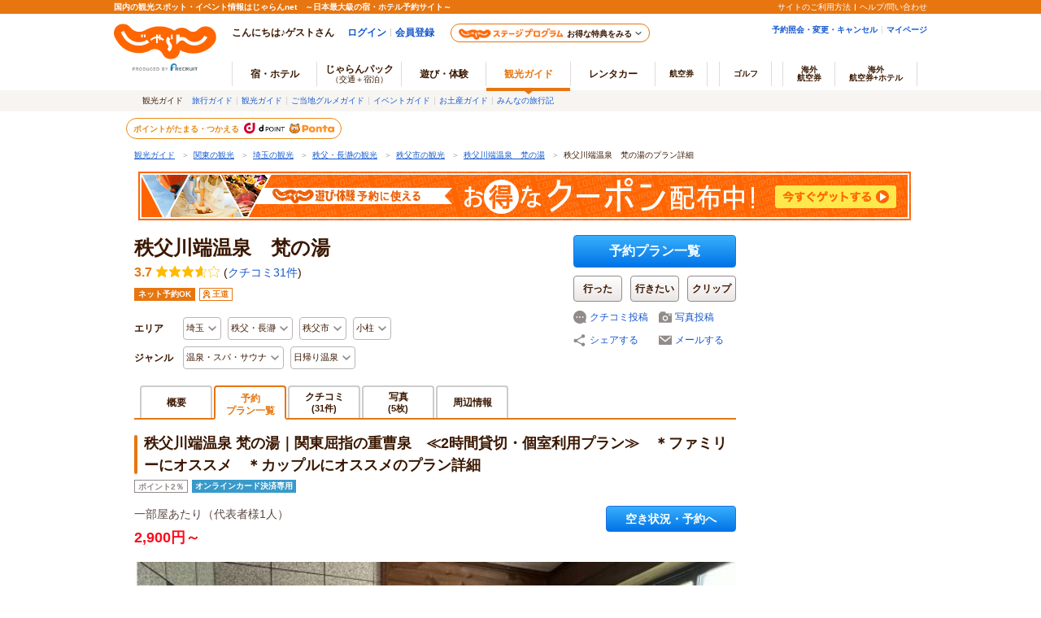

--- FILE ---
content_type: text/html;charset=Windows-31J
request_url: https://www.jalan.net/kankou/spt_guide000000217576/activity/l00003F748/?ccnt=planList-in&showplan=ichiran
body_size: 13106
content:







































	
	








	
	
























	
		
	



	
	


<!DOCTYPE HTML>
<html lang="ja" xmlns:og="http://ogp.me/ns#">
	<meta http-equiv="Cache-Control" content="no-cache" />
	<meta http-equiv="Cache-Control" content="no-store" />
	<head>
<meta charset="Shift_JIS">

<script type="text/javascript">window.inHeadTS=(new Date()).getTime();</script>
<script type="text/javascript" src="/ou/d/cs/common/js/formCheck.js"></script>
<script type="text/javascript" src="/ou/d/cs/common/js/ComGeneralOdk.js"></script>

		<meta charset="Shift_JIS">
		<!-- [TDK] -->
		<title>秩父川端温泉 梵の湯｜関東屈指の重曹泉　≪2時間貸切・個室利用プラン≫　＊ファミリーにオススメ　＊カップルにオススメ/秩父川端温泉　梵の湯 - じゃらん遊び体験</title>
		<meta name="url" content="https://www.jalan.net/kankou/spt_guide000000217576/activity/l00003F748/">
		<meta name="description" content="秩父川端温泉 梵の湯｜関東屈指の重曹泉　≪2時間貸切・個室利用プラン≫　＊ファミリーにオススメ　＊カップルにオススメ/秩父川端温泉　梵の湯のレジャー・アクティビティ情報。「じゃらん遊び体験」は、豊富なクチコミ情報を掲載、日本全国の遊び・体験を検索予約できます。">
		<meta name="keywords" content="秩父川端温泉 梵の湯｜関東屈指の重曹泉　≪2時間貸切・個室利用プラン≫　＊ファミリーにオススメ　＊カップルにオススメ/秩父川端温泉　梵の湯,レジャー,アクティビティ,予約,遊び,体験,じゃらん">
		<!-- [OGP] -->
		<meta property="og:type" content="article">
		<meta property="og:title" content="秩父川端温泉 梵の湯｜関東屈指の重曹泉　≪2時間貸切・個室利用プラン≫　＊ファミリーにオススメ　＊カップルにオススメ/秩父川端温泉　梵の湯 - じゃらん遊び体験">
		<meta property="og:url" content="https://www.jalan.net/kankou/spt_guide000000217576/activity/l00003F748/">
		<meta property="og:image" content="https://cdn.activityboard.jp/KR01193901/pictures/l00003F748/P0001F52A6.jpg?v=1&amp;size=pict640_480">
		<meta property="og:description" content="秩父川端温泉 梵の湯｜関東屈指の重曹泉　≪2時間貸切・個室利用プラン≫　＊ファミリーにオススメ　＊カップルにオススメ/秩父川端温泉　梵の湯のレジャー・アクティビティ情報。「じゃらん遊び体験」は、豊富なクチコミ情報を掲載、日本全国の遊び・体験を検索予約できます。">
		<!-- [FB] -->
		<script src="https://connect.facebook.net/ja_JP/sdk.js#xfbml=1&version=v2.0&appId=107227656005262"></script>
		<!-- [Twitter Card] -->
		<meta name="twitter:card" content="summary">
		<meta name="twitter:site" content="@jalannet">
		<meta name="twitter:title" content="秩父川端温泉 梵の湯｜関東屈指の重曹泉　≪2時間貸切・個室利用プラン≫　＊ファミリーにオススメ　＊カップルにオススメ/秩父川端温泉　梵の湯 - じゃらん遊び体験">
		<meta name="twitter:description" content="秩父川端温泉 梵の湯｜関東屈指の重曹泉　≪2時間貸切・個室利用プラン≫　＊ファミリーにオススメ　＊カップルにオススメ/秩父川端温泉　梵の湯のレジャー・アクティビティ情報。「じゃらん遊び体験」は、豊富なクチコミ情報を掲載、日本全国の遊び・体験を検索予約できます。">
		<!-- [Canonical, MLD] -->
		<link rel="canonical" href="https://www.jalan.net/kankou/spt_guide000000217576/activity/l00003F748/">
		<!-- [CSS] -->
		<link rel="stylesheet" href="/ou/d/cs/pc/css/common_activity.css?update=20230828">
		<link rel="stylesheet" href="/ou/d/cs/pc/css/common_parts_activity.css?update=20250623">
		<link rel="stylesheet" href="/ou/d/cs/pc/css/sidebar.css">
		<link rel="stylesheet" href="/ou/d/cs/pc/css/pictureGallery.css">
		<link rel="stylesheet" href="/ou/d/cs/pc/css/activity_browsingHistory.css?update=20250623">
		<link rel="stylesheet" href="/ou/d/cs/activity/oup2200/css/ouw2211_pc.css?update=20240213">
		<!-- [Scripts] -->
		<script src="/ou/d/cs/common/js/ComGeneralOdk.js"></script>
		<!-- [Scripts] -->
		<!--[if lt IE 9]>
		<script src="/ou/d/cs/common/lib/js/jquery-1.11.1.min.js"></script>
		<![endif]-->
		<!--[if gte IE 9]><!-->
		<script src="/ou/d/cs/common/lib/js/jquery-2.1.1.min.js"></script>
		<!--<![endif]-->
		<!-- [JSON-LD] -->
		<script type="text/javascript" src="/ou/d/cs/common/js/asb_api_contengency.js?29497757"></script>
		<script type="text/javascript" src="/ou/d/cs/common/js/asb_api.js?20180625"></script>
		<!-- [Screen Vars] -->
		<script id="JKGV" type="application/json">
		{
			"afCd": "",
			"rootCd": "3",
			"screenId": "OUW2211",
			"kenCd": "110000",
			"lrgCd": "110500",
			"categoryId": "18",
			"tagId": "i6",
			"spotId": "guide000000217576",
			"airClientId": "KR01193901",
			"planId": "l00003F748",
			"plandate": "",
			"asbTerm": "",
			"asbDayKbn": "",
			"kdCond": "",
			"asbAmPmKbn": "",
			"asbNecessaryTime": "",
			"asbTargetAgeFrom": "",
			"asbTargetAgeTo": "",
			"asbGenreCd1": "",
			"asbGenreCd2": "",
			"dateUndecided": "",
			"asobiKbn": "",
			"influxKbn": "",
			"spotCategoryId": "18",
			"spotTagId": "85",
			"rfllContiFlg": "0",
			"discounPriceFlg": "0",
			"salsePrice": "",
			"discountPrice": "2900"
		}
		</script>
		
		<script src="/js/window_on_error.js?20484"></script>
		<script src="/momo/pc/common/js/jalanpc.js"></script>
		<script>
			JALANPC.screenVars = {
				mapId: '3cfd175d549b7420'
			};
		</script>
	</head>

	<body>
		<form name="ouw2211Form" method="post">
			<input type="hidden" name="screenId" value="OUW2211">
<input type="hidden" name="processId" value="">

			<input type="hidden" name="plandate" value="">
			<input type="hidden" name="dateUndecided" value="">
			<input type="hidden" name="asbTerm" value="">
			<input type="hidden" name="asbDayKbn" value="">
			<input type="hidden" name="kdCond" value="">
			<input type="hidden" name="asbAmPmKbn" value="">
			<input type="hidden" name="asbNecessaryTime" value="">
			<input type="hidden" name="asbTargetAgeFrom" value="">
			<input type="hidden" name="asbTargetAgeTo" value="">
			<input type="hidden" name="asbGenreCd1" value="">
			<input type="hidden" name="asbGenreCd2" value="">
			
			<input type="hidden" name="afCd" value=""/>
			<input type="hidden" name="rootCd" value="3"/>
			<input type="hidden" name="influxKbn" value="">
			<input type="hidden" name="isLoginFlg" value="0"/>
		</form>
		<a name="PAGETOP"></a>
		
		
			
			
			
			
		






































	
		
	
	



	
	
	
	
		
	








	
		
			
			
				
			
		
		
			
			
				
			
		
        <script type="text/javascript" src="/js/ComStaticHeader.js?update=20220725"></script>
        <div id="siteHeaderMountPoint"></div>
        <script type="text/javascript">
          HeaderDisp({
            mountPoint: 'siteHeaderMountPoint',
            productId: '7',
            hideGlonavi: false,
            helpLink: 'https://help.jalan.net/s/',
            pontaWebDomain: 'https://point.recruit.co.jp/',
            golfDomain: 'https://golf-jalan.net/',
            loginParam: 'TEMP1=globalCssReadFlg%2B0%23tabKbn%2B70%23spotId%2Bguide000000217576%23glonaviKbn%2B7%23agtWebFlg%2B%23ccnt%2BplanList-in%23planId%2Bl00003F748%23showplan%2Bichiran&amp;TEMP4=LEVEL_K&amp;TEMP5=https://www.jalan.net/ou/oup2200/ouw2211.do',
            logoutMode: 0,
            logoutParam: 'rdUrl=https%3A%2F%2Fwww.jalan.net%2Fou%2Foup2200%2Fouw2211.do%3FglobalCssReadFlg%3D0%26tabKbn%3D70%26spotId%3Dguide000000217576%26glonaviKbn%3D7%26agtWebFlg%3D%26ccnt%3DplanList-in%26planId%3Dl00003F748%26showplan%3Dichiran&tm=20260131221709',
            
            forceUpdateFlg: 0
          });
        </script>
		<div id="header_area">
			<div id="header990">
	

	

	

	

	



<script type="text/javascript">
<!--
function MM_preloadImages() { //v3.0
  var d=document; if(d.images){ if(!d.MM_p) d.MM_p=new Array();
    var i,j=d.MM_p.length,a=MM_preloadImages.arguments; for(i=0; i<a.length; i++)
    if (a[i].indexOf("#")!=0){ d.MM_p[j]=new Image; d.MM_p[j++].src=a[i];}}
}

function MM_swapImgRestore() { //v3.0
  var i,x,a=document.MM_sr; for(i=0;a&&i<a.length&&(x=a[i])&&x.oSrc;i++) x.src=x.oSrc;
}

function MM_findObj(n, d) { //v4.01
  var p,i,x;  if(!d) d=document; if((p=n.indexOf("?"))>0&&parent.frames.length) {
    d=parent.frames[n.substring(p+1)].document; n=n.substring(0,p);}
  if(!(x=d[n])&&d.all) x=d.all[n]; for (i=0;!x&&i<d.forms.length;i++) x=d.forms[i][n];
  for(i=0;!x&&d.layers&&i<d.layers.length;i++) x=MM_findObj(n,d.layers[i].document);
  if(!x && d.getElementById) x=d.getElementById(n); return x;
}

function MM_swapImage() { //v3.0
  var i,j=0,x,a=MM_swapImage.arguments; document.MM_sr=new Array; for(i=0;i<(a.length-2);i+=3)
   if ((x=MM_findObj(a[i]))!=null){document.MM_sr[j++]=x; if(!x.oSrc) x.oSrc=x.src; x.src=a[i+2];}
}

//-->
</script>
		
		<div id="jkgHeader">
			
			
				
				
				
				
				
				
				
				
				
				
				
				
				
				
				
				
			




























<div id="topicpath">
	<ol>
		
			<li>
				
					
						<a href="//www.jalan.net/kankou/" onClick="javascript:ouComLink('/kankou/','ouw3881Form');return false;">観光ガイド</a>
						<span>＞</span>
					
					
				
			</li>
		
		
			<li>
				
					
						<a href="//www.jalan.net/kankou/pro_003/" onClick="javascript:ouComLink('/kankou/pro_003/','ouw3881Form');return false;">関東の観光</a>
						<span>＞</span>
					
					
				
			</li>
		
		
			<li>
				
					
						<a href="//www.jalan.net/kankou/110000/" onClick="javascript:ouComLink('/kankou/110000/','ouw3881Form');return false;">埼玉の観光</a>
						<span>＞</span>
					
					
				
			</li>
		
		
			<li>
				
					
						<a href="//www.jalan.net/kankou/110000/110500/" onClick="javascript:ouComLink('/kankou/110000/110500/','ouw3881Form');return false;">秩父・長瀞の観光</a>
						<span>＞</span>
					
					
				
			</li>
		
		
			<li>
				
					
						<a href="//www.jalan.net/kankou/cit_112070000/" onClick="javascript:ouComLink('/kankou/cit_112070000/','ouw3881Form');return false;">秩父市の観光</a>
						<span>＞</span>
					
					
				
			</li>
		
		
			<li>
				
					
						<a href="//www.jalan.net/kankou/spt_guide000000217576/" onClick="javascript:ouComLink('/kankou/spt_guide000000217576/','ouw3881Form');return false;">秩父川端温泉　梵の湯</a>
						<span>＞</span>
					
					
				
			</li>
		
		
			<li>
				
					
					
						秩父川端温泉　梵の湯のプラン詳細
					
				
			</li>
		
		
	</ol>
</div>

<script type="application/ld+json">
{
	
	"@context": "http://schema.org",
	"@type": "BreadcrumbList",
	"itemListElement": [
		
			
			{
				"@type": "ListItem",
				"position": 1,
				"item": {
				
					
						
						"@id": "https:\/\/www.jalan.net\/kankou\/",
					
					
				
				"name": "観光ガイド"
				}
			}
			
				,
			
		
		
			
			{
				"@type": "ListItem",
				"position": 2,
				"item": {
				
					
						
						"@id": "https:\/\/www.jalan.net\/kankou\/pro_003\/",
					
					
				
				"name": "関東の観光"
				}
			}
			
				,
			
		
		
			
			{
				"@type": "ListItem",
				"position": 3,
				"item": {
				
					
						
						"@id": "https:\/\/www.jalan.net\/kankou\/110000\/",
					
					
				
				"name": "埼玉の観光"
				}
			}
			
				,
			
		
		
			
			{
				"@type": "ListItem",
				"position": 4,
				"item": {
				
					
						
						"@id": "https:\/\/www.jalan.net\/kankou\/110000\/110500\/",
					
					
				
				"name": "秩父・長瀞の観光"
				}
			}
			
				,
			
		
		
			
			{
				"@type": "ListItem",
				"position": 5,
				"item": {
				
					
						
						"@id": "https:\/\/www.jalan.net\/kankou\/cit_112070000\/",
					
					
				
				"name": "秩父市の観光"
				}
			}
			
				,
			
		
		
			
			{
				"@type": "ListItem",
				"position": 6,
				"item": {
				
					
						
						"@id": "https:\/\/www.jalan.net\/kankou\/spt_guide000000217576\/",
					
					
				
				"name": "秩父川端温泉　梵の湯"
				}
			}
			
				,
			
		
		
			
			{
				"@type": "ListItem",
				"position": 7,
				"item": {
				
					
					
						
						"@id": "https:\/\/www.jalan.net\/kankou\/spt_guide000000217576\/activity\/l00003F748\/",
					
				
				"name": "秩父川端温泉　梵の湯のプラン詳細"
				}
			}
			
		
		
	]
}
</script>
<form name="ouw3881Form" method="post">
	<input type="hidden" name="screenId" value="OUW3881">
	<input type="hidden" name="afCd" value=""/>
	<input type="hidden" name="rootCd" value="3"/>
</form>


			
			 











	
		
		
		
			
		
	

	
		
















<script type="text/javascript">
<!--
	if(document.cookie){
		var mstateKey     = 'm_state';
		var mstateValue   = ''
		var mstatePath    = 'path=/';
		if(mstateKey){
			var mstate = mstateKey + '=';
			if(mstateValue === ''){
				expireDate = new Date();
				expireDate.setYear(expireDate.getFullYear()-1);
				var mstateExpires = 'expires='+expireDate.toGMTString();
				document.cookie  = [mstate, mstatePath, mstateExpires].join(';');
			}else{
				mstate += encodeURIComponent(mstateValue);
				document.cookie  = [mstate, mstatePath].join(';');
			}
		}
	}
//-->
</script>

	
	
	
	

	


		</div>
		
		<div style="margin: 10px 0 7px !important;">
   <p><a href="//www.jalan.net/activity/theme/coupon/?ccnt=asb_h105" onclick="sc_customLink('kankouasobi_spot',false,{eVar69:'kankouasobi_spot'});return true;" target="_blank" style="margin:0 5px;"><img src="/kankou/top/pc/images/otoku_coupon_950_60_2.jpg" width="950" height="60" alt="遊び・体験予約に今すぐ使えるお得なクーポン配布中！"></a></p>
</div>



		




</div>
</div>
		<div class="container detail">
			<div class="main">
				
				
				<!-- contentsHeader -->
				







































<script id="JASB" type="application/json">{"reserveFlg": "1"}</script>

<div id="errMsgArea">
	
</div>

<div class="detailHeader spots" id="detailHeader">
			<div class="detailHeader-infoArea">
				
					
					
						<p class="detailTitle">秩父川端温泉　梵の湯</p>
					
				
				
					<div class="detailHeader-ratingArea">
						<div class="rating">
							
							
							<span class="reviewPoint">3.7</span>
							<span class="starM star37"></span>
							<span class="reviewCount">(<a href="//www.jalan.net/kankou/spt_guide000000217576/kuchikomi/" onClick="javascript:ouComLink('/kankou/spt_guide000000217576/kuchikomi/','ouw3701Form');$(this).unbind();return false;">クチコミ31件</a>)</span>
						</div>
					</div>
				
				<ul class="detailHeader-tags">
					<li class="reserveTag">ネット予約OK</li>
					<li class="tagSpots">王道</li>
					
					
					
					
					
				</ul>
				<div class="detailHeader-categories">
					<dl class="c-area">
						<dt>エリア</dt>
						<dd class="detailHeader-categoriesInner">
							<ul>
								
									<li class="dropdown jsc-dropdown">
										<div class="dropdownCurrent jsc-dropdownBtn">
											埼玉
										</div>
										<div class="dropdownList jsc-dropdownList">
											<ul class="categoryList">
												<li><a href="//www.jalan.net/kankou/110000/" onClick="javascript:ouComLink('/kankou/110000/','ouw3701Form');$(this).unbind();return false;">埼玉</a>
												</li>
												
													
														<li><a href="//www.jalan.net/kankou/110000/g1_18/" onClick="javascript:ouComLink('/kankou/110000/g1_18/','ouw3701Form');$(this).unbind();return false;">埼玉×温泉・スパ・サウナ</a>
														</li>
													
												
												
													
														<li><a href="//www.jalan.net/kankou/110000/g2_85/" onClick="javascript:ouComLink('/kankou/110000/g2_85/','ouw3701Form');$(this).unbind();return false;">埼玉×日帰り温泉</a>
														</li>
													
												
											</ul>
										</div>
									</li>
								
								
									<li class="dropdown jsc-dropdown">
										<div class="dropdownCurrent jsc-dropdownBtn">
											秩父・長瀞
										</div>
										<div class="dropdownList jsc-dropdownList">
											<ul class="categoryList">
												<li><a href="//www.jalan.net/kankou/110000/110500/" onClick="javascript:ouComLink('/kankou/110000/110500/','ouw3701Form');$(this).unbind();return false;">秩父・長瀞</a>
												</li>
												
													
														<li><a href="//www.jalan.net/kankou/110000/110500/g1_18/" onClick="javascript:ouComLink('/kankou/110000/110500/g1_18/','ouw3701Form');$(this).unbind();return false;">秩父・長瀞×温泉・スパ・サウナ</a>
														</li>
													
												
												
													
														<li><a href="//www.jalan.net/kankou/110000/110500/g2_85/" onClick="javascript:ouComLink('/kankou/110000/110500/g2_85/','ouw3701Form');$(this).unbind();return false;">秩父・長瀞×日帰り温泉</a>
														</li>
													
												
											</ul>
										</div>
									</li>
								
								
									<li class="dropdown jsc-dropdown">
										<div class="dropdownCurrent jsc-dropdownBtn">
											秩父市
										</div>
										<div class="dropdownList jsc-dropdownList">
											<ul class="categoryList">
												<li><a href="//www.jalan.net/kankou/cit_112070000/" onClick="javascript:ouComLink('/kankou/cit_112070000/','ouw3701Form');$(this).unbind();return false;">秩父市</a>
												</li>
												
													
														<li><a href="//www.jalan.net/kankou/cit_112070000/g1_18/" onClick="javascript:ouComLink('/kankou/cit_112070000/g1_18/','ouw3701Form');$(this).unbind();return false;">秩父市×温泉・スパ・サウナ</a>
														</li>
													
												
												
													
														<li><a href="//www.jalan.net/kankou/cit_112070000/g2_85/" onClick="javascript:ouComLink('/kankou/cit_112070000/g2_85/','ouw3701Form');$(this).unbind();return false;">秩父市×日帰り温泉</a>
														</li>
													
												
											</ul>
										</div>
									</li>
								
								
									<li class="dropdown jsc-dropdown">
										<div class="dropdownCurrent jsc-dropdownBtn">
											小柱
										</div>
										<div class="dropdownList jsc-dropdownList">
											<ul class="categoryList">
												<li><a href="//www.jalan.net/kankou/tow_112070010/" onClick="javascript:ouComLink('/kankou/tow_112070010/','ouw3701Form');$(this).unbind();return false;">小柱</a>
												</li>
												
													
														<li><a href="//www.jalan.net/kankou/tow_112070010/g1_18/" onClick="javascript:ouComLink('/kankou/tow_112070010/g1_18/','ouw3701Form');$(this).unbind();return false;">小柱×温泉・スパ・サウナ</a>
														</li>
													
												
												
													
														<li><a href="//www.jalan.net/kankou/tow_112070010/g2_85/" onClick="javascript:ouComLink('/kankou/tow_112070010/g2_85/','ouw3701Form');$(this).unbind();return false;">小柱×日帰り温泉</a>
														</li>
													
												
											</ul>
										</div>
									</li>
								
							</ul>
						</dd>
					</dl>
					<dl class="c-genre">
						<dt>ジャンル</dt>
						
							<dd class="detailHeader-categoriesInner">
								
								
								
								
								
									<ul>

									<li class="dropdown jsc-dropdown">
										<div class="dropdownCurrent jsc-dropdownBtn">
											温泉・スパ・サウナ
										</div>
										<div class="dropdownList jsc-dropdownList">
											<ul class="categoryList">
												<li><a href="//www.jalan.net/kankou/g1_18/" onClick="javascript:ouComLink('/kankou/g1_18/','ouw3701Form');$(this).unbind();return false;">温泉・スパ・サウナ</a>
												</li>
												
													<li><a href="//www.jalan.net/kankou/110000/g1_18/" onClick="javascript:ouComLink('/kankou/110000/g1_18/','ouw3701Form');$(this).unbind();return false;">温泉・スパ・サウナ×埼玉</a>
													</li>
												
												
													<li><a href="//www.jalan.net/kankou/110000/110500/g1_18/" onClick="javascript:ouComLink('/kankou/110000/110500/g1_18/','ouw3701Form');$(this).unbind();return false;">温泉・スパ・サウナ×秩父・長瀞</a>
													</li>
												
												
													<li><a href="//www.jalan.net/kankou/cit_112070000/g1_18/" onClick="javascript:ouComLink('/kankou/cit_112070000/g1_18/','ouw3701Form');$(this).unbind();return false;">温泉・スパ・サウナ×秩父市</a>
													</li>
												
												
													<li><a href="//www.jalan.net/kankou/tow_112070010/g1_18/" onClick="javascript:ouComLink('/kankou/tow_112070010/g1_18/','ouw3701Form');$(this).unbind();return false;">温泉・スパ・サウナ×小柱</a>
													</li>
												
											</ul>
										</div>
									</li>
									<li class="dropdown jsc-dropdown">
										<div class="dropdownCurrent jsc-dropdownBtn">
											日帰り温泉
										</div>
										<div class="dropdownList jsc-dropdownList">
											<ul class="categoryList">
												<li><a href="//www.jalan.net/kankou/g2_85/" onClick="javascript:ouComLink('/kankou/g2_85/','ouw3701Form');$(this).unbind();return false;">日帰り温泉</a>
												</li>
												
													<li><a href="//www.jalan.net/kankou/110000/g2_85/" onClick="javascript:ouComLink('/kankou/110000/g2_85/','ouw3701Form');$(this).unbind();return false;">日帰り温泉×埼玉</a>
													</li>
												
												
													<li><a href="//www.jalan.net/kankou/110000/110500/g2_85/" onClick="javascript:ouComLink('/kankou/110000/110500/g2_85/','ouw3701Form');$(this).unbind();return false;">日帰り温泉×秩父・長瀞</a>
													</li>
												
												
													<li><a href="//www.jalan.net/kankou/cit_112070000/g2_85/" onClick="javascript:ouComLink('/kankou/cit_112070000/g2_85/','ouw3701Form');$(this).unbind();return false;">日帰り温泉×秩父市</a>
													</li>
												
												
													<li><a href="//www.jalan.net/kankou/tow_112070010/g2_85/" onClick="javascript:ouComLink('/kankou/tow_112070010/g2_85/','ouw3701Form');$(this).unbind();return false;">日帰り温泉×小柱</a>
													</li>
												
											</ul>
										</div>
									</li>
									</ul>
									
								
							</dd>
						
					</dl>
				</div>
			</div>
			<div class="detailHeader-btnArea btnExists">
			 	
				<ul>
					
						<li class="btnReservePlan"><a class="btn-primary" href="//www.jalan.net/kankou/spt_guide000000217576/activity_plan/" onClick="javascript:ouComLink('/kankou/spt_guide000000217576/activity_plan/','ouw3701Form');$(this).unbind();return false;">予約プラン一覧</a></li>
					

					
						
						
							<li class="btnWentSpot" data-editkbn="1" data-odktype="1" data-spoteventid="guide000000217576" data-bookmarktype="1" data-rootCd="3" data-afCd="" data-screenId="OUW3701" data-transitUrl="https://www.jalan.net/kankou/spt_guide000000217576/activity/l00003F748/"  onclick="javascript:doWannagoWentCom($(this));return false;"><span class="btn-normally">行った</span></li>
						
						
						
							<li class="btnWannagoSpot" data-editkbn="1" data-odktype="1" data-spoteventid="guide000000217576" data-bookmarkType="2" data-rootCd="3" data-afCd="" data-screenId="OUW3701" data-transitUrl="https://www.jalan.net/kankou/spt_guide000000217576/activity/l00003F748/"  onclick="javascript:doWannagoWentCom($(this));return false;"><span class="btn-normally">行きたい</span></li>
						
						
						
						
							<li class="btnClipSpot">
								<a onclick="javascript:doClipKanko($(this));return false;" data-spoteventid="guide000000217576"  data-odktype="1" data-editkbn="1" data-page="" ><span>クリップ</span></a>
							</li>
						
						
					
							<li class="btn btnReviewEntryLB"><a href="https://www.jalan.net/ji/pc/jit6001Login.do?TEMP1=timeMillis%2b1769865429104%23screenId%2bOUW3701%23afCd%2b%23rootCd%2b3%23odkType%2b1%23kuchikomiRootCd%2b3%23spotId%2bguide000000217576%23tabKbn%2b70%23goKbn%2b%23planId%2bl00003F748&amp;TEMP4=LEVEL_K&amp;TEMP5=odkuchikomi">クチコミ投稿</a>
								
							</li>
							<li class="btn btnPhotoEntryLB"><a href="https://www.jalan.net/ji/pc/jit6001Login.do?TEMP1=timeMillis%2b1769865429104%23screenId%2bOUW3701%23afCd%2b%23rootCd%2b3%23odkType%2b1%23kuchikomiRootCd%2b3%23spotId%2bguide000000217576%23tabKbn%2b70%23goKbn%2b%23planId%2bl00003F748&amp;TEMP4=LEVEL_K&amp;TEMP5=odphoto">写真投稿</a></li>
					
						<li class="btnShareEntry">
							<ul class="detailHeader-btnS">
								
									
									
										<li class="btnShare" data-idName="snsShare3" data-dispPattern="3" data-scrollFlg="0" data-pictUrl="" data-pageUrl="https://www.jalan.net/kankou/spt_guide000000217576/" data-hatenaFlg="1" data-facebookFlg="1" data-twitterFlg="1" data-googlePlusoneFlg="1" data-hatenaParam="" data-facebookParam="" data-ownURLEncoded="" data-htmlTitleEncoded=""><a href="#">シェアする</a>
										</li>
									
								
								<li class="btnMail"><span data-open-url="https://www.jalan.net/ou/oup5000/ouw5001Init.do?afCd=&rootCd=3&screenId=OUW3701&spotId=guide000000217576" data-open-option="toolbar=no,status=no,location=no,directories=no,menubar=no,scrollbars=yes,resizable=yes,width=700,height=640" target="mail">メールする</span>
								</li>
							</ul>
						</li>
					
				</ul>
			</div>
			
</div>



<ul class="detailTabs" id="detailTabs">
		
			
			
				<li><span><a href="//www.jalan.net/kankou/spt_guide000000217576/" onClick="javascript:ouComLink('/kankou/spt_guide000000217576/','ouw3701Form');$(this).unbind();return false;">概要</a></span></li>
			
		
		
			
				<li class="tab-activityList active"><span class="tab2Line">予約<br>プラン一覧</span></li>
			
			
		
		
			
				
				
					<li><span class="tab2Line"><a href="//www.jalan.net/kankou/spt_guide000000217576/kuchikomi/" onClick="javascript:ouComLink('/kankou/spt_guide000000217576/kuchikomi/','ouw3701Form');$(this).unbind();return false;">クチコミ<br><span class="count">(31件)</span></a></span></li>
				
			
		
		
			
				
				
					<li><span class="tab2Line"><a href="//www.jalan.net/kankou/spt_guide000000217576/photo/" onClick="javascript:ouComLink('/kankou/spt_guide000000217576/photo/','ouw3701Form');$(this).unbind();return false;">写真<br><span class="count">(5枚)</span></a></span></li>
				
			
		
		
			
				
				
					
						
						<li><span><a href="//www.jalan.net/kankou/spt_guide000000217576/spot/" onClick="javascript:ouComLink('/kankou/spt_guide000000217576/spot/','ouw3701Form');$(this).unbind();return false;">周辺情報</a></span></li>
						
						
						
						
					
				
			
		

		
		
</ul>



<form name="ouw3701Form" method="post">
	<input type="hidden" name="screenId" value="OUW3701">
<input type="hidden" name="processId" value="">

	<input type="hidden" name="afCd" value=""/>
	<input type="hidden" name="rootCd" value="3"/>
	<input type="hidden" name="asobi" value=""/>
	<input type="hidden" name="plandate" value=""/>
	<input type="hidden" name="dateUndecided" value=""/>
	<input type="hidden" name="asbTerm" value=""/>
	<input type="hidden" name="asbDayKbn" value=""/>
	<input type="hidden" name="kdCond" value=""/>
	<input type="hidden" name="asbAmPmKbn" value=""/>
	<input type="hidden" name="asbNecessaryTime" value=""/>
	<input type="hidden" name="asbTargetAgeFrom" value=""/>
	<input type="hidden" name="asbTargetAgeTo" value=""/>
	<input type="hidden" name="asbGenreCd1" value=""/>
	<input type="hidden" name="asbGenreCd2" value=""/>
	<input type="hidden" name="influxKbn" value=""/>
</form>

<script language="JavaScript">
	function doWannagoWentCom($targetNode) {
		var bookmarkType = $targetNode.attr('data-bookmarktype');

        if (bookmarkType == '1') {
        	sc_customLink('spotDetail_goneBtn','','');
        } else if (bookmarkType == '2') {
        	sc_customLink('spotDetail_wannagoBtn','','');
        }
		var editKbn = $targetNode.attr("data-editkbn");
		var transitUrl = location.href;
		var result = window.ODK.Api.fn.callWentWishKankouApi($targetNode, transitUrl);
		result.done(function(data) {
            // 編集区分の切り替え
            if (editKbn == '1') {
                $targetNode.attr('data-editkbn','2')
            } else if (editKbn == '2') {
                $targetNode.attr('data-editkbn','1')
            }
            // ボタン表示の切り替え
            if (bookmarkType == '1') {
                if (editKbn == '1') {
                    $targetNode.attr('class','btnWentSpotCurrent')
                } else if (editKbn == '2') {
                    $targetNode.attr('class','btnWentSpot')
                }
            } else if (bookmarkType == '2') {
                if (editKbn == '1') {
                    $targetNode.attr('class','btnWannagoSpotCurrent')
                } else if (editKbn == '2') {
                    $targetNode.attr('class','btnWannagoSpot')
                }
            }

			// 右エリア地図にマーカー設置
			if (!(typeof(window.OUW3851MAP) === 'undefined') && editKbn == '1') {
				window.OUW3851MAP.fn.addMarker($targetNode, data);
			}
		})

		result.fail(function(data) {
            for(var i=0; i < data.errors.length; i++) {
				// 失敗時処理
				// 既に登録済みの場合
				if (data.errors[i].code == 'W_MOU5269') {
	                // 登録済みの場合、区分とボタン表示のみ選択中に修正
	                $targetNode.attr('data-editkbn','2')
	                if (bookmarkType == '1') {
	                    $targetNode.attr('class','btnWentSpotCurrent')
	                } else if (bookmarkType == '2') {
	                    $targetNode.attr('class','btnWannagoSpotCurrent')
	                }
				} else if (data.errors[i].code == 'W_MOU5270') {
	                // 未登録の場合、区分とボタン表示のみ未選択に修正
	                $targetNode.attr('data-editkbn','1')
	                if (bookmarkType == '1') {
	                    $targetNode.attr('class','btnWentSpot')
	                } else if (bookmarkType == '2') {
	                    $targetNode.attr('class','btnWannagoSpot')
	                }
				}
			}
		})

		result.always(function(data) {
			// 常に行う処理
		});
	}

	function doClipKanko($targetNode) {

        sc_customLink('spotDetail_clipBtn','','');

		var editKbn = $targetNode.attr("data-editkbn");
		var result = window.ODK.Api.fn.callClipKankouApi($targetNode);
		result.done(function(data) {
			// 成功時処理
			if(editKbn === 1 || editKbn === "1") {
				// 登録の場合
				 $targetNode.parents('li.btnClipSpot').before('<li class="btnClipSpotCurrent"><span>クリップ</span>');
				 $targetNode.parents('li.btnClipSpot').remove();
			}
		})

		result.fail(function(data) {
			// 失敗時処理
			// 登録数が最大登録件数を超える場合はアラート表示
			var ignore = window.ODK.Api.fn.showErrorMessage(data);
			// 既に登録済みの場合
			if(!ignore && (editKbn === 1 || editKbn === "1")) {
				 $targetNode.parents('li.btnClipSpot').before('<li class="btnClipSpotCurrent"><span>クリップ</span>');
				 $targetNode.parents('li.btnClipSpot').remove();
			}
		})
		result.always(function(data) {
			// 常に行う処理
		});
	}
</script>
<script src="/ou/d/cs/common/js/odk_api.js" charset="Shift_JIS"></script>
<script src="/ou/d/cs/common/js/browsingHistory.js?20180625" charset="Shift_JIS"></script>
<script>
	var bHistory = function(){
		return setBrowsingHistory("guide000000217576", 1 ,11);
	};
</script>
				
				<h1 class="basicTitle">秩父川端温泉 梵の湯｜関東屈指の重曹泉　≪2時間貸切・個室利用プラン≫　＊ファミリーにオススメ　＊カップルにオススメのプラン詳細</h1>
				<ul class="planTags">
					<li class="planTag__point">ポイント2％</li>
					
						
					 <li class="planTag__payment">オンラインカード決済専用</li>
						
						
					
				</ul>

				<section class="activityPrice">
					<div class="activityPrice__price">
						<p class="activityPrice__text">一部屋あたり（代表者様1人）</p>
						<span class="activityPrice__after">2,900円～</span>
						
					</div>
					<div class="activityGalleryArea-btn btnReserveStatus">
						<a class="btn-primary" href="javascript:void(0);">空き状況・予約へ</a>
					</div>
				</section>
				
					<section class="pictureGallery jsc-pictureGallery">
						<div class="pictureGallery__listWrap">
							<div class="pictureGallery__list jsc-pictureGallery__list">
								
									<div class="pictureGallery__listItem jsc-pictureGallery__listItem">
										<p class="pictureGallery__img lazyload__option">
											<img src="https://cdn.jalan.jp/ou/d/cs/common/image/lazyload_dummy.gif" data-src="https://cdn.activityboard.jp/KR01193901/pictures/l00003F748/P0001F52A6.jpg?v=1&size=pict640_480" alt="お風呂のお湯は梵の湯の源泉を使用しております！　　　　　　　　　　　　　　　　　　" class="lazyload">
										</p>
										
											<p class="pictureGallery__comments jsc-pictureModal__comments">お風呂のお湯は梵の湯の源泉を使用しております！　　　　　　　　　　　　　　　　　　</p>
										
									</div>
									
								
									<div class="pictureGallery__listItem jsc-pictureGallery__listItem">
										<p class="pictureGallery__img lazyload__option">
											<img src="https://cdn.jalan.jp/ou/d/cs/common/image/lazyload_dummy.gif" data-src="https://cdn.activityboard.jp/KR01193901/pictures/l00003F748/P0001F52F6.jpg?v=1&size=pict640_480" alt="お風呂のお湯は梵の湯の源泉を使用しております！　　　　　　　　　　　　　　　　　　" class="lazyload">
										</p>
										
											<p class="pictureGallery__comments jsc-pictureModal__comments">お風呂のお湯は梵の湯の源泉を使用しております！　　　　　　　　　　　　　　　　　　</p>
										
									</div>
									
								
									<div class="pictureGallery__listItem jsc-pictureGallery__listItem">
										<p class="pictureGallery__img lazyload__option">
											<img src="https://cdn.jalan.jp/ou/d/cs/common/image/lazyload_dummy.gif" data-src="https://cdn.activityboard.jp/KR01193901/pictures/l00003F748/P0001FFA4B.jpg?v=1&size=pict640_480" alt="梵の湯　入口です。" class="lazyload">
										</p>
										
											<p class="pictureGallery__comments jsc-pictureModal__comments">梵の湯　入口です。</p>
										
									</div>
									
								
									<div class="pictureGallery__listItem jsc-pictureGallery__listItem">
										<p class="pictureGallery__img lazyload__option">
											<img src="https://cdn.jalan.jp/ou/d/cs/common/image/lazyload_dummy.gif" data-src="https://cdn.activityboard.jp/KR01193901/pictures/l00003F748/P0001F52D8.jpg?v=1&size=pict640_480" alt="個室には、テレビ、エアコン、コンセントも完備！　　　　　　　　　　　　　　　　　　　　　　ごゆっくりお過ごしください！" class="lazyload">
										</p>
										
											<p class="pictureGallery__comments jsc-pictureModal__comments">個室には、テレビ、エアコン、コンセントも完備！　　　　　　　　　　　　　　　　　　　　　　ごゆっくりお過ごしください！</p>
										
									</div>
									
								
									<div class="pictureGallery__listItem jsc-pictureGallery__listItem">
										<p class="pictureGallery__img lazyload__option">
											<img src="https://cdn.jalan.jp/ou/d/cs/common/image/lazyload_dummy.gif" data-src="https://cdn.activityboard.jp/KR01193901/pictures/l00003F748/P0001F5300.jpg?v=1&size=pict640_480" alt="個室には、テレビ、エアコン、コンセントも完備！　　　　　　　　　　　　　　　　　　　　　　ごゆっくりお過ごしください！" class="lazyload">
										</p>
										
											<p class="pictureGallery__comments jsc-pictureModal__comments">個室には、テレビ、エアコン、コンセントも完備！　　　　　　　　　　　　　　　　　　　　　　ごゆっくりお過ごしください！</p>
										
									</div>
									
								
									<div class="pictureGallery__listItem jsc-pictureGallery__listItem">
										<p class="pictureGallery__img lazyload__option">
											<img src="https://cdn.jalan.jp/ou/d/cs/common/image/lazyload_dummy.gif" data-src="https://cdn.activityboard.jp/KR01193901/pictures/l00003F748/P0001F4A58.jpg?v=1&size=pict640_480" alt="アクセス良好！　　　　　　　　　　　　　　　　　　　　　　　　　　　　　　　　　　皆野寄居バイパスから車で約1分" class="lazyload">
										</p>
										
											<p class="pictureGallery__comments jsc-pictureModal__comments">アクセス良好！　　　　　　　　　　　　　　　　　　　　　　　　　　　　　　　　　　皆野寄居バイパスから車で約1分</p>
										
									</div>
									
								
									<div class="pictureGallery__listItem jsc-pictureGallery__listItem">
										<p class="pictureGallery__img lazyload__option">
											<img src="https://cdn.jalan.jp/ou/d/cs/common/image/lazyload_dummy.gif" data-src="https://cdn.activityboard.jp/KR01193901/pictures/l00003F748/P0001F52AA.jpg?v=1&size=pict640_480" alt="大浴場（男女別）もご利用いただけます！" class="lazyload">
										</p>
										
											<p class="pictureGallery__comments jsc-pictureModal__comments">大浴場（男女別）もご利用いただけます！</p>
										
									</div>
									
								
									<div class="pictureGallery__listItem jsc-pictureGallery__listItem">
										<p class="pictureGallery__img lazyload__option">
											<img src="https://cdn.jalan.jp/ou/d/cs/common/image/lazyload_dummy.gif" data-src="https://cdn.activityboard.jp/KR01193901/pictures/l00003F748/P0001F52AF.jpg?v=1&size=pict640_480" alt="大浴場の露天風呂　　　　　　　　　　　　　　　　　　　　　　　　　　　　　　　　　　関東屈指の重曹泉！梵の湯のぬるぬるした温泉をお楽しみください！" class="lazyload">
										</p>
										
											<p class="pictureGallery__comments jsc-pictureModal__comments">大浴場の露天風呂　　　　　　　　　　　　　　　　　　　　　　　　　　　　　　　　　　関東屈指の重曹泉！梵の湯のぬるぬるした温泉をお楽しみください！</p>
										
									</div>
									
								
									<div class="pictureGallery__listItem jsc-pictureGallery__listItem">
										<p class="pictureGallery__img lazyload__option">
											<img src="https://cdn.jalan.jp/ou/d/cs/common/image/lazyload_dummy.gif" data-src="https://cdn.activityboard.jp/KR01193901/pictures/l00003F748/P0001F52B4.jpg?v=1&size=pict640_480" alt="秩父名物のわらじかつ　食堂でうけたまわっております。" class="lazyload">
										</p>
										
											<p class="pictureGallery__comments jsc-pictureModal__comments">秩父名物のわらじかつ　食堂でうけたまわっております。</p>
										
									</div>
									
								
									<div class="pictureGallery__listItem jsc-pictureGallery__listItem">
										<p class="pictureGallery__img lazyload__option">
											<img src="https://cdn.jalan.jp/ou/d/cs/common/image/lazyload_dummy.gif" data-src="https://cdn.activityboard.jp/KR01193901/pictures/l00003F748/P0001F52E3.jpg?v=1&size=pict640_480" alt="休憩室　　　　　　　　　　　　　　　　　　　　　　　　　　　　　　　　　　　　　　　　　畳敷きの休憩室です。テラスもございますのでごゆっくりお過ごしください！" class="lazyload">
										</p>
										
											<p class="pictureGallery__comments jsc-pictureModal__comments">休憩室　　　　　　　　　　　　　　　　　　　　　　　　　　　　　　　　　　　　　　　　　畳敷きの休憩室です。テラスもございますのでごゆっくりお過ごしください！</p>
										
									</div>
									
								
							</div>
							<ul class="pictureGallery__slideBtn">
								<li class="pictureGallery__prevBtn jsc-pictureGallery__prevBtn"><button type="button">前へ</button></li>
								<li class="pictureGallery__nextBtn jsc-pictureGallery__nextBtn"><button type="button">次へ</button></li>
							</ul>
						</div>
						
							<div class="pictureGallery__thumbListWrap">
								<ul class="pictureGallery__thumbList jsc-pictureGallery__thumbList">
									
										<li class="pictureGallery__thumbListItem jsc-pictureGallery__thumbListItem isCurrent">
											<p class="pictureGallery__thumbImg lazyload__option">
												<img src="https://cdn.jalan.jp/ou/d/cs/common/image/lazyload_dummy.gif" data-src="https://cdn.activityboard.jp/KR01193901/pictures/l00003F748/P0001F52A6.jpg?v=1&size=pict640_480" alt="お風呂のお湯は梵の湯の源泉を使用しております！　　　　　　　　　　　　　　　　　　" class="lazyload" data-pict-idx="0">
											</p>
										</li>
									
										<li class="pictureGallery__thumbListItem jsc-pictureGallery__thumbListItem">
											<p class="pictureGallery__thumbImg lazyload__option">
												<img src="https://cdn.jalan.jp/ou/d/cs/common/image/lazyload_dummy.gif" data-src="https://cdn.activityboard.jp/KR01193901/pictures/l00003F748/P0001F52F6.jpg?v=1&size=pict640_480" alt="お風呂のお湯は梵の湯の源泉を使用しております！　　　　　　　　　　　　　　　　　　" class="lazyload" data-pict-idx="1">
											</p>
										</li>
									
										<li class="pictureGallery__thumbListItem jsc-pictureGallery__thumbListItem">
											<p class="pictureGallery__thumbImg lazyload__option">
												<img src="https://cdn.jalan.jp/ou/d/cs/common/image/lazyload_dummy.gif" data-src="https://cdn.activityboard.jp/KR01193901/pictures/l00003F748/P0001FFA4B.jpg?v=1&size=pict640_480" alt="梵の湯　入口です。" class="lazyload" data-pict-idx="2">
											</p>
										</li>
									
										<li class="pictureGallery__thumbListItem jsc-pictureGallery__thumbListItem">
											<p class="pictureGallery__thumbImg lazyload__option">
												<img src="https://cdn.jalan.jp/ou/d/cs/common/image/lazyload_dummy.gif" data-src="https://cdn.activityboard.jp/KR01193901/pictures/l00003F748/P0001F52D8.jpg?v=1&size=pict640_480" alt="個室には、テレビ、エアコン、コンセントも完備！　　　　　　　　　　　　　　　　　　　　　　ごゆっくりお過ごしください！" class="lazyload" data-pict-idx="3">
											</p>
										</li>
									
										<li class="pictureGallery__thumbListItem jsc-pictureGallery__thumbListItem">
											<p class="pictureGallery__thumbImg lazyload__option">
												<img src="https://cdn.jalan.jp/ou/d/cs/common/image/lazyload_dummy.gif" data-src="https://cdn.activityboard.jp/KR01193901/pictures/l00003F748/P0001F5300.jpg?v=1&size=pict640_480" alt="個室には、テレビ、エアコン、コンセントも完備！　　　　　　　　　　　　　　　　　　　　　　ごゆっくりお過ごしください！" class="lazyload" data-pict-idx="4">
											</p>
										</li>
									
										<li class="pictureGallery__thumbListItem jsc-pictureGallery__thumbListItem">
											<p class="pictureGallery__thumbImg lazyload__option">
												<img src="https://cdn.jalan.jp/ou/d/cs/common/image/lazyload_dummy.gif" data-src="https://cdn.activityboard.jp/KR01193901/pictures/l00003F748/P0001F4A58.jpg?v=1&size=pict640_480" alt="アクセス良好！　　　　　　　　　　　　　　　　　　　　　　　　　　　　　　　　　　皆野寄居バイパスから車で約1分" class="lazyload" data-pict-idx="5">
											</p>
										</li>
									
										<li class="pictureGallery__thumbListItem jsc-pictureGallery__thumbListItem">
											<p class="pictureGallery__thumbImg lazyload__option">
												<img src="https://cdn.jalan.jp/ou/d/cs/common/image/lazyload_dummy.gif" data-src="https://cdn.activityboard.jp/KR01193901/pictures/l00003F748/P0001F52AA.jpg?v=1&size=pict640_480" alt="大浴場（男女別）もご利用いただけます！" class="lazyload" data-pict-idx="6">
											</p>
										</li>
									
										<li class="pictureGallery__thumbListItem jsc-pictureGallery__thumbListItem">
											<p class="pictureGallery__thumbImg lazyload__option">
												<img src="https://cdn.jalan.jp/ou/d/cs/common/image/lazyload_dummy.gif" data-src="https://cdn.activityboard.jp/KR01193901/pictures/l00003F748/P0001F52AF.jpg?v=1&size=pict640_480" alt="大浴場の露天風呂　　　　　　　　　　　　　　　　　　　　　　　　　　　　　　　　　　関東屈指の重曹泉！梵の湯のぬるぬるした温泉をお楽しみください！" class="lazyload" data-pict-idx="7">
											</p>
										</li>
									
										<li class="pictureGallery__thumbListItem jsc-pictureGallery__thumbListItem">
											<p class="pictureGallery__thumbImg lazyload__option">
												<img src="https://cdn.jalan.jp/ou/d/cs/common/image/lazyload_dummy.gif" data-src="https://cdn.activityboard.jp/KR01193901/pictures/l00003F748/P0001F52B4.jpg?v=1&size=pict640_480" alt="秩父名物のわらじかつ　食堂でうけたまわっております。" class="lazyload" data-pict-idx="8">
											</p>
										</li>
									
										<li class="pictureGallery__thumbListItem jsc-pictureGallery__thumbListItem">
											<p class="pictureGallery__thumbImg lazyload__option">
												<img src="https://cdn.jalan.jp/ou/d/cs/common/image/lazyload_dummy.gif" data-src="https://cdn.activityboard.jp/KR01193901/pictures/l00003F748/P0001F52E3.jpg?v=1&size=pict640_480" alt="休憩室　　　　　　　　　　　　　　　　　　　　　　　　　　　　　　　　　　　　　　　　　畳敷きの休憩室です。テラスもございますのでごゆっくりお過ごしください！" class="lazyload" data-pict-idx="9">
											</p>
										</li>
									
								</ul>
							</div>
						
					</section>
				
				<section class="activitySummary">
					
						<h2 class="subTitle">おすすめポイント</h2>
						<p class="activitySummary__recommendedPoint">
							◎皆野寄居バイパス新皆野橋より約1分の好立地！<br /><br />◎疲れた体と心を癒す宝の源泉<br /><br />◎マイナスイオンいっぱいの環境でゆっくりとお寛ぎください<br /><br />◎お食事、リラクゼーションも充実！
						</p>
					
					<div class="activitySummary__planInfo">
						<table class="basicInfoTable">
							<tbody>
								<tr>
									<th>所要時間</th>
									<td>
										2時間
									</td>
								</tr>
								
								
									<tr>
										<th>集合場所<span class="btn btnMap mL5"></th>
										<td>〒368-0061<br>埼玉県秩父市小柱３０９－１<br>秩父川端温泉　梵の湯<button type="button" class="activitySummary__mapBtn btn-secondary jsc-moveToMap">地図</button></td>
									</tr>
								
								<tr>
									<th>体験場所</th>
									<td>〒368-0061<br>埼玉県秩父市小柱３０９－１<br>秩父川端温泉　梵の湯</td>
								</tr>
								
							</tbody>
						</table>
						<p class="activitySummary__detailInfoLink"><span class="jsc-moveToDetailInfo">プラン詳細をみる</span></p>
					</div>
				</section>

				
				<!-- activityStatusArea -->
				<section class="activityStatusArea" id="activityStatusArea">
					<h2 class="subTitle">空き状況</h2>
					<div class="activityStatusArea-inner">
						<dl class="activityStatusArea-step"  id="activityStatusArea-step">
							<dd>
								<p class="activityStatusArea-text">体験希望日を選択し、詳細を確認して申し込みを行ってください。</p>
								<div class="planCalendar__double">
									<div class="planCalendar planCalendar__loading">
							  			<div class="planCalendar__head">
											<p class="planCalendar__month"></p>
											<span class="planCalendar__prev"></span>
										</div>
										<table class="planCalendar__table">
											<thead>
												<tr>
													<th>月</th>
													<th>火</th>
													<th>水</th>
													<th>木</th>
													<th>金</th>
													<th class="sat">土</th>
													<th class="sun">日</th>
												</tr>
											</thead>
											<tbody>
												
													<tr>
													<td class="emptyDate"><p><span class="planDay"></span></p></td>
													<td class="emptyDate"><p><span class="planDay"></span></p></td>
													<td class="emptyDate"><p><span class="planDay"></span></p></td>
													<td class="emptyDate"><p><span class="planDay"></span></p></td>
													<td class="emptyDate"><p><span class="planDay"></span></p></td>
													<td class="sat emptyDate"><p><span class="planDay"></span></p></td>
													<td class="sun emptyDate"><p><span class="planDay"></span></p></td>
													</tr>
												
													<tr>
													<td class="emptyDate"><p><span class="planDay"></span></p></td>
													<td class="emptyDate"><p><span class="planDay"></span></p></td>
													<td class="emptyDate"><p><span class="planDay"></span></p></td>
													<td class="emptyDate"><p><span class="planDay"></span></p></td>
													<td class="emptyDate"><p><span class="planDay"></span></p></td>
													<td class="sat emptyDate"><p><span class="planDay"></span></p></td>
													<td class="sun emptyDate"><p><span class="planDay"></span></p></td>
													</tr>
												
													<tr>
													<td class="emptyDate"><p><span class="planDay"></span></p></td>
													<td class="emptyDate"><p><span class="planDay"></span></p></td>
													<td class="emptyDate"><p><span class="planDay"></span></p></td>
													<td class="emptyDate"><p><span class="planDay"></span></p></td>
													<td class="emptyDate"><p><span class="planDay"></span></p></td>
													<td class="sat emptyDate"><p><span class="planDay"></span></p></td>
													<td class="sun emptyDate"><p><span class="planDay"></span></p></td>
													</tr>
												
													<tr>
													<td class="emptyDate"><p><span class="planDay"></span></p></td>
													<td class="emptyDate"><p><span class="planDay"></span></p></td>
													<td class="emptyDate"><p><span class="planDay"></span></p></td>
													<td class="emptyDate"><p><span class="planDay"></span></p></td>
													<td class="emptyDate"><p><span class="planDay"></span></p></td>
													<td class="sat emptyDate"><p><span class="planDay"></span></p></td>
													<td class="sun emptyDate"><p><span class="planDay"></span></p></td>
													</tr>
												
													<tr>
													<td class="emptyDate"><p><span class="planDay"></span></p></td>
													<td class="emptyDate"><p><span class="planDay"></span></p></td>
													<td class="emptyDate"><p><span class="planDay"></span></p></td>
													<td class="emptyDate"><p><span class="planDay"></span></p></td>
													<td class="emptyDate"><p><span class="planDay"></span></p></td>
													<td class="sat emptyDate"><p><span class="planDay"></span></p></td>
													<td class="sun emptyDate"><p><span class="planDay"></span></p></td>
													</tr>
												
													<tr>
													<td class="emptyDate"><p><span class="planDay"></span></p></td>
													<td class="emptyDate"><p><span class="planDay"></span></p></td>
													<td class="emptyDate"><p><span class="planDay"></span></p></td>
													<td class="emptyDate"><p><span class="planDay"></span></p></td>
													<td class="emptyDate"><p><span class="planDay"></span></p></td>
													<td class="sat emptyDate"><p><span class="planDay"></span></p></td>
													<td class="sun emptyDate"><p><span class="planDay"></span></p></td>
													</tr>
												
											</tbody>
										</table>
									</div>
									<div class="planCalendar planCalendar__loading">
										<div class="planCalendar__head">
											<p class="planCalendar__month"></p>
											<span class="planCalendar__next"></span>
										</div>
										<table class="planCalendar__table">
											<thead>
												<tr>
													<th>月</th>
													<th>火</th>
													<th>水</th>
													<th>木</th>
													<th>金</th>
													<th class="sat">土</th>
													<th class="sun">日</th>
												</tr>
											</thead>
											<tbody>
												
													<tr>
														<td class="emptyDate"><p><span class="planDay"></span></p></td>
														<td class="emptyDate"><p><span class="planDay"></span></p></td>
														<td class="emptyDate"><p><span class="planDay"></span></p></td>
														<td class="emptyDate"><p><span class="planDay"></span></p></td>
														<td class="emptyDate"><p><span class="planDay"></span></p></td>
														<td class="sat emptyDate"><p><span class="planDay"></span></p></td>
														<td class="sun emptyDate"><p><span class="planDay"></span></p></td>
													</tr>
												
													<tr>
														<td class="emptyDate"><p><span class="planDay"></span></p></td>
														<td class="emptyDate"><p><span class="planDay"></span></p></td>
														<td class="emptyDate"><p><span class="planDay"></span></p></td>
														<td class="emptyDate"><p><span class="planDay"></span></p></td>
														<td class="emptyDate"><p><span class="planDay"></span></p></td>
														<td class="sat emptyDate"><p><span class="planDay"></span></p></td>
														<td class="sun emptyDate"><p><span class="planDay"></span></p></td>
													</tr>
												
													<tr>
														<td class="emptyDate"><p><span class="planDay"></span></p></td>
														<td class="emptyDate"><p><span class="planDay"></span></p></td>
														<td class="emptyDate"><p><span class="planDay"></span></p></td>
														<td class="emptyDate"><p><span class="planDay"></span></p></td>
														<td class="emptyDate"><p><span class="planDay"></span></p></td>
														<td class="sat emptyDate"><p><span class="planDay"></span></p></td>
														<td class="sun emptyDate"><p><span class="planDay"></span></p></td>
													</tr>
												
													<tr>
														<td class="emptyDate"><p><span class="planDay"></span></p></td>
														<td class="emptyDate"><p><span class="planDay"></span></p></td>
														<td class="emptyDate"><p><span class="planDay"></span></p></td>
														<td class="emptyDate"><p><span class="planDay"></span></p></td>
														<td class="emptyDate"><p><span class="planDay"></span></p></td>
														<td class="sat emptyDate"><p><span class="planDay"></span></p></td>
														<td class="sun emptyDate"><p><span class="planDay"></span></p></td>
													</tr>
												
													<tr>
														<td class="emptyDate"><p><span class="planDay"></span></p></td>
														<td class="emptyDate"><p><span class="planDay"></span></p></td>
														<td class="emptyDate"><p><span class="planDay"></span></p></td>
														<td class="emptyDate"><p><span class="planDay"></span></p></td>
														<td class="emptyDate"><p><span class="planDay"></span></p></td>
														<td class="sat emptyDate"><p><span class="planDay"></span></p></td>
														<td class="sun emptyDate"><p><span class="planDay"></span></p></td>
													</tr>
												
													<tr>
														<td class="emptyDate"><p><span class="planDay"></span></p></td>
														<td class="emptyDate"><p><span class="planDay"></span></p></td>
														<td class="emptyDate"><p><span class="planDay"></span></p></td>
														<td class="emptyDate"><p><span class="planDay"></span></p></td>
														<td class="emptyDate"><p><span class="planDay"></span></p></td>
														<td class="sat emptyDate"><p><span class="planDay"></span></p></td>
														<td class="sun emptyDate"><p><span class="planDay"></span></p></td>
													</tr>
												
											</tbody>
										</table>
									</div>
									<div class="planCalendar__error">
										<div class="planCalendar__errorWrap">
											<p class="planCalendar__errorIcon">空き状況の更新に失敗しました。<br>下記ボタンを押下して空き状況を更新してください。</p>
											<ul class="planCalendar__errorBtn">
												<li><button class="btn-normally">空き状況を更新する</button></li>
											</ul>
										</div>
									</div>
								</div>
								
								<div class="unavailabilityMessage">
									<p>対象日にはご予約いただける枠がございません</p>
								</div>
								<table class="reserveTable">
									<thead>
										<tr>
											<th class="reserveTable__dateTitle">日付</th>
											
												
													<th class="reserveTable__meetingTimeTitle">集合時間</th>
													<th class="reserveTable__holdingTimeTitle">体験時間</th>
													<th class="reserveTable__priceTitle">料金</th>
												
												
											
											<th class="reserveTable__reservationTitle">予約 <span>(この先ログイン)</span></th>
										</tr>
									</thead>
								</table>
								<p class="activityStatusArea-goupLink"><a href="#activityStatusArea-step" class="goupLink">カレンダーに戻る</a></p>
								<div class="activityStatusArea-icons">
									<p>空き状況：</p>
									<dl class="activityStatusArea-icon">
										<dt>○</dt>
										<dd>即時予約可</dd>
										<dt>□</dt>
										<dd>リクエスト予約可</dd>
										<dt class="noReserve">×</dt>
										<dd>空きなし</dd>
										<dt class="noReserve">－</dt>
										<dd>受付対象外</dd>
									</dl>
								</div>
								<ul class="activityStatusArea-note">
									<li>
										※リクエストが完了しても予約が確定したわけではありません。
										<br>実施会社の確認連絡をもって予約の確定としています。予めご了承ください。
										<span class="iconHelp"><a href="https://help.jalan.net/activity/s/article/000004713/" target="howToReq">リクエストとは</a></span>
									</li>
									<li>※予約枠ごとに料金が異なる場合がございます。</li>
									
								</ul>
							</dd>
						</dl>
						<div class="activityStatusArea-about">
							<p>支払方法、キャンセルについて</p>
							<table class="basicInfoTable">
								<tr>
									<th>支払方法</th>
									<td class="activityPayment-menu">
										
											
											
											
												<div class="activityPayment-howto">
													<ul class="activityPayment-tags">
														<li>じゃらんnetオンラインカード決済</li>
													</ul>
													<span class="iconHelp">
														<a href="/jalan/doc/howto/activity_cardkessai.html" target="_blank" class="sub">じゃらんnetオンラインカード決済とは</a>
													</span>
												</div>
											
											
											
										
									</td>
								</tr>
								
								<tr>
									<th>じゃらんnetでのキャンセル締切</th>
									<td>遊び・体験1日前の21:00まで</td>
								</tr>
								<tr>
									<th>キャンセル規定</th>
									<td>
										当日：　遊び・体験料金の100％<br>無連絡キャンセル：　遊び・体験料金の100％
									</td>
								</tr>
							</table>
						</div>
					</div>
					
				</section>
				<!-- /activityStatusArea -->
				<!-- activityInfoArea -->
				<section class="activityInfoArea" id="activityInfoArea">
					<h2 class="subTitle">詳細情報</h2>
					
					
						<ul class="activityInfoArea-nav">
							<li data-pageId="infoBasic" class="current"><span>プラン情報</span></li>
							<li data-pageId="infoPlace"><span>集合場所・体験場所</span></li>
							<li data-pageId="infoOthers"><span>注意事項・その他</span></li>
						</ul>
					
					<div class="activityInfoArea-wrapper">
					<div class="activityInfoArea-section infoBasic jsc-activityInfoArea-section">
						<p class="infoBasic-planName">秩父川端温泉 梵の湯｜関東屈指の重曹泉　≪2時間貸切・個室利用プラン≫　＊ファミリーにオススメ　＊カップルにオススメ</p>
						<p class="infoBasic-text">◆梵の湯<br />―関東屈指の重曹泉―<br />つるつるスベスベ癒しの宝の源泉、美肌の湯。<br />梵の湯の泉質は、ナトリウム・塩化物・炭酸水素塩冷鉱泉（低張性、アルカリ性）です。<br />濃度成分総計　2,569g／Kg 濃度が高く、関東でも屈指の重曹泉となっております。お風呂の温もりは長く保ち、皮膚の脂肪を分解し洗い流すので、入浴後の爽やかさは格別です。<br /><br />◆プランについて<br />　≪2時間貸切・個室利用プラン≫<br />梵の湯の個室を2時間貸切でゆったりと温泉を満喫<br />※当日現地到着後、受付にて入館料のお支払いが必要となります。<br /><br />◆サービスの面は下記の通りとなります。<br />・大浴場（男女別）の入浴も可能<br />・テレビ付き<br />・コンセント付き<br />・館内FREE Wi-fi有<br /><br />◆当日の入館料について<br />・平日<br />大人（中学生以上）&nbsp;&nbsp;&nbsp;&nbsp;&nbsp;：&nbsp;&nbsp;&nbsp;990円　19時以降 800円<br />小学生以下（4歳以上）：&nbsp;&nbsp;&nbsp;700円　19時以降 570円<br />乳幼児（3歳以下）&nbsp;&nbsp;&nbsp;&nbsp;&nbsp;&nbsp;：&nbsp;&nbsp;&nbsp;370円　19時以降 270円<br /><br />・土・日・祝日・※特別指定日<br />大人（中学生以上）&nbsp;&nbsp;&nbsp;&nbsp;&nbsp;：1,090円　19時以降 1050円<br />小学生以下（4歳以上）：&nbsp;&nbsp;&nbsp;850円　19時以降 800円<br />乳幼児（3歳以下）&nbsp;&nbsp;&nbsp;&nbsp;&nbsp;&nbsp;：&nbsp;&nbsp;&nbsp;520円　19時以降 490円<br /><br />※大型連休・お盆・正月料金　等<br />　詳しくは店舗までお問い合わせください。<br /><br />◆ご利用人数<br />・1部屋5名様までとなります<br />・3歳以下の方はご利用人数にカウントいたしません。<br /><br />◆注意事項<br />・入館料は当日別途受付にてお支払いとなります。（現金のみ）<br />・入れ墨、タトゥー（シール・ワンポイント等を含む）をされている方はご入館できません。発見次第ご退館頂き、返金・保障等は一切致しません。<br />・集合時間に遅れた場合、後の予定との兼ね合いから、退室時間の延長はできかねます。<br />・延長はお受けできません。<br />・飲酒されているお客様の入浴はご遠慮ください。<br />・車いす、介護が必要な方に人員をさくことはできかねます。ご了承ください。<br />・部屋、備品等に破損があった場合には、その費用を請求させていただきます。<br />・ご退館後の再入館は出来ません。<br />・個室料金は梵の湯カード会員価格適用外となります。<br />・ワンちゃんのご入場はできません。<br />・飲食物は持ち込み禁止となります。（食堂に水、お茶のご用意がございます。）<br />・部屋の種類はお選び頂けません。</p>

						<table class="basicInfoTable">
							<tr>
								<th>開催期間</th>
								<td>
									2022年07月11日～2026年07月31日
								</td>
							</tr>
							<tr>
								<th>所要時間</th>
								<td>2時間</td>
							</tr>
							
							
								<th>1予約あたりの予約可能人数</th>
								<td>
								
									
									
									1人～5人
								
								</td>
							
						</table>
					</div>
					
					<div class="activityInfoArea-section infoPlace jsc-activityInfoArea-section" style="display: none;">
						<table class="basicInfoTable">
							
							<tr>
								<th>集合場所</th>
								<td id="detailMap">〒368-0061<br>埼玉県秩父市小柱３０９－１<br>秩父川端温泉　梵の湯<br>
									<div id="detailMap-canvas" class="detailMap-canvas" data-name="秩父川端温泉　梵の湯" data-lat="36.061554" data-lng="139.092172" data-zoom="15"></div>
									<button class="btn-normally btnPrintMap" data-open-url="//www.jalan.net/ou/oup2000/ouw2003.do?afCd=&rootCd=3&screenId=OUW2211&spotId=guide000000217576&odkType=1&airClientId=KR01193901&planId=l00003F748" data-open-option="toolbar=no,status=no,location=no,directories=no,menubar=no,scrollbars=yes,resizable=yes,width=700,height=640" target="map">印刷用地図</button>
								</td>
							</tr>
							<tr><th>体験場所</th><td>〒368-0061<br>埼玉県秩父市小柱３０９－１<br>秩父川端温泉　梵の湯<br>
								
								</td>
							</tr></table>
					</div>
					<div class="activityInfoArea-section infoOthers jsc-activityInfoArea-section" style="display: none;">
					
					
					
						<table class="basicInfoTable">
						
						
						
						<tr><th>入場方法</th><td>
								
									
										体験当日にオンラインの入場チケットページ（マイページ）をスタッフにご提示ください。<br>
										
										※オンラインの入場チケットについては<a href="https://help.jalan.net/activity/s/article/000015460" target="_blank">こちら</a>
									
									
								
							</td></tr>
						<tr><th>注意事項・その他</th><td>◆注意事項<br />・入館料は当日別途受付にてお支払いとなります。（現金のみ）<br />・入れ墨、タトゥー（シール・ワンポイント等を含む）をされている方はご入館できません。発見次第ご退館頂き、返金・保障等は一切致しません。<br />・集合時間に遅れた場合、後の予定との兼ね合いから、退室時間の延長はできかねます。<br />・延長はお受けできません。<br />・飲酒されているお客様の入浴はご遠慮ください。<br />・車いす、介護が必要な方に人員をさくことはできかねます。ご了承ください。<br />・部屋、備品等に破損があった場合には、その費用を請求させていただきます。<br />・退館後の再入館はお受けできません。<br />・個室料金は梵の湯カード会員価格適用外となります。<br />・ワンちゃんの入場はできません。<br />・飲食物は持ち込み禁止となります。（食堂に水、お茶のご用意がございます。）<br />・部屋の種類はお選び頂けません。<br /></td></tr>
						</table>
					
					
					</div>
					</div>
				</section>
				<!-- /activityInfoArea -->
				<div class="otherPlanList activitys"></div>
				<div class="jsc-activityBrowsingHistory"></div>
			</div>
			<div class="sideBar sideCoupon">
				
			</div>
		</div>
		
		<div class="jlnkg-activity__fixedNavi">
			<ul>
				<li class="jlnkg-activity__fixedNaviItem jlnkg-activity__fixedNaviItem--pagetop jsc-fixedNaviItem--pagetop">
					<p class="jlnkg-activity__fixedNaviItemText">このページの<br>先頭へ</p>
				</li>
				<li class="jlnkg-activity__fixedNaviItem jlnkg-activity__fixedNaviItem--vacancy jsc-fixedNaviItem--vacancy">
					<p class="jlnkg-activity__fixedNaviItemText">空き状況</p>
				</li>
				<li class="jlnkg-activity__fixedNaviItem jlnkg-activity__fixedNaviItem--kihon jsc-fixedNaviItem--kihon">
					<p class="jlnkg-activity__fixedNaviItemText">プラン情報</p>
				</li>
				<li class="jlnkg-activity__fixedNaviItem jlnkg-activity__fixedNaviItem--map jsc-fixedNaviItem--map">
					<p class="jlnkg-activity__fixedNaviItemText">集合場所</p>
				</li>
			</ul>
		</div>
		
		
		
































	
	
		
	





<script language="JavaScript">
	/** PC版画面へ遷移 */
	function redirectDispPc(switchUrl, switchForm, switchFunc) {
		// Cookieの設定
		var expireDate = new Date();
		expireDate.setTime(expireDate.getTime()+365*24*60*60*1000);
		setdata = "pc_mode=1;path=/;expires=" + expireDate.toGMTString();
		document.cookie = setdata;

		// 画面遷移
		_redirectDisp(switchUrl, switchForm, switchFunc);
		return false;
	}

	/** SP版画面へ遷移 */
	function redirectDispSp(switchUrl, switchForm, switchFunc) {
		// Cookieの設定
		var expireDate = new Date();
		expireDate.setYear(expireDate.getYear()-1);
		setdata = "pc_mode=;path=/;expires=" + expireDate.toGMTString();
		document.cookie = setdata;

		// 画面遷移
		_redirectDisp(switchUrl, switchForm, switchFunc);
		return false;
	}

	/** 画面遷移 */
	function _redirectDisp(switchUrl, switchForm, switchFunc) {
		if (switchFunc != null && switchFunc != "") {
			eval(switchFunc);
			return;
		}
		if (switchUrl == null || switchUrl == "") {
			switchUrl = location.href;
			var idx = switchUrl.lastIndexOf("#");
			if (idx != -1) switchUrl = switchUrl.substring(0, idx);
		}
		if (switchForm == null || switchForm == "") {
			var form = document.createElement("form");
			form.action = switchUrl;
			document.body.appendChild(form);
			ComSubmit(form, switchUrl);

		} else {
			var form = document.getElementsByName(switchForm)[0];
			if (form) {
				form.action = switchUrl;
				ComSubmit(form, switchUrl);
			}
		}
	}
</script>


	
	
		<div class="footerMenu">
			
			
				<ul>
					<li><a href="/yado.html" class="sub">宿・ホテル</a>
					</li>
					<li><a href="/biz/group/" class="sub">ホテルチェーン</a>
					</li>
					<li><a href="/biz/" class="sub">ビジネスホテル</a>
					</li>
					<li><a href="/onsen/" class="sub">温泉・露天風呂</a>
					</li>
					<li><a href="/dp/" class="sub">じゃらんパック</a>（<a href="/dp/jr/" class="sub">JR</a>/<a href="/dp/jal/" class="sub">JAL</a>/<a href="/dp/ana/" class="sub">ANA</a>）</li>
					<li><a href="/rentacar/" class="sub">レンタカー</a>
					</li>
					<li><a href="/airticket/" class="sub">航空券</a>
					</li>
					<li><a href="/kankou/" class="sub">観光ガイド</a>
					</li>
					<li><a href="/kaigai/" class="sub">海外</a>
					</li>
				</ul>
			
			
			
			
				
					<div class="recruitArea">
						<a href="https://www.recruit.co.jp/" target="_blank"><img src="https://cdn.jalan.jp/ou/d/cs/common/image/footer_logo.gif" alt="(C) Recruit Co., Ltd." width="263" height="34" border="0"></a>
					</div>
				
				
			
		</div>
	


		
		<input type="hidden" id="hlBizDt" value="1769865429108">
		<script src="/ou/d/cs/common/lib/js/lazyload.js" charset="UTF-8"></script>
		<script src="/ou/d/cs/common/lib/js/slick.min.js" charset="UTF-8"></script>
		<script src="/ou/d/cs/common/js/jkg_holiday_master.js?10242" charset="UTF-8"></script>
		<script type="text/javascript" src="/ou/d/cs/pc/js/common_guide.js?update=20250526" charset="UTF-8"></script>
		<script type="text/javascript" src="/ou/d/cs/pc/js/jkg_storage_common.js?20160620" charset="UTF-8"></script>
		<script type="text/javascript" src="/ou/d/cs/pc/js/detail_guide.js?update=20230626" charset="UTF-8"></script>
		<script src="/ou/d/cs/pc/js/pictureGallery.js" charset="UTF-8"></script>
		<script type="text/javascript" src="/ou/d/cs/pc/js/plan_detail.js?update=20230724" charset="Shift_JIS"></script>
		<script type="text/javascript" src="/ou/d/cs/pc/js/detail_navi.js?update=20200803" charset="Shift_JIS"></script>
		<script type="text/javascript" src="/ou/d/cs/pc/js/jkg_storage_common.js"></script>
		<script type="text/javascript" src="/ou/d/cs/pc/js/activity_browsingHistory.js?update=20250623"></script>
		<script type="text/javascript" src="/ou/d/cs/activity/oup2200/js/ouw2211_pc.js?update=20250623"></script>

		<!-- [TagCreator] -->
		<!-- メッセージエリア(非表示) -->
		<div id="errMsgArea">
			<dl>
				<dt style="float:left; padding:3px 0 2px 0px; clear:both; font-weight:bold; color : #cc0000; font-size: 12px; font-weight: bold;">
					<img src="/ou/d/cs/common/image/exclamation.gif" width="19" height="19" alt="!">
				</dt>
				<dd style="margin-left:10px; padding:7px 5px 7px 10px; color : #cc0000; font-size: 12px; font-weight: bold;">
					<span style="padding-left: 5px;">行きたいリストに追加しました</span>
				</dd>
			</dl>
		</div>
		<!-- /メッセージエリア(非表示) -->

		
		
			<script type="text/javascript" src="/ou/d/cs/activity/oup2200/js/asb_rfll_sc_ouw2211.js"></script>
			<script type="text/javascript" src="/ou/d/cs/common/js/asb_rfll_sc_common.js"></script>
		

		<!-- [TagCreator] -->
		<script>
		var trace_p = 'K092878S';
		</script>
		<script src="/js/vos.js"></script>
		<!-- [SiteCatalyst] -->
		<script src="/js/s_code.js"></script>
 		<!-- ABテスト用差し込み枠 -->
		<script src="/jalan/doc/kg/common/js/jkg_ads.js" charset="UTF-8"></script>
		<script src="/jalan/doc/kg/pc/js/jkg_ads_generate.js" charset="UTF-8"></script>
		<!-- /ABテスト用差し込み枠 -->
		<script src="/js/code_to_paste.js"></script>
		
		
		
		
		
		<script>
		<!--
		s.pageName = "PC:遊び体験予約：プラン詳細";
		s.eVar77 = "110500_1";
		s.eVar155 = "18";
		s.eVar156 = "i6";
		s.prop69 = "M日帰り温泉";
		 //-->
		</script>
		<script>
		<!--
		var s_code = s.t();
		if (s_code) document.write(s_code);
		 //-->
		</script>
	</body>

</html>


--- FILE ---
content_type: text/css
request_url: https://www.jalan.net/ou/d/cs/activity/oup2200/css/ouw2211_pc.css?update=20240213
body_size: 3873
content:
@charset "Shift_JIS";

.pb-5 {padding-bottom: 5px !important;}

.u-mb-40 {
  margin-bottom: 40px;
}

.main > section > .subTitle {
  margin-top: 40px;
}

.subTitle {
  margin-bottom: 12px;
}

.activityPrice {
  display: flex;
  align-items: end;
  justify-content: space-between;
  margin: 16px 0;
}

.activityPrice__text {
  margin-bottom: 5px;
  color: #5b4843;
  font-size: 14px;
  line-height: 1.5;
}

.activityPrice__before {
  color: #918b8a;
  font-size: 14px;
  text-decoration: line-through;
}

.activityPrice__after {
  color: #fc0d1c;
  font-size: 18px;
  font-weight: bold;
  line-height: 1.5;
}

.activityPrice__pointMessage {
  margin-top: 4px;
  color: #5b4843;
}

.activityPrice__pointMessage > strong {
  font-weight: bold;
}

.planTags {
  display: flex;
  align-items: center;
  margin-top: 4px;
  letter-spacing: normal;
  vertical-align: baseline;
}

.externalLink {
  display: inline-block;
  padding-right: 20px;
  background: url('/ou/d/cs/pc/image/icon_external_link.svg') no-repeat right center / 16px 16px;
}

/* activity-GalleryArea */
.activityGalleryArea-icon {
  position: relative;
  overflow: hidden;
  margin: 0 0 14px -1px;
}
.activityGalleryArea-icon ul {
  float: left;
  width: 490px;
}
.activityGalleryArea-icon > div:first-child {
  position: absolute;
  bottom: 0;
}
.activityGalleryArea-btn a {
  margin: 0 auto;
}

/* Calendar*/
/* activityStatusArea */
.activityStatusArea {
  margin-bottom: 40px;
}

.activityStatusArea-inner {
  margin-top: 12px;
  padding: 16px 10px;
  background-color: #f7f5f2;
}

.activityStatusArea-text {
  margin-left: 10px;
}

.activityStatusArea-step {
  padding: 16px 0;
  background-color: #fff;
}

.activityStatusArea-step > dt {
  font-size: 16px;
  font-weight: bold;
  height: 36px;
  margin-bottom: 6px;
  line-height: 2.4;
}
.activityStatusArea__pointMessage {
  margin: 16px 6px;
  padding: 8px;
  background: #fffaf1;
  font-weight: bold;
  text-align: center;
}
.activityStatusArea__pointMessage > strong {
  color: #e77611;
}
.activityStatusArea-icons {
  margin: 16px 10px;
}
.activityStatusArea-icons > p {
  float: left;
  margin-right: 5px;
  margin-bottom: 3px;
}
.activityStatusArea-icon {
  overflow: hidden;
}
.activityStatusArea-icon > dt {
  float: left;
  margin-right: 4px;
  color: #1558ce;
  font-size: 16px;
  text-align: center;
  line-height: 18px;
}
.activityStatusArea-icon > dt:before {
  content: '/';
  display: block;
  float: left;
  margin-right: 8px;
  font-size: 12px;
  line-height: 16px;
  color: #3b1800;
}
.activityStatusArea-icon > dt:first-child:before {
  content: '';
  margin: 0;
}
.activityStatusArea-icon > dd {
  float: left;
  margin-right: 8px;
}
.activityStatusArea-icon .noReserve {
  color: #3b1800;
}
.activityStatusArea-note {
  margin: 0 10px;
}
.activityStatusArea-note > li {
  position: relative;
  margin-top: 4px;
  padding-left: 1em;
  text-indent: -1em;
  color: #5b4843;
}
.activityStatusArea-note > li:first-child {
  margin-top: 0;
}
.activityStatusArea-note .iconHelp {
  position: absolute;
  right: 0;
  bottom: 0;
  text-indent: 0;
}

.activityStatusArea-source {
  text-indent: 0;
}

.activityStatusArea-source > li  {
  margin-top: 2px;
  margin-left: 5px;
  padding-left: 12px;
  background: url('/ou/d/cs/pc/image/icon_triangle_gray.svg') no-repeat 0 center / 6px auto;
}

.activityStatusArea-source > li a {
  text-decoration: none;
}

.activityStatusArea-about {
  margin-top: 16px;
  padding: 16px 10px;
  background-color: #fff;
}
.activityStatusArea-about th {
  width: 200px;
}
.activityStatusArea-about td {
  background: #fff;
  width: 475px;
}
.activityStatusArea-about > p {
  font-weight: bold;
  margin-bottom: 16px;
}

.activityPayment-menu div + div {
  margin-top: 12px;
}
.activityPayment-tags {
  display: flex;
}
.activityPayment-tags li {
  margin-right: 8px;
  padding-left: 22px;
  background: url('/ou/d/cs/pc/image/icon_price_fill.svg') no-repeat 0 0 / 18px auto;
  line-height: 18px;
}
.activityPayment-tags__text {
  display: block;
  margin-top: 4px;
}
.activityPayment-howto {
  position: relative;
}
.activityPayment-howto .iconHelp {
  position: absolute;
  right: 0;
  bottom: 0;
}

.activityTourCautionArea {
  margin-top: 12px;
  color: #5b4843;
  line-height: 1.5;
}
.activityTourCautionArea ul > li {
  padding-left: 1em;
  text-indent: -1em;
}

/* 2繝ｶ譛医き繝ｬ繝ｳ繝繝ｼ */
.planCalendar {
  position: relative;
  float: left;
  width: 351px;
  margin-right: 18px;
}
.planCalendar + .planCalendar {
  margin-right: 0;
}
.planCalendar__head {
  position: relative;
  height: 40px;
  padding: 8px;
  border: 1px solid #bcb6b3;
  border-bottom: 0;
  background-color: #fff;
  text-align: center;
}
.planCalendar__month {
  font-weight: bold;
  font-size: 14px;
  line-height: 24px;
}
.planCalendar__prev {
  position: absolute;
  top: 8px;
  left: 8px;
  width: 24px;
  height: 24px;
  background: url('/ou/d/cs/pc/image/icon_arrow_left_white.svg') #918b8a no-repeat center / auto 11px;
  border-radius: 4px;
  cursor: pointer;
}
.planCalendar__next {
  position: absolute;
  top: 8px;
  right: 8px;
  width: 24px;
  height: 24px;
  background: url('/ou/d/cs/pc/image/icon_arrow_right_white.svg') #918b8a no-repeat center / auto 11px;
  border-radius: 4px;
  cursor: pointer;
}
.planCalendar__nav-disable {
  display: none;
}
.planCalendar__table,
.planCalendar__table th,
.planCalendar__table td {
  border: 1px solid #bcb6b3;
}
.planCalendar__table {
  table-layout: fixed;
  width: 100%;
  background-color: #fff;
  font-size: 16px;
}
.planCalendar__table th {
  height: 24px;
  font-size: 12px;
  text-align: center;
}
.planCalendar__table td {
  vertical-align: top;
}
.planCalendar__table td p {
  position: relative;
  height: 84px;
  text-align: center;
  box-sizing: border-box;
  cursor: pointer;
}
.planCalendar__table td p:hover {
  background-color: #fef5d8;
}
.planCalendar__table .previous p:hover,
.planCalendar__table .emptyDate p:hover {
  cursor: default;
  background-color: #eee;
}
.planCalendar__table .notStock p:hover {
  background-color: #fff;
  cursor: default;
}
.planCalendar__table .selectDay p {
  background-color: #e78a13 !important;
}
.planCalendar__table .selectDay span {
  color: #fff;
}
.planCalendar__table td span {
  display: block;
}
.planCalendar__table .stockstatus {
  display: block;
  width: 100%;
  height: 16px;
  margin-top: 8px;
  color: #3b1800;
}
.stockStatus-reserve {
  background: url('/ou/d/cs/pc/image/icon_circle.svg') no-repeat center / 16px auto;
}
.stockStatus-request {
  background: url('/ou/d/cs/pc/image/icon_square.svg') no-repeat center / 16px auto;
}
.stockStatus-notStock {
  background: url('/ou/d/cs/pc/image/icon_cross.svg') no-repeat center / 11px auto;
}
.stockStatus-null {
  background: url('/ou/d/cs/pc/image/icon_hyphen.svg') no-repeat center / 5px auto;
}
.planCalendar__table .selectDay .stockStatus-reserve {
  background: url('/ou/d/cs/pc/image/icon_circle_white.svg') no-repeat center / 16px auto;
}
.planCalendar__table .selectDay .stockStatus-request {
  background: url('/ou/d/cs/pc/image/icon_square_white.svg') no-repeat center / 16px auto;
}
.planCalendar__table .selectDay .stockStatus-notStock {
  background: url('/ou/d/cs/pc/image/icon_cross_white.svg') no-repeat center / 11px auto;
}
.planCalendar__table .selectDay .stockStatus-null {
  background: url('/ou/d/cs/pc/image/icon_hyphen_white.svg') no-repeat center / 5px auto;
}
.planCalendar__table .sat {
  color: #1094e7;
}
.planCalendar__table .sun,
.planCalendar__table .holiday {
  color: #e8104a;
}
.planCalendar__table .previous {
  background-color: #eee;
  color: #999;
}
.planCalendar__table .emptyDate {
  background-color: #eee;
}
.planCalendar__table .planDay {
  padding-top: 8px;
  font-size: 12px;
  line-height: 1.2;
}
.planCalendar__table .planPrice {
  padding-top: 8px;
  color: #3b1800;
  font-size: 10px;
  font-weight: bold;
  line-height: 1.2;
}
.planCalendar__table .loading_search {
  margin-top: 14px;
}
.planCalendar__loading::before {
  content: '';
  position: absolute;
  top: 0;
  left: 0;
  z-index: 1;
  width: 100%;
  height: 100%;
  background: #fff;
  opacity: .6;
}
.planCalendar__loading::after {
  content: '';
  position: absolute;
  top: 0;
  right: 0;
  bottom: 0;
  left: 0;
  z-index: 1;
  width: 76px;
  height: 76px;
  margin: auto;
  background: url('/ou/d/cs/pc/image/loading.svg') no-repeat 0 0 / 76px 76px;
  animation: 1s linear infinite rotation;
}
.activityStatusArea-goupLink {
  margin: 16px 10px 0;
  line-height: 1.5;
  text-align: right;
}
.unavailabilityMessage {
  display: none;
  text-align: center;
}
.unavailabilityMessage p {
  display: inline-block;
  padding-left: 26px;
  background: url('/ou/d/cs/pc/image/icon_alert_circle.svg') no-repeat 0 0 / 18px auto;
  font-weight: bold;
  line-height: 1.5;
}
.planCalendar__double {
  position: relative;
  margin: 16px 0;
}
.planCalendar__double::after {
  content: '';
  display: block;
  clear: both;
}
.planCalendar__error {
  display: none;
  position: absolute;
  z-index: 1;
  width: 100%;
  height: 100%;
  background: #fff;
}
.planCalendar__errorWrap {
  position: absolute;
  top: 50%;
  left: 50%;
  transform: translate(-50%);
  margin-top: -46px;
}
.planCalendar__errorIcon {
  position: relative;
  padding-left: 26px;
  background: url(/ou/d/cs/pc/image/icon_alert_triangle.svg) no-repeat 0 0 / 18px auto;
  color: #ca1738;
  font-weight: bold;
}
.planCalendar__errorBtn {
  margin-top: 20px;
}
.planCalendar__errorBtn > li {
  width: 280px;
  margin: auto;
}
.planCalendar__errorBtn button {
  display: block;
  width: 100%;
  font-size: 14px;
  line-height: 30px;
}

/* 繧ｹ繝ｭ繝�ヨ */
.reserveTable {
  display: none;
  width: calc(100% - 20px);
  margin: 0 10px;
  border-top: 1px solid #bcb6b3;
  border-left: 1px solid #bcb6b3;
}
.reserveTable th,
.reserveTable td {
  padding: 8px;
  border-right: 1px solid #bcb6b3;
  line-height: 1.5;
  word-break: break-all;
}
.reserveTable th {
  border-bottom: 1px solid #bcb6b3;
  background: #f7f5f2;
  font-weight: bold;
  text-align: center;
}
.reserveTable td {
  border-bottom: 1px solid #bcb6b3;
  background: #fff;
}
.reserveTable .notStock td.stock {
  background: #fff;
}
.reserveTable__dateTitle {
  width: 70px;
}
.reserveTable__meetingTimeTitle {
  width: 71px;
}
.reserveTable__holdingTimeTitle {
  width: 174px;
}
.reserveTable__priceTitle {
  width: 230px;
}
/* stylelint-enable */
.reserveTable__priceTitle--meetingDtNotSet {
  width: 300px;
}
.reserveTable__priceTitle--meetingDtNotSet p {
  float: left;
}
/* stylelint-disable */
.reserveTable__reservationTitle {
  width: 156px;
}
.reserveTable__reservationTitle > span {
  font-size: 10px;
  font-weight: normal;
}
.reserveTable__date,
.reserveTable__meetingTime,
.reserveTable__holdingTime,
.reserveTable__reservation {
  text-align: center;
}
.reserveTable__price > p {
  float: left;
  width: 155px;
}
.reserveTable__priceTitle--meetingDtNotSet > p .ellipsis,
.reserveTable__price > p .ellipsis {
  display: inline-block;
  max-width: 75px;
  vertical-align: top;
  overflow: hidden;
  text-overflow: ellipsis;
  white-space: nowrap;
}
.reserveTable__priceTitle--meetingDtNotSet > p .ellipsis {
  max-width: 155px;
}
.reserveTable__priceDetail {
  position: relative;
  float: right;
}
.reserveTable__priceDetail > a {
  display: block;
  padding-right: 22px;
  background: url('/ou/d/cs/pc/image/icon_help_circle.svg') no-repeat right 0 / 18px auto;
  color: #3b1800;
}
.reserveTable__priceList {
  display: none;
  position: absolute;
  top: 32px;
  left: -15px;
  z-index: 1;
  width: 323px;
  padding: 8px;
  border: 1px solid #bcb6b3;
  box-shadow: 0 2px 4px rgba(0, 0, 0, .5);
  border-radius: 4px;
  background: #fff;
  text-align: left;
}
.reserveTable__priceList li {
  margin-top: 4px;
}
.reserveTable__priceList li:first-child {
  margin-top: 0;
}
.reserveTable__priceList::before {
  content: '';
  display: block;
  position: absolute;
  top: -12px;
  left: 39px;
  border: 12px solid transparent;
  border-top-width: 0;
  border-bottom: 12px solid #bcb6b3;
}
.reserveTable__priceList::after {
  content: '';
  display: block;
  position: absolute;
  top: -11px;
  left: 39px;
  border: 12px solid transparent;
  border-top-width: 0;
  border-bottom: 12px solid #fff;
}
.reserveTable__priceDetail:hover .reserveTable__priceList {
  display: block;
}
.reserveTable__priceValue {
  display: inline-block;
}
.reserveTable__reservation a {
  display: inline-block;
  width: 100%;
  height: 24px;
  font-size: 12px;
  line-height: 22px;
}

/* activityInfoArea */
.activityInfoArea {
  margin-bottom: 40px;
}

.activityInfoArea-nav {
  display: table;
  table-layout: fixed;
  width: 100%;
}

.activityInfoArea-nav > li {
  display: table-cell;
  position: relative;
  border-top: 1px solid #bcb6b3;
  border-bottom: 1px solid #bcb6b3;
  box-sizing: border-box;
}

.activityInfoArea-nav > li::after {
  content: '';
  position: absolute;
  top: 6px;
  right: -1px;
  height: 30px;
  border-right: 1px solid #e0dbd7;
}

.activityInfoArea-nav > li:last-child::after {
  content: none;
}

.activityInfoArea-nav > li > span {
  display: block;
  padding: 10px 0 8px;
  border-bottom: 4px solid #fff;
  color: #3b1800;
  font-weight: bold;
  text-align: center;
  cursor: pointer;
}

.activityInfoArea-nav > li:hover > span,
.activityInfoArea-nav > li.current > span {
  border-bottom-color: #e77611;
  color: #e77611;
}

.activityInfoArea-wrapper {
  padding: 16px 10px;
  background-color: #f7f5f2;
  word-wrap: break-word;
}
.activityInfoArea-section {
  padding: 16px 10px;
  background-color: #fff;
  word-wrap: break-word;
  line-height: 1.5;
}
.activityInfoArea-section.infoFlow {
  background: transparent;
  padding: 0;
}
.activityInfoArea-section .infoBasic-planName {
  margin-bottom: 8px;
  font-size: 14px;
  font-weight: bold;
  word-wrap: break-word;
}
.infoBasic-text {
  margin-bottom: 8px;
}
.activityFlowList {
  display: flex;
  flex-wrap: wrap;
  justify-content: space-between;
}

.activityFlowList::after {
  content: '';
  width: 232px;
}

.activityFlowList__item {
  width: 232px;
  background-color: #fff;
}

.activityFlowList__item:nth-of-type(n+4) {
  margin-top: 12px;
}

.activityFlowList__photo {
  vertical-align: bottom;
}

.activityFlowList__text {
  padding: 8px;
  line-height: 1.5;
}

.activityFlowList__title {
  margin: 8px 8px 0;
  font-size: 14px;
  font-weight: bold;
}

.activityFlowList__body {
  margin: 4px 8px 8px;
  word-break: break-all;
  line-break: anywhere;
  white-space: break-spaces;
}

/* right-side-navi */
.jlnkg-activity__fixedNavi {
  position: fixed;
  bottom: 30px;
  right: 20px;
  display: none;
  padding: 5px 4px;
  background-color: #efebe6;
  border-radius: 4px;
  z-index: 200;
}
.jlnkg-activity__fixedNavi ul {
  overflow: hidden;
}
.jlnkg-activity__fixedNaviItem {
  width: 90px;
  height: 68px;
  margin-top: 4px;
  border-radius: 4px;
  text-align: center;
  cursor: pointer;
}
.jlnkg-activity__fixedNaviItem:first-child {
  margin-top: 0;
}
.jlnkg-activity__fixedNaviItemText {
  padding-top: 41px;
  color: #3b1800;
  text-decoration: none;
  line-height: 1.5;
  word-wrap: break-word;
  white-space: normal;
}
.jlnkg-activity__fixedNavi > ul > li:hover {
  background-color: rgba(255, 255, 255, .6);
}
.jlnkg-activity__fixedNaviItem--pagetop .jlnkg-activity__fixedNaviItemText{
  padding-top: 28px;
}
.jlnkg-activity__fixedNaviItem--pagetop {
  background: url('/ou/d/cs/pc/image/icon_arrow_pagetop.svg') #fff no-repeat center 11px / 17px auto;
}
.jlnkg-activity__fixedNaviItem--vacancy {
  background: url('/ou/d/cs/pc/image/icon_calendar_gray.svg') #fff no-repeat center 9px / auto 24px;
}
.jlnkg-activity__fixedNaviItem--kihon {
  background: url('/ou/d/cs/pc/image/icon_activity_gray.svg') #fff no-repeat center 9px / auto 24px;
}
.jlnkg-activity__fixedNaviItem--map {
  background: url('/ou/d/cs/pc/image/icon_location.svg') #fff no-repeat center 9px / auto 24px;
}


/* 縺昴�莉悶�繝励Λ繝ｳ */
.otherPlanList {
  margin-top: 40px;
  margin-bottom: 20px;
}
.otherPlanList .moreLink {
  margin-top: 12px;
  line-height: 1.5;
}
.priceKbnNmDisp {
  margin-top: 8px;
  text-align: right;
  color: #3b1800;
}
.taxinUnitChrgDisp {
  color: #fc0d1c;
  font-size: 16px;
  font-weight: bold;
  white-space: nowrap;
  text-align: right;
}

.activityGalleryArea-icon > div.itemTagWrap {
  position: static;
  font-size: 0;
  color: #666;
}

.itemTagWrap > div {
  display: inline-block;
  font-size: 14px;
}

.itemTagWrap .item-addPoint,.itemTagWrap .item-payment {
  float: none;
  vertical-align: top;
  margin-top: 22px;
}

.itemTagWrap .item-planPrice-before {
  font-size: 20px;
  text-decoration: line-through;
}

.itemTagWrap .item-planPrice-after {
  font-weight: bold;
  font-size: 20px;
  color: red;
}

/* 縺翫☆縺吶ａ繝昴う繝ｳ繝医√�繝ｩ繝ｳ諠��ｱ */
.activitySummary {
  margin-bottom: 40px;
  color: #3b1800;
  line-height: 1.5;
  overflow-wrap: break-word;
}

.activitySummary a {
  color: #1558ce;
  text-decoration: none;
}

.activitySummary a:hover {
  color: #e77611;
}

.activitySummary__planInfo {
  margin-top: 12px;
}

.activitySummary__planInfo .basicInfoTable {
  width: 100%;
  border: 0;
  border-top: 1px solid #bcb6b3;
}

.activitySummary__planInfo .basicInfoTable th,
.activitySummary__planInfo .basicInfoTable td {
  padding: 8px;
  border: 0;
  border-bottom: 1px solid #bcb6b3;
  vertical-align: top;
}

.activitySummary__planInfo .basicInfoTable th {
  width: 200px;
  background-color: #f7f5f2;
  font-weight: bold;
  box-sizing: border-box;
}

.activitySummary__planInfo .basicInfoTable td {
  width: auto;
}

.activitySummary__mapBtn {
  display: inline-block;
  width: 40px;
  height: 20px;
  margin: 0 0 0 5px;
  padding: 0;
  font-size: 10px;
  line-height: 18px;
}

.activitySummary__externalLink {
  margin-top: 4px;
  text-align: right;
}

.activitySummary__detailInfoLink {
  margin-top: 8px;
  text-align: right;
}

.activitySummary__detailInfoLink > span {
  color: #1558ce;
  text-decoration: none;
  cursor: pointer;
}

.activitySummary__detailInfoLink > span:hover {
  color: #e77611;
}

/* 繝励Λ繝ｳ縺ｮ迚ｹ蠕ｴ */
.featureTable {
  width: 100%;
  line-height: 1.5;
  color: #3b1800;
  table-layout: fixed;
}

.featureTable__heading {
  width: 120px;
  padding: 8px;
  font-weight: bold;
  overflow-wrap: break-word;
  vertical-align: top;
  background-color: #f7f5f2;
  border: 1px solid #bcb6b3;
}

.featureTable__data {
  padding: 8px;
  overflow-wrap: break-word;
  vertical-align: top;
  border: 1px solid #bcb6b3;
}

.featureTable__dataList {
  display: flex;
  flex-wrap: wrap;
  column-gap: 14px;
  line-break:anywhere;
  word-break: break-all;
}

.featureTable__dataSmallText {
  display: block;
  font-size: 10px;
  line-break:anywhere;
  word-break: break-all;
  white-space: break-spaces;
}

/* 繝励Λ繝ｳ螻･豁ｴ 荳頑嶌縺� */
.activityBrowsingHistory .basicTitle {
  font-size: 16px;
}

.activityBrowsingHistory .basicTitle::before {
  content: '';
  position: absolute;
  top: 4px;
  left: 0;
  bottom: 0;
  width: 3px;
  height: calc(100% - 8px);
  background-color: #e77611;
  border-radius: 2px;
}

--- FILE ---
content_type: application/x-javascript
request_url: https://www.jalan.net/momo/pc/common/js/jalanpc.js
body_size: 248
content:
!function(n){"use strict";var t=t||{};n.JALANPC=t}(window),function(n){"use strict";n.getEscapeHTML=function(n){var t=document.createElement("div"),e={"&lt;":/</g,"&gt;":/>/g,"&nbsp;":/ /g,"&#13;":/\r/g,"&#10;":/\n/g};for(var r in e)e.hasOwnProperty(r)&&(n=n.replace(e[r],r));return t.innerHTML=n,t.textContent||t.innerText}}(JALANPC);

--- FILE ---
content_type: application/x-javascript;charset=utf-8
request_url: https://aa-metrics.jalan.net/id?d_visid_ver=4.4.0&d_fieldgroup=A&mcorgid=840813355385EAFC0A490D4D%40AdobeOrg&mid=01262379063879543162948843062068575322&ts=1769865432801
body_size: -41
content:
{"mid":"01262379063879543162948843062068575322"}

--- FILE ---
content_type: application/x-javascript
request_url: https://www.jalan.net/ou/d/cs/pc/js/detail_navi.js?update=20200803
body_size: 1400
content:
/**
 * 本体の処理
 */

(function($) {

	"use strict";

	/**
	 * FixedNaviSide クラス
	 * @constructor
	 */
	var FixedNaviSide = function() {
		this.initialize.apply(this, arguments);
	};

	/**
	 * 初期化
	 * @param {HTMLElement} el
	 * @param {object} options
	 * @returns {FixedNaviSide}
	 */
	FixedNaviSide.prototype.initialize = function(el, options) {
		this.config = $.extend({
			detailTabs: '#detailTabs',
			headerArea: '#header_area',
			mainContent: '.container'
		}, options);
		this.$detailTabs = $(this.config.detailTabs);
		this.$headerArea = $(this.config.headerArea);
		this.$mainContent = $(this.config.mainContent);

		return this;
	};

	/**
	 * 実行
	 * @returns {FixedNaviSide}
	 */
	FixedNaviSide.prototype.run = function(el) {
		this.setContents(el);
		this.setEvents();

		return this;
	};

	/**
	 * ナビを設定
	 */
	FixedNaviSide.prototype.setContents = function(el) {
		this.$el = $(el);
	};

	/**
	 * イベントを設定
	 */
	FixedNaviSide.prototype.setEvents = function() {

		/* ウィンドウのスクロールとリサイズを監視 */
		$(window)
			.on('resize.fixed-search', $.proxy(this.onWindowScrolled, this))
			.on('scroll.fixed-search', $.proxy(this.onWindowScrolled, this))
			.trigger('scroll.fixed-search');
		/* ページ先頭へ戻る */
		$('.jsc-fixedNaviItem--pagetop').on('click.top', $.proxy(this.onNavClicked, this));
		/* 基本情報 */
		$('.jsc-fixedNaviItem--kihon').on('click.kihon', $.proxy(this.onNavClicked, this));
		/* 集合場所 */
		$('.jsc-fixedNaviItem--map').on('click.map', $.proxy(this.onNavClicked, this));
		/* 空き状況 */
		$('.jsc-fixedNaviItem--vacancy').on('click.vacancy', $.proxy(this.onNavClicked, this));

	};

	/**
	 * ウィンドウのスクロール
	 */
	FixedNaviSide.prototype.onWindowScrolled = function() {

		var showingWidth = this.$mainContent.width();
		// メインカセット幅が、window幅より大きい
		if($(window).width() < showingWidth){
			this.$el.hide();
			return;
		}
		// 表示タイミング
		var showingTop = this.$detailTabs.offset().top + this.$detailTabs.height();
		if ($(window).scrollTop() > showingTop) {
			if (!this.$el.is(':visible')) {
				this.updatePosition();
				this.$el.show().stop().animate({'right': '20px'}, 500);
			}
		}
		// 非表示タイミング
		var hideTop = this.$headerArea.offset().top - 10;
		if ($(window).scrollTop() < hideTop) {
			if (this.$el.is(':visible')) {
				this.$el.animate({'right': '-200px'}, 500).hide();
			}
		}
	};

	/**
	 * 位置を更新
	 */
	FixedNaviSide.prototype.updatePosition = function() {
		this.$el.css({
			right: this.$detailTabs.offset().right
		});
	};


	/**
	 * リンクをクリック
	 */
	FixedNaviSide.prototype.onNavClicked = function(e) {
		/* スクロール中は処理を制御 */
		if($('html, body').is(':animated')){
			return;
		}
		var tail;
		var $target;
		var $currentClassName = $(e.currentTarget).attr('class');
		var TITLE_HEIGHT = 90;

		if($currentClassName.match(/jsc-fixedNaviItem--kihon/)){
			tail = '_kihon';
			$target = $('#activityInfoArea');
			$('[data-pageid="infoBasic"]').trigger('click').stop();

		}else if($currentClassName.match(/jsc-fixedNaviItem--map/)){
			tail = '_map';
			$target = $('#activityInfoArea');
			$('[data-pageid="infoPlace"]').trigger('click').stop();

		}else if($currentClassName.match(/jsc-fixedNaviItem--vacancy/)){
			tail = '_vacancy';
			$target = $('#activityStatusArea');

		}else {
			tail = '_pagetop';
			$target =  $('a[name="PAGETOP"]');
		}

		// naviでクリックしたカセットにスクロール
		$('html, body').animate({
			/* クリックしたカセットのタイトルが見えるように各カセットTOPからマイナスする */
			scrollTop: $target.offset().top - TITLE_HEIGHT
		});

	};

	$(document).ready(function() {
		new FixedNaviSide()
		.run('.jlnkg-activity__fixedNavi');
	});

}(window.jQuery));

--- FILE ---
content_type: image/svg+xml
request_url: https://www.jalan.net/ou/d/cs/pc/image/icon_hyphen_white.svg
body_size: 169
content:
<svg fill="none" height="3" viewBox="0 0 6 3" width="6" xmlns="http://www.w3.org/2000/svg"><path d="m5.32397 2.07599v-2.0000012h-4.999995v2.0000012z" fill="#fff"/></svg>

--- FILE ---
content_type: image/svg+xml
request_url: https://www.jalan.net/ou/d/cs/pc/image/icon_mail.svg
body_size: 678
content:
<svg fill="none" height="12" viewBox="0 0 16 12" width="16" xmlns="http://www.w3.org/2000/svg"><path clip-rule="evenodd" d="m14.6338 3.09482-6.18853 5.20248c-.13358.11227-.29755.16841-.46082.16841-.16468 0-.32865-.05686-.46294-.16984l-6.16167-5.20177c-.30816-.26052-.35056-.72542-.09542-1.0392.25586-.31377.71314-.35695 1.01988-.09715l5.70086 4.81242 5.72564-4.81386c.3095-.25908.7654-.21446 1.0205.10003.2545.31378.2114.7794-.0975 1.03848zm.641-2.428156h-14.550354c-.400036 0-.724446.330328-.724446.737656v9.85798c0 .4074.32441.7377.724446.7377h14.550354c.4008 0 .7252-.3303.7252-.7377v-9.85798c0-.407328-.3244-.737656-.7252-.737656z" fill="#918b8a" fill-rule="evenodd"/></svg>

--- FILE ---
content_type: image/svg+xml
request_url: https://www.jalan.net/ou/d/cs/pc/image/icon_price_fill.svg
body_size: 462
content:
<svg fill="none" height="18" viewBox="0 0 18 18" width="18" xmlns="http://www.w3.org/2000/svg"><path clip-rule="evenodd" d="m12.6 7.874v1.068h-2.156l-.612 1.101h2.768v1.067h-2.898v3.511h-1.414v-3.511h-2.884v-1.067h2.755l-.606-1.101h-2.149v-1.068h1.563l-1.817-3.309h1.647l2.195 4.019 2.214-4.019h1.648l-1.823 3.309zm-3.609-7.874c-4.968 0-8.991 4.032-8.991 9s4.023 9 8.991 9c4.977 0 9.009-4.032 9.009-9s-4.032-9-9.009-9z" fill="#e77611" fill-rule="evenodd"/></svg>

--- FILE ---
content_type: application/x-javascript
request_url: https://www.jalan.net/ou/d/cs/activity/oup2200/js/ouw2211_pc.js?update=20250623
body_size: 2123
content:
/**
 * スポットのプランちらだし用クラス
 */
(function ($, _, JKG, ASB, AsbUtil) {
  'use strict';

  /**
   * ActivityPlanList クラス
   * @constructor
   */
  const ActivityPlanList = function () {
    this.initialize();
  };

  /**
   * テンプレートデータ
   */
  ActivityPlanList.prototype.activityPlanList = function () {
    return AsbUtil.hereDoc(function () {/*
      <h2 class="subTitle otherPlan-titleArea"><%- item.sptNm %>のその他のプラン</h2>
      <ul class="cassetteList-contentRelated">
        <% _.forEach(item.planList, function (plans, index) { %>
          <li class="item">
            <a class="jsc-planLink" href="/kankou/spt_<%- item.spotId %>/activity/<%- plans.planId %>/?asobiKbn=1" onclick="javascript:ouComLink('/kankou/spt_<%- item.spotId %>/activity/<%- plans.planId %>/?asobiKbn=1','ouw2211Form');return false;">
              <div class="item-image lazyload__option">
                <img src="<%- item.cdnHostName %>/ou/d/cs/common/image/lazyload_dummy.gif" data-src="<%= plans.imageUri01 %>" alt="" class="lazyload">
              </div>
              <div class="item-info">
                <h3><%- plans.asbPlanNm %></h3>
                <p class="priceKbnNmDisp"><%- plans.priceKbnNmDisp %></p>
                <p class="taxinUnitChrgDisp"><%- plans.taxinUnitChrgDisp %>円&#xFF5E;</span>
              </div>
            </a>
          </li>
        <% }); %>
      </ul>
      <% if (item.planHits >= 6) { %>
        <p class="moreLink">
          <a href="/kankou/spt_<%- item.spotId %>/activity_plan/?asobiKbn=1"><%- item.sptNm %>のプランをみる（<%- item.planHits %>件）</a>
        </p>
      <% } %>
    */});
  };

  /**
   * 初期化
   * @returns {ActivityPlanList}
   */
  ActivityPlanList.prototype.initialize = function () {
    // リクエストデータ格納
    this.reqData = {
      displayResultsPlan: '5',
      planInfoList: [{
        spotId: JKG.global.spotId,
        airClientId: JKG.global.airClientId
      }]
    };

    this.cdnHostName = JKG.fn.getCdnHostName();

    return this;
  };

  /**
   * 実行
   */
  ActivityPlanList.prototype.run = function () {
    // コンティンジェンシープランの発動チェック
    if (ASB.conte.ASB_SPOTPLAN_LIST_API_CONTENGENCY_ALL ||
        ASB.conte.ASB_SPOTPLAN_LIST_API_CONTENGENCY_LN03) {
      return;
    }

    const self = this;

    ASB.Api.fn.callSpotPlanListApiLN03(self.reqData, '')
      .done(function (res) {
        if (res.result !== '0' || parseInt(res.hits, 10) !== 1 || !res.spotInfoList.length) {
          return;
        }

        // レスポンスデータ（プラン情報）を整形
        const tempData = self.formatData(res);

        // プラン情報が 1 件もなければ表示しない
        if (!tempData.planList.length) {
          return;
        }

        // 表示
        $('.otherPlanList').append(_.template(self.activityPlanList(), { item: tempData }));
      });
  };

  /**
   * レスポンスデータの整形
   * @param {JSON} res
   * @returns {Object} 人気順 上位 4 件
   */
  ActivityPlanList.prototype.formatData = function (res) {
    const self = this;
    const planList = [];

    _.each(res.spotInfoList[0].asbPlanList, function (obj) {
      // 同一プランを除外
      if (obj.planId === JKG.global.planId) {
        return;
      }

      planList.push({
        asbPlanNm: obj.asbPlanNm,
        tagNm: obj.tagNm,
        planId: obj.planId,
        priceKbnNmDisp: obj.priceKbnNmDisp,
        taxinUnitChrgDisp: obj.taxinUnitChrgDisp,
        unitAsbPoint: obj.unitAsbPoint,
        rsvType: obj.rsvType,
        imageUri01: obj.imageUri01 || self.cdnHostName + '/ou/d/cs/common/image/nophoto.svg'
      });
    });

    return {
      cdnHostName: self.cdnHostName,
      planHits: res.planHits,
      sptNm: res.spotInfoList[0].sptNm,
      spotId: res.spotInfoList[0].spotId,
      planList: planList.slice(0, 4)
    };
  };

  window.ActivityPlanList = ActivityPlanList;

}(window.jQuery, window._, window.JKG, window.ASB, window.AsbUtil));


/**
 * 呼び出し処理
 */
(function ($) {
  'use strict';

  const gallery = new window.PictureGallery();

  const activityPlanList = new window.ActivityPlanList(),
      activityBrowsingHistory = new window.ActivityBrowsingHistory({
        dispFormat: 'plan',
        screenNm: 'planDetail'
      });

  $(function () {
    // ギャラリー呼び出し
    gallery.run();

    // スポットのプランちらだし表示処理呼び出し
    activityPlanList.run();

    // 最近閲覧したプラン表示
    activityBrowsingHistory.run();
  });
})(window.jQuery);


/**
 * カスタムリンクの送信（遊び）
 */
$(function () {
    'use strict';

    const sentActivityFlowCustomLink = function() {
        const infoFlowData = document
                .querySelectorAll('[data-pageid="infoFlow"]');
        // 体験のタブ有＝遊び参画、カスタムリンク送信
        if (infoFlowData.length) {
            window.sc_customLink('display_exp_flow');
            // 体験のタブがクリックされたらカスタムリンク送信(一度だけ)
            $('.activityInfoArea-nav > li').one('click', function() {
                if ($(this).data('pageid') === 'infoFlow') {
                    window.sc_customLink('tabclick_exp_flow');
                }
            });
        }
    };

    const sentPlanFeatureCustomLink = function() {
        // プランの特徴有=遊び参画、カスタムリンク送信
        if ($('.featureTable').length) {
            window.sc_customLink('display_plan_feature');
        }
    };

    $(window).on('load', function() {
        sentActivityFlowCustomLink();
        sentPlanFeatureCustomLink();
    });

});

--- FILE ---
content_type: image/svg+xml
request_url: https://www.jalan.net/ou/d/cs/pc/image/icon_question.svg
body_size: 1674
content:
<svg fill="none" height="16" viewBox="0 0 12 16" width="12" xmlns="http://www.w3.org/2000/svg"><path clip-rule="evenodd" d="m4.16 14.3337c0-.4681.17949-.8693.54089-1.2059.36019-.3366.79241-.5038 1.29789-.5038.49205 0 .92061.1605 1.28935.4815.36629.3221.55187.7167.55187 1.1848s-.18192.8693-.54089 1.2059c-.36018.3366-.79362.5038-1.30033.5038-.24419 0-.47862-.0446-.70083-.1315-.22222-.087-.41757-.2051-.58607-.3511-.16849-.1449-.3028-.321-.4017-.5261-.10012-.2039-.15018-.4235-.15018-.6576zm.44513-3.0377v-.8296c0-.351.02808-.66306.0818-.94071.05373-.27654.13797-.53753.25274-.78631.11477-.24767.26861-.48867.45908-.7219.19291-.23211.43344-.47978.72525-.74188l1.03414-.93958c.29181-.24766.54088-.52421.74722-.83073.20757-.30653.31013-.67747.31013-1.11394 0-.56864-.18681-1.04509-.56164-1.43047-.37728-.38649-.90961-.57973-1.59945-.57973-.35285 0-.6703.06219-.95356.18547-.28448.12438-.52868.29209-.73624.50199-.20756.21213-.36384.45757-.47128.733-.10745.27655-.1685.55975-.18315.85184l-2.830165-.241c.092792-.69857.288145-1.32052.588495-1.86693.29792-.54531.68496-1.00844 1.15991-1.38716.47495-.378713 1.01827-.667471 1.63241-.864049.61292-.1954668 1.27223-.294311 1.97794-.294311.6581 0 1.28323.0910699 1.87417.27321.58972.18214 1.11106.452017 1.56404.80852.45053.35762.80823.79742 1.06833 1.32163.2613.5242.3907 1.12838.3907 1.81362 0 .46646-.0537.87405-.1612 1.22278-.1074.35095-.26.67081-.4603.96179-.1978.29098-.4407.57196-.72276.84073-.28449.26988-.60315.54975-.95479.84073-.30646.24878-.55675.46646-.74722.65637-.19169.18991-.34553.37983-.4603.56863s-.19413.39205-.24053.61084c-.04639.21875-.06959.48865-.06959.80855v.5686z" fill="#918b8a" fill-rule="evenodd"/></svg>

--- FILE ---
content_type: text/javascript; charset=utf-8
request_url: https://tm.r-ad.ne.jp/cv?k=&k2=&h=www.jalan.net&s=1&p=%2Fkankou%2Fspt_guide000000217576%2Factivity%2Fl00003F748%2F%3Fccnt%3DplanList-in%26showplan%3Dichiran&r=none&t=%E7%A7%A9%E7%88%B6%E5%B7%9D%E7%AB%AF%E6%B8%A9%E6%B3%89%20%E6%A2%B5%E3%81%AE%E6%B9%AF%EF%BD%9C%E9%96%A2%E6%9D%B1%E5%B1%88%E6%8C%87%E3%81%AE%E9%87%8D%E6%9B%B9%E6%B3%89%E3%80%80%E2%89%AA2%E6%99%82%E9%96%93%E8%B2%B8%E5%88%87%E3%83%BB%E5%80%8B%E5%AE%A4%E5%88%A9%E7%94%A8%E3%83%97%E3%83%A9%E3%83%B3%E2%89%AB%E3%80%80%EF%BC%8A%E3%83%95%E3%82%A1%E3%83%9F%E3%83%AA%E3%83%BC%E3%81%AB%E3%82%AA%E3%82%B9%E3%82%B9%E3%83%A1%E3%80%80%EF%BC%8A%E3%82%AB%E3%83%83%E3%83%97%E3%83%AB%E3%81%AB%E3%82%AA%E3%82%B9%E3%82%B9%E3%83%A1%2F%E7%A7%A9%E7%88%B6%E5%B7%9D%E7%AB%AF%E6%B8%A9%E6%B3%89%E3%80%80%E6%A2%B5%E3%81%AE%E6%B9%AF%20-%20%E3%81%98%E3%82%83%E3%82%89%E3%82%93%E9%81%8A%E3%81%B3%E4%BD%93%E9%A8%93&x=1769865202848&u=&y=&j=ld&d=45&c=&ex=&z=&w=0&_r=703
body_size: 78
content:
_RAD9.sync("5KODHJ00DA19N001avQM","5KODHJ00DA19N001avQM");


--- FILE ---
content_type: application/x-javascript
request_url: https://www.jalan.net/ou/d/cs/pc/js/common_guide.js?update=20250526
body_size: 60069
content:
/*
 * jQuery FlexSlider v2.2.2
 * Copyright 2012 WooThemes
 * Contributing Author: Tyler Smith
 */
;
(function ($) {

  // FlexSlider: Object Instance
  $.flexslider = function (el, options) {

    var slider = $(el);

    // making variables public
    slider.vars = $.extend({}, $.flexslider.defaults, options);

    var namespace = slider.vars.namespace,
      msGesture = window.navigator && window.navigator.msPointerEnabled && window.MSGesture,
      touch = (("ontouchstart" in window) || msGesture || window.DocumentTouch && document instanceof DocumentTouch) && slider.vars.touch,
      // depricating this idea, as devices are being released with both of these events
      // eventType = (touch) ? "touchend" : "click",
      eventType = "click touchend MSPointerUp keyup",
      watchedEvent = "",
      watchedEventClearTimer,
      vertical = slider.vars.direction === "vertical",
      reverse = slider.vars.reverse,
      carousel = (slider.vars.itemWidth > 0),
      fade = slider.vars.animation === "fade",
      asNav = slider.vars.asNavFor !== "",
      methods = {},
      focused = true;

    // Store a reference to the slider object
    $.data(el, "flexslider", slider);

    // Private slider methods
    methods = {
      init: function () {
        slider.animating = false;
        // Get current slide and make sure it is a number
        slider.currentSlide = parseInt((slider.vars.startAt ? slider.vars.startAt : 0), 10);
        if (isNaN(slider.currentSlide)) slider.currentSlide = 0;
        slider.animatingTo = slider.currentSlide;
        slider.atEnd = (slider.currentSlide === 0 || slider.currentSlide === slider.last);
        slider.containerSelector = slider.vars.selector.substr(0, slider.vars.selector.search(' '));
        slider.slides = $(slider.vars.selector, slider);
        slider.container = $(slider.containerSelector, slider);
        slider.count = slider.slides.length;
        // SYNC:
        slider.syncExists = $(slider.vars.sync).length > 0;
        // SLIDE:
        if (slider.vars.animation === "slide") slider.vars.animation = "swing";
        slider.prop = (vertical) ? "top" : "marginLeft";
        slider.args = {};
        // SLIDESHOW:
        slider.manualPause = false;
        slider.stopped = false;
        // PAUSE WHEN INVISIBLE
        slider.started = false;
        slider.startTimeout = null;
        // TOUCH/USECSS:
        slider.transitions = !slider.vars.video && !fade && slider.vars.useCSS && (function () {
          var obj = document.createElement('div'),
            props = ['perspectiveProperty', 'WebkitPerspective', 'MozPerspective', 'OPerspective', 'msPerspective'];
          for (var i in props) {
            if (obj.style[props[i]] !== undefined) {
              slider.pfx = props[i].replace('Perspective', '').toLowerCase();
              slider.prop = "-" + slider.pfx + "-transform";
              return true;
            }
          }
          return false;
        }());
        slider.ensureAnimationEnd = '';
        // CONTROLSCONTAINER:
        if (slider.vars.controlsContainer !== "") slider.controlsContainer = $(slider.vars.controlsContainer).length > 0 && $(slider.vars.controlsContainer);
        // MANUAL:
        if (slider.vars.manualControls !== "") slider.manualControls = $(slider.vars.manualControls).length > 0 && $(slider.vars.manualControls);

        // RANDOMIZE:
        if (slider.vars.randomize) {
          slider.slides.sort(function () { return (Math.round(Math.random()) - 0.5); });
          slider.container.empty().append(slider.slides);
        }

        slider.doMath();

        // INIT
        slider.setup("init");

        // CONTROLNAV:
        if (slider.vars.controlNav) methods.controlNav.setup();

        // DIRECTIONNAV:
        if (slider.vars.directionNav) methods.directionNav.setup();

        // KEYBOARD:
        if (slider.vars.keyboard && ($(slider.containerSelector).length === 1 || slider.vars.multipleKeyboard)) {
          $(document).bind('keyup', function (event) {
            var keycode = event.keyCode;
            if (!slider.animating && (keycode === 39 || keycode === 37)) {
              var target = (keycode === 39) ? slider.getTarget('next') :
                (keycode === 37) ? slider.getTarget('prev') : false;
              slider.flexAnimate(target, slider.vars.pauseOnAction);
            }
          });
        }
        // MOUSEWHEEL:
        if (slider.vars.mousewheel) {
          slider.bind('mousewheel', function (event, delta, deltaX, deltaY) {
            event.preventDefault();
            var target = (delta < 0) ? slider.getTarget('next') : slider.getTarget('prev');
            slider.flexAnimate(target, slider.vars.pauseOnAction);
          });
        }

        // PAUSEPLAY
        if (slider.vars.pausePlay) methods.pausePlay.setup();

        // PAUSE WHEN INVISIBLE
        if (slider.vars.slideshow && slider.vars.pauseInvisible) methods.pauseInvisible.init();

        // SLIDSESHOW
        if (slider.vars.slideshow) {
          if (slider.vars.pauseOnHover) {
            slider.hover(function () {
              if (!slider.manualPlay && !slider.manualPause) slider.pause();
            }, function () {
              if (!slider.manualPause && !slider.manualPlay && !slider.stopped) slider.play();
            });
          }
          // initialize animation
          // If we're visible, or we don't use PageVisibility API
          if (!slider.vars.pauseInvisible || !methods.pauseInvisible.isHidden()) {
            (slider.vars.initDelay > 0) ? slider.startTimeout = setTimeout(slider.play, slider.vars.initDelay) : slider.play();
          }
        }

        // ASNAV:
        if (asNav) methods.asNav.setup();

        // TOUCH
        if (touch && slider.vars.touch) methods.touch();

        // FADE&&SMOOTHHEIGHT || SLIDE:
        if (!fade || (fade && slider.vars.smoothHeight)) $(window).bind("resize orientationchange focus", methods.resize);

        slider.find("img").attr("draggable", "false");

        // API: start() Callback
        setTimeout(function () {
          slider.vars.start(slider);
          methods.resize();
        }, 200);
      },
      asNav: {
        setup: function () {
          slider.asNav = true;
          slider.animatingTo = Math.floor(slider.currentSlide / slider.move);
          slider.currentItem = slider.currentSlide;
          slider.slides.removeClass(namespace + "active-slide").eq(slider.currentItem).addClass(namespace + "active-slide");
          if (!msGesture) {
            slider.slides.on(eventType, function (e) {
              e.preventDefault();
              var $slide = $(this),
                target = $slide.index();
              var posFromLeft = $slide.offset().left - $(slider).scrollLeft(); // Find position of slide relative to left of slider container
              if (posFromLeft <= 0 && $slide.hasClass(namespace + 'active-slide')) {
                slider.flexAnimate(slider.getTarget("prev"), true);
              } else if (!$(slider.vars.asNavFor).data('flexslider').animating && !$slide.hasClass(namespace + "active-slide")) {
                slider.direction = (slider.currentItem < target) ? "next" : "prev";
                slider.flexAnimate(target, slider.vars.pauseOnAction, false, true, true);
              }
            });
          } else {
            el._slider = slider;
            slider.slides.each(function () {
              var that = this;
              that._gesture = new MSGesture();
              that._gesture.target = that;
              that.addEventListener("MSPointerDown", function (e) {
                e.preventDefault();
                if (e.currentTarget._gesture)
                  e.currentTarget._gesture.addPointer(e.pointerId);
              }, false);
              that.addEventListener("MSGestureTap", function (e) {
                e.preventDefault();
                var $slide = $(this),
                  target = $slide.index();
                if (!$(slider.vars.asNavFor).data('flexslider').animating && !$slide.hasClass('active')) {
                  slider.direction = (slider.currentItem < target) ? "next" : "prev";
                  slider.flexAnimate(target, slider.vars.pauseOnAction, false, true, true);
                }
              });
            });
          }
        }
      },
      controlNav: {
        setup: function () {
          if (!slider.manualControls) {
            methods.controlNav.setupPaging();
          } else { // MANUALCONTROLS:
            methods.controlNav.setupManual();
          }
        },
        setupPaging: function () {
          var type = (slider.vars.controlNav === "thumbnails") ? 'control-thumbs' : 'control-paging',
            j = 1,
            item,
            slide;

          slider.controlNavScaffold = $('<ol class="' + namespace + 'control-nav ' + namespace + type + '"></ol>');

          if (slider.pagingCount > 1) {
            for (var i = 0; i < slider.pagingCount; i++) {
              slide = slider.slides.eq(i);
              item = (slider.vars.controlNav === "thumbnails") ? '<img src="' + slide.attr('data-thumb') + '"/>' : '<a>' + j + '</a>';
              if ('thumbnails' === slider.vars.controlNav && true === slider.vars.thumbCaptions) {
                var captn = slide.attr('data-thumbcaption');
                if ('' != captn && undefined != captn) item += '<span class="' + namespace + 'caption">' + captn + '</span>';
              }
              slider.controlNavScaffold.append('<li>' + item + '</li>');
              j++;
            }
          }

          // CONTROLSCONTAINER:
          (slider.controlsContainer) ? $(slider.controlsContainer).append(slider.controlNavScaffold) : slider.append(slider.controlNavScaffold);
          methods.controlNav.set();

          methods.controlNav.active();

          slider.controlNavScaffold.delegate('a, img', eventType, function (event) {
            event.preventDefault();

            if (watchedEvent === "" || watchedEvent === event.type) {
              var $this = $(this),
                target = slider.controlNav.index($this);

              if (!$this.hasClass(namespace + 'active')) {
                slider.direction = (target > slider.currentSlide) ? "next" : "prev";
                slider.flexAnimate(target, slider.vars.pauseOnAction);
              }
            }

            // setup flags to prevent event duplication
            if (watchedEvent === "") {
              watchedEvent = event.type;
            }
            methods.setToClearWatchedEvent();

          });
        },
        setupManual: function () {
          slider.controlNav = slider.manualControls;
          methods.controlNav.active();

          slider.controlNav.bind(eventType, function (event) {
            event.preventDefault();

            if (watchedEvent === "" || watchedEvent === event.type) {
              var $this = $(this),
                target = slider.controlNav.index($this);

              if (!$this.hasClass(namespace + 'active')) {
                (target > slider.currentSlide) ? slider.direction = "next" : slider.direction = "prev";
                slider.flexAnimate(target, slider.vars.pauseOnAction);
              }
            }

            // setup flags to prevent event duplication
            if (watchedEvent === "") {
              watchedEvent = event.type;
            }
            methods.setToClearWatchedEvent();
          });
        },
        set: function () {
          var selector = (slider.vars.controlNav === "thumbnails") ? 'img' : 'a';
          slider.controlNav = $('.' + namespace + 'control-nav li ' + selector, (slider.controlsContainer) ? slider.controlsContainer : slider);
        },
        active: function () {
          slider.controlNav.removeClass(namespace + "active").eq(slider.animatingTo).addClass(namespace + "active");
        },
        update: function (action, pos) {
          if (slider.pagingCount > 1 && action === "add") {
            slider.controlNavScaffold.append($('<li><a>' + slider.count + '</a></li>'));
          } else if (slider.pagingCount === 1) {
            slider.controlNavScaffold.find('li').remove();
          } else {
            slider.controlNav.eq(pos).closest('li').remove();
          }
          methods.controlNav.set();
          (slider.pagingCount > 1 && slider.pagingCount !== slider.controlNav.length) ? slider.update(pos, action) : methods.controlNav.active();
        }
      },
      directionNav: {
        setup: function () {
          var directionNavScaffold = $('<ul class="' + namespace + 'direction-nav"><li><a class="' + namespace + 'prev" href="#"><img src="/ou/d/cs/pc/image/icon_flex_prev.png" /></a></li><li><a class="' + namespace + 'next" href="#"><img src="/ou/d/cs/pc/image/icon_flex_next.png" /></a></li></ul>');

          // CONTROLSCONTAINER:
          if (slider.controlsContainer) {
            $(slider.controlsContainer).append(directionNavScaffold);
            slider.directionNav = $('.' + namespace + 'direction-nav li a', slider.controlsContainer);
          } else {
            slider.append(directionNavScaffold);
            slider.directionNav = $('.' + namespace + 'direction-nav li a', slider);
          }

          methods.directionNav.update();

          slider.directionNav.bind(eventType, function (event) {
            event.preventDefault();
            var target;

            if (watchedEvent === "" || watchedEvent === event.type) {
              target = ($(this).hasClass(namespace + 'next')) ? slider.getTarget('next') : slider.getTarget('prev');
              slider.flexAnimate(target, slider.vars.pauseOnAction);
            }

            // setup flags to prevent event duplication
            if (watchedEvent === "") {
              watchedEvent = event.type;
            }
            methods.setToClearWatchedEvent();
          });
        },
        update: function () {
          var disabledClass = namespace + 'disabled';
          if (slider.pagingCount === 1) {
            slider.directionNav.addClass(disabledClass).attr('tabindex', '-1');
          } else if (!slider.vars.animationLoop) {
            if (slider.animatingTo === 0) {
              slider.directionNav.removeClass(disabledClass).filter('.' + namespace + "prev").addClass(disabledClass).attr('tabindex', '-1');
            } else if (slider.animatingTo === slider.last) {
              slider.directionNav.removeClass(disabledClass).filter('.' + namespace + "next").addClass(disabledClass).attr('tabindex', '-1');
            } else {
              slider.directionNav.removeClass(disabledClass).removeAttr('tabindex');
            }
          } else {
            slider.directionNav.removeClass(disabledClass).removeAttr('tabindex');
          }
        }
      },
      pausePlay: {
        setup: function () {
          var pausePlayScaffold = $('<div class="' + namespace + 'pauseplay"><a></a></div>');

          // CONTROLSCONTAINER:
          if (slider.controlsContainer) {
            slider.controlsContainer.append(pausePlayScaffold);
            slider.pausePlay = $('.' + namespace + 'pauseplay a', slider.controlsContainer);
          } else {
            slider.append(pausePlayScaffold);
            slider.pausePlay = $('.' + namespace + 'pauseplay a', slider);
          }

          methods.pausePlay.update((slider.vars.slideshow) ? namespace + 'pause' : namespace + 'play');

          slider.pausePlay.bind(eventType, function (event) {
            event.preventDefault();

            if (watchedEvent === "" || watchedEvent === event.type) {
              if ($(this).hasClass(namespace + 'pause')) {
                slider.manualPause = true;
                slider.manualPlay = false;
                slider.pause();
              } else {
                slider.manualPause = false;
                slider.manualPlay = true;
                slider.play();
              }
            }

            // setup flags to prevent event duplication
            if (watchedEvent === "") {
              watchedEvent = event.type;
            }
            methods.setToClearWatchedEvent();
          });
        },
        update: function (state) {
          (state === "play") ? slider.pausePlay.removeClass(namespace + 'pause').addClass(namespace + 'play').html(slider.vars.playText) : slider.pausePlay.removeClass(namespace + 'play').addClass(namespace + 'pause').html(slider.vars.pauseText);
        }
      },
      touch: function () {
        var startX,
          startY,
          offset,
          cwidth,
          dx,
          startT,
          scrolling = false,
          localX = 0,
          localY = 0,
          accDx = 0;

        if (!msGesture) {
          el.addEventListener('touchstart', onTouchStart, false);

          function onTouchStart(e) {
            if (slider.animating) {
              e.preventDefault();
            } else if ((window.navigator.msPointerEnabled) || e.touches.length === 1) {
              slider.pause();
              // CAROUSEL:
              cwidth = (vertical) ? slider.h : slider.w;
              startT = Number(new Date());
              // CAROUSEL:

              // Local vars for X and Y points.
              localX = e.touches[0].pageX;
              localY = e.touches[0].pageY;

              offset = (carousel && reverse && slider.animatingTo === slider.last) ? 0 :
                (carousel && reverse) ? slider.limit - (((slider.itemW + slider.vars.itemMargin) * slider.move) * slider.animatingTo) :
                  (carousel && slider.currentSlide === slider.last) ? slider.limit :
                    (carousel) ? ((slider.itemW + slider.vars.itemMargin) * slider.move) * slider.currentSlide :
                      (reverse) ? (slider.last - slider.currentSlide + slider.cloneOffset) * cwidth : (slider.currentSlide + slider.cloneOffset) * cwidth;
              startX = (vertical) ? localY : localX;
              startY = (vertical) ? localX : localY;

              el.addEventListener('touchmove', onTouchMove, false);
              el.addEventListener('touchend', onTouchEnd, false);
            }
          }

          function onTouchMove(e) {
            // Local vars for X and Y points.

            localX = e.touches[0].pageX;
            localY = e.touches[0].pageY;

            dx = (vertical) ? startX - localY : startX - localX;
            scrolling = (vertical) ? (Math.abs(dx) < Math.abs(localX - startY)) : (Math.abs(dx) < Math.abs(localY - startY));

            var fxms = 500;

            if (!scrolling || Number(new Date()) - startT > fxms) {
              e.preventDefault();
              if (!fade && slider.transitions) {
                if (!slider.vars.animationLoop) {
                  dx = dx / ((slider.currentSlide === 0 && dx < 0 || slider.currentSlide === slider.last && dx > 0) ? (Math.abs(dx) / cwidth + 2) : 1);
                }
                slider.setProps(offset + dx, "setTouch");
              }
            }
          }

          function onTouchEnd(e) {
            // finish the touch by undoing the touch session
            el.removeEventListener('touchmove', onTouchMove, false);

            if (slider.animatingTo === slider.currentSlide && !scrolling && !(dx === null)) {
              var updateDx = (reverse) ? -dx : dx,
                target = (updateDx > 0) ? slider.getTarget('next') : slider.getTarget('prev');

              if (slider.canAdvance(target) && (Number(new Date()) - startT < 550 && Math.abs(updateDx) > 50 || Math.abs(updateDx) > cwidth / 2)) {
                slider.flexAnimate(target, slider.vars.pauseOnAction);
              } else {
                if (!fade) slider.flexAnimate(slider.currentSlide, slider.vars.pauseOnAction, true);
              }
            }
            el.removeEventListener('touchend', onTouchEnd, false);

            startX = null;
            startY = null;
            dx = null;
            offset = null;
          }
        } else {
          el.style.msTouchAction = "none";
          el._gesture = new MSGesture();
          el._gesture.target = el;
          el.addEventListener("MSPointerDown", onMSPointerDown, false);
          el._slider = slider;
          el.addEventListener("MSGestureChange", onMSGestureChange, false);
          el.addEventListener("MSGestureEnd", onMSGestureEnd, false);

          function onMSPointerDown(e) {
            e.stopPropagation();
            if (slider.animating) {
              e.preventDefault();
            } else {
              slider.pause();
              el._gesture.addPointer(e.pointerId);
              accDx = 0;
              cwidth = (vertical) ? slider.h : slider.w;
              startT = Number(new Date());
              // CAROUSEL:

              offset = (carousel && reverse && slider.animatingTo === slider.last) ? 0 :
                (carousel && reverse) ? slider.limit - (((slider.itemW + slider.vars.itemMargin) * slider.move) * slider.animatingTo) :
                  (carousel && slider.currentSlide === slider.last) ? slider.limit :
                    (carousel) ? ((slider.itemW + slider.vars.itemMargin) * slider.move) * slider.currentSlide :
                      (reverse) ? (slider.last - slider.currentSlide + slider.cloneOffset) * cwidth : (slider.currentSlide + slider.cloneOffset) * cwidth;
            }
          }

          function onMSGestureChange(e) {
            e.stopPropagation();
            var slider = e.target._slider;
            if (!slider) {
              return;
            }
            var transX = -e.translationX,
              transY = -e.translationY;

            // Accumulate translations.
            accDx = accDx + ((vertical) ? transY : transX);
            dx = accDx;
            scrolling = (vertical) ? (Math.abs(accDx) < Math.abs(-transX)) : (Math.abs(accDx) < Math.abs(-transY));

            if (e.detail === e.MSGESTURE_FLAG_INERTIA) {
              setImmediate(function () {
                el._gesture.stop();
              });

              return;
            }

            if (!scrolling || Number(new Date()) - startT > 500) {
              e.preventDefault();
              if (!fade && slider.transitions) {
                if (!slider.vars.animationLoop) {
                  dx = accDx / ((slider.currentSlide === 0 && accDx < 0 || slider.currentSlide === slider.last && accDx > 0) ? (Math.abs(accDx) / cwidth + 2) : 1);
                }
                slider.setProps(offset + dx, "setTouch");
              }
            }
          }

          function onMSGestureEnd(e) {
            e.stopPropagation();
            var slider = e.target._slider;
            if (!slider) {
              return;
            }
            if (slider.animatingTo === slider.currentSlide && !scrolling && !(dx === null)) {
              var updateDx = (reverse) ? -dx : dx,
                target = (updateDx > 0) ? slider.getTarget('next') : slider.getTarget('prev');

              if (slider.canAdvance(target) && (Number(new Date()) - startT < 550 && Math.abs(updateDx) > 50 || Math.abs(updateDx) > cwidth / 2)) {
                slider.flexAnimate(target, slider.vars.pauseOnAction);
              } else {
                if (!fade) slider.flexAnimate(slider.currentSlide, slider.vars.pauseOnAction, true);
              }
            }

            startX = null;
            startY = null;
            dx = null;
            offset = null;
            accDx = 0;
          }
        }
      },
      resize: function () {
        if (!slider.animating && slider.is(':visible')) {
          if (!carousel) slider.doMath();

          if (fade) {
            // SMOOTH HEIGHT:
            methods.smoothHeight();
          } else if (carousel) { // CAROUSEL:
            slider.slides.width(slider.computedW);
            slider.update(slider.pagingCount);
            slider.setProps();
          }
          else if (vertical) { // VERTICAL:
            slider.viewport.height(slider.h);
            slider.setProps(slider.h, "setTotal");
          } else {
            // SMOOTH HEIGHT:
            if (slider.vars.smoothHeight) methods.smoothHeight();
            slider.newSlides.width(slider.computedW);
            slider.setProps(slider.computedW, "setTotal");
          }
        }
      },
      smoothHeight: function (dur) {
        if (!vertical || fade) {
          var $obj = (fade) ? slider : slider.viewport;
          (dur) ? $obj.animate({ "height": slider.slides.eq(slider.animatingTo).height() }, dur) : $obj.height(slider.slides.eq(slider.animatingTo).height());
        }
      },
      sync: function (action) {
        var $obj = $(slider.vars.sync).data("flexslider"),
          target = slider.animatingTo;

        switch (action) {
          case "animate": $obj.flexAnimate(target, slider.vars.pauseOnAction, false, true); break;
          case "play": if (!$obj.playing && !$obj.asNav) { $obj.play(); } break;
          case "pause": $obj.pause(); break;
        }
      },
      uniqueID: function ($clone) {
        // Append _clone to current level and children elements with id
        // attributes
        $clone.filter('[id]').add($clone.find('[id]')).each(function () {
          var $this = $(this);
          $this.attr('id', $this.attr('id') + '_clone');
        });
        return $clone;
      },
      pauseInvisible: {
        visProp: null,
        init: function () {
          var prefixes = ['webkit', 'moz', 'ms', 'o'];

          if ('hidden' in document) return 'hidden';
          for (var i = 0; i < prefixes.length; i++) {
            if ((prefixes[i] + 'Hidden') in document)
              methods.pauseInvisible.visProp = prefixes[i] + 'Hidden';
          }
          if (methods.pauseInvisible.visProp) {
            var evtname = methods.pauseInvisible.visProp.replace(/[H|h]idden/, '') + 'visibilitychange';
            document.addEventListener(evtname, function () {
              if (methods.pauseInvisible.isHidden()) {
                if (slider.startTimeout) clearTimeout(slider.startTimeout); // If clock is ticking, stop timer and prevent from starting while invisible
                else slider.pause(); // Or just pause
              }
              else {
                if (slider.started) slider.play(); // Initiated before, just play
                else (slider.vars.initDelay > 0) ? setTimeout(slider.play, slider.vars.initDelay) : slider.play(); // Didn't init before: simply init or wait for it
              }
            });
          }
        },
        isHidden: function () {
          return document[methods.pauseInvisible.visProp] || false;
        }
      },
      setToClearWatchedEvent: function () {
        clearTimeout(watchedEventClearTimer);
        watchedEventClearTimer = setTimeout(function () {
          watchedEvent = "";
        }, 3000);
      }
    };

    // public methods
    slider.flexAnimate = function (target, pause, override, withSync, fromNav) {
      if (!slider.vars.animationLoop && target !== slider.currentSlide) {
        slider.direction = (target > slider.currentSlide) ? "next" : "prev";
      }

      if (asNav && slider.pagingCount === 1) slider.direction = (slider.currentItem < target) ? "next" : "prev";

      if (!slider.animating && (slider.canAdvance(target, fromNav) || override) && slider.is(":visible")) {
        if (asNav && withSync) {
          var master = $(slider.vars.asNavFor).data('flexslider');
          slider.atEnd = target === 0 || target === slider.count - 1;
          master.flexAnimate(target, true, false, true, fromNav);
          slider.direction = (slider.currentItem < target) ? "next" : "prev";
          master.direction = slider.direction;

          if (Math.ceil((target + 1) / slider.visible) - 1 !== slider.currentSlide && target !== 0) {
            slider.currentItem = target;
            slider.slides.removeClass(namespace + "active-slide").eq(target).addClass(namespace + "active-slide");
            target = Math.floor(target / slider.visible);
          } else {
            slider.currentItem = target;
            slider.slides.removeClass(namespace + "active-slide").eq(target).addClass(namespace + "active-slide");
            return false;
          }
        }

        slider.animating = true;
        slider.animatingTo = target;

        // SLIDESHOW:
        if (pause) slider.pause();

        // API: before() animation Callback
        slider.vars.before(slider);

        // SYNC:
        if (slider.syncExists && !fromNav) methods.sync("animate");

        // CONTROLNAV
        if (slider.vars.controlNav) methods.controlNav.active();

        // !CAROUSEL:
        // CANDIDATE: slide active class (for add/remove slide)
        if (!carousel) slider.slides.removeClass(namespace + 'active-slide').eq(target).addClass(namespace + 'active-slide');

        // INFINITE LOOP:
        // CANDIDATE: atEnd
        slider.atEnd = target === 0 || target === slider.last;

        // DIRECTIONNAV:
        if (slider.vars.directionNav) methods.directionNav.update();

        if (target === slider.last) {
          // API: end() of cycle Callback
          slider.vars.end(slider);
          // SLIDESHOW && !INFINITE LOOP:
          if (!slider.vars.animationLoop) slider.pause();
        }

        // SLIDE:
        if (!fade) {
          var dimension = (vertical) ? slider.slides.filter(':first').height() : slider.computedW,
            margin, slideString, calcNext;

          // INFINITE LOOP / REVERSE:
          if (carousel) {
            // margin = (slider.vars.itemWidth > slider.w) ? slider.vars.itemMargin * 2 : slider.vars.itemMargin;
            margin = slider.vars.itemMargin;
            calcNext = ((slider.itemW + margin) * slider.move) * slider.animatingTo;
            slideString = (calcNext > slider.limit && slider.visible !== 1) ? slider.limit : calcNext;
          } else if (slider.currentSlide === 0 && target === slider.count - 1 && slider.vars.animationLoop && slider.direction !== "next") {
            slideString = (reverse) ? (slider.count + slider.cloneOffset) * dimension : 0;
          } else if (slider.currentSlide === slider.last && target === 0 && slider.vars.animationLoop && slider.direction !== "prev") {
            slideString = (reverse) ? 0 : (slider.count + 1) * dimension;
          } else {
            slideString = (reverse) ? ((slider.count - 1) - target + slider.cloneOffset) * dimension : (target + slider.cloneOffset) * dimension;
          }
          slider.setProps(slideString, "", slider.vars.animationSpeed);
          if (slider.transitions) {
            if (!slider.vars.animationLoop || !slider.atEnd) {
              slider.animating = false;
              slider.currentSlide = slider.animatingTo;
            }

            // Unbind previous transitionEnd events and re-bind new
            // transitionEnd event
            slider.container.unbind("webkitTransitionEnd transitionend");
            slider.container.bind("webkitTransitionEnd transitionend", function () {
              clearTimeout(slider.ensureAnimationEnd);
              slider.wrapup(dimension);
            });

            // Insurance for the ever-so-fickle transitionEnd event
            clearTimeout(slider.ensureAnimationEnd);
            slider.ensureAnimationEnd = setTimeout(function () {
              slider.wrapup(dimension);
            }, slider.vars.animationSpeed + 100);

          } else {
            slider.container.animate(slider.args, slider.vars.animationSpeed, slider.vars.easing, function () {
              slider.wrapup(dimension);
            });
          }
        } else { // FADE:
          if (!touch) {
            // slider.slides.eq(slider.currentSlide).fadeOut(slider.vars.animationSpeed, slider.vars.easing);
            // slider.slides.eq(target).fadeIn(slider.vars.animationSpeed, slider.vars.easing, slider.wrapup);

            slider.slides.eq(slider.currentSlide).css({ "zIndex": 1 }).animate({ "opacity": 0 }, slider.vars.animationSpeed, slider.vars.easing);
            slider.slides.eq(target).css({ "zIndex": 2 }).animate({ "opacity": 1 }, slider.vars.animationSpeed, slider.vars.easing, slider.wrapup);

          } else {
            slider.slides.eq(slider.currentSlide).css({ "opacity": 0, "zIndex": 1 });
            slider.slides.eq(target).css({ "opacity": 1, "zIndex": 2 });
            slider.wrapup(dimension);
          }
        }
        // SMOOTH HEIGHT:
        if (slider.vars.smoothHeight) methods.smoothHeight(slider.vars.animationSpeed);
      }
    };
    slider.wrapup = function (dimension) {
      // SLIDE:
      if (!fade && !carousel) {
        if (slider.currentSlide === 0 && slider.animatingTo === slider.last && slider.vars.animationLoop) {
          slider.setProps(dimension, "jumpEnd");
        } else if (slider.currentSlide === slider.last && slider.animatingTo === 0 && slider.vars.animationLoop) {
          slider.setProps(dimension, "jumpStart");
        }
      }
      slider.animating = false;
      slider.currentSlide = slider.animatingTo;
      // API: after() animation Callback
      slider.vars.after(slider);
    };

    // SLIDESHOW:
    slider.animateSlides = function () {
      if (!slider.animating && focused) slider.flexAnimate(slider.getTarget("next"));
    };
    // SLIDESHOW:
    slider.pause = function () {
      clearInterval(slider.animatedSlides);
      slider.animatedSlides = null;
      slider.playing = false;
      // PAUSEPLAY:
      if (slider.vars.pausePlay) methods.pausePlay.update("play");
      // SYNC:
      if (slider.syncExists) methods.sync("pause");
    };
    // SLIDESHOW:
    slider.play = function () {
      if (slider.playing) clearInterval(slider.animatedSlides);
      slider.animatedSlides = slider.animatedSlides || setInterval(slider.animateSlides, slider.vars.slideshowSpeed);
      slider.started = slider.playing = true;
      // PAUSEPLAY:
      if (slider.vars.pausePlay) methods.pausePlay.update("pause");
      // SYNC:
      if (slider.syncExists) methods.sync("play");
    };
    // STOP:
    slider.stop = function () {
      slider.pause();
      slider.stopped = true;
    };
    slider.canAdvance = function (target, fromNav) {
      // ASNAV:
      var last = (asNav) ? slider.pagingCount - 1 : slider.last;
      return (fromNav) ? true :
        (asNav && slider.currentItem === slider.count - 1 && target === 0 && slider.direction === "prev") ? true :
          (asNav && slider.currentItem === 0 && target === slider.pagingCount - 1 && slider.direction !== "next") ? false :
            (target === slider.currentSlide && !asNav) ? false :
              (slider.vars.animationLoop) ? true :
                (slider.atEnd && slider.currentSlide === 0 && target === last && slider.direction !== "next") ? false :
                  (slider.atEnd && slider.currentSlide === last && target === 0 && slider.direction === "next") ? false :
                    true;
    };
    slider.getTarget = function (dir) {
      slider.direction = dir;
      if (dir === "next") {
        return (slider.currentSlide === slider.last) ? 0 : slider.currentSlide + 1;
      } else {
        return (slider.currentSlide === 0) ? slider.last : slider.currentSlide - 1;
      }
    };

    // SLIDE:
    slider.setProps = function (pos, special, dur) {
      var target = (function () {
        var posCheck = (pos) ? pos : ((slider.itemW + slider.vars.itemMargin) * slider.move) * slider.animatingTo,
          posCalc = (function () {
            if (carousel) {
              return (special === "setTouch") ? pos :
                (reverse && slider.animatingTo === slider.last) ? 0 :
                  (reverse) ? slider.limit - (((slider.itemW + slider.vars.itemMargin) * slider.move) * slider.animatingTo) :
                    (slider.animatingTo === slider.last) ? slider.limit : posCheck;
            } else {
              switch (special) {
                case "setTotal": return (reverse) ? ((slider.count - 1) - slider.currentSlide + slider.cloneOffset) * pos : (slider.currentSlide + slider.cloneOffset) * pos;
                case "setTouch": return (reverse) ? pos : pos;
                case "jumpEnd": return (reverse) ? pos : slider.count * pos;
                case "jumpStart": return (reverse) ? slider.count * pos : pos;
                default: return pos;
              }
            }
          }());

        return (posCalc * -1) + "px";
      }());

      if (slider.transitions) {
        target = (vertical) ? "translate3d(0," + target + ",0)" : "translate3d(" + target + ",0,0)";
        dur = (dur !== undefined) ? (dur / 1000) + "s" : "0s";
        slider.container.css("-" + slider.pfx + "-transition-duration", dur);
        slider.container.css("transition-duration", dur);
      }

      slider.args[slider.prop] = target;
      if (slider.transitions || dur === undefined) slider.container.css(slider.args);

      slider.container.css('transform', target);
    };

    slider.setup = function (type) {
      // SLIDE:
      if (!fade) {
        var sliderOffset, arr;

        if (type === "init") {
          slider.viewport = $('<div class="' + namespace + 'viewport"></div>').css({ "overflow": "hidden", "position": "relative" }).appendTo(slider).append(slider.container);
          // INFINITE LOOP:
          slider.cloneCount = 0;
          slider.cloneOffset = 0;
          // REVERSE:
          if (reverse) {
            arr = $.makeArray(slider.slides).reverse();
            slider.slides = $(arr);
            slider.container.empty().append(slider.slides);
          }
        }
        // INFINITE LOOP && !CAROUSEL:
        if (slider.vars.animationLoop && !carousel) {
          slider.cloneCount = 2;
          slider.cloneOffset = 1;
          // clear out old clones
          if (type !== "init") slider.container.find('.clone').remove();
          slider.container.append(methods.uniqueID(slider.slides.first().clone().addClass('clone')).attr('aria-hidden', 'true'))
            .prepend(methods.uniqueID(slider.slides.last().clone().addClass('clone')).attr('aria-hidden', 'true'));
        }
        slider.newSlides = $(slider.vars.selector, slider);

        sliderOffset = (reverse) ? slider.count - 1 - slider.currentSlide + slider.cloneOffset : slider.currentSlide + slider.cloneOffset;
        // VERTICAL:
        if (vertical && !carousel) {
          slider.container.height((slider.count + slider.cloneCount) * 200 + "%").css("position", "absolute").width("100%");
          setTimeout(function () {
            slider.newSlides.css({ "display": "block" });
            slider.doMath();
            slider.viewport.height(slider.h);
            slider.setProps(sliderOffset * slider.h, "init");
          }, (type === "init") ? 100 : 0);
        } else {
          slider.container.width((slider.count + slider.cloneCount) * 200 + "%");
          slider.setProps(sliderOffset * slider.computedW, "init");
          setTimeout(function () {
            slider.doMath();
            slider.newSlides.css({ "width": slider.computedW, "float": "left", "display": "block" });
            // SMOOTH HEIGHT:
            if (slider.vars.smoothHeight) methods.smoothHeight();
          }, (type === "init") ? 100 : 0);
        }
      } else { // FADE:
        slider.slides.css({ "width": "100%", "float": "left", "marginRight": "-100%", "position": "relative" });
        if (type === "init") {
          if (!touch) {
            // slider.slides.eq(slider.currentSlide).fadeIn(slider.vars.animationSpeed, slider.vars.easing);
            if (slider.vars.fadeFirstSlide == false) {
              slider.slides.css({ "opacity": 0, "display": "block", "zIndex": 1 }).eq(slider.currentSlide).css({ "zIndex": 2 }).css({ "opacity": 1 });
            } else {
              slider.slides.css({ "opacity": 0, "display": "block", "zIndex": 1 }).eq(slider.currentSlide).css({ "zIndex": 2 }).animate({ "opacity": 1 }, slider.vars.animationSpeed, slider.vars.easing);
            }
          } else {
            slider.slides.css({ "opacity": 0, "display": "block", "webkitTransition": "opacity " + slider.vars.animationSpeed / 1000 + "s ease", "zIndex": 1 }).eq(slider.currentSlide).css({ "opacity": 1, "zIndex": 2 });
          }
        }
        // SMOOTH HEIGHT:
        if (slider.vars.smoothHeight) methods.smoothHeight();
      }
      // !CAROUSEL:
      // CANDIDATE: active slide
      if (!carousel) slider.slides.removeClass(namespace + "active-slide").eq(slider.currentSlide).addClass(namespace + "active-slide");

      // FlexSlider: init() Callback
      slider.vars.init(slider);
    };

    slider.doMath = function () {
      var slide = slider.slides.first(),
        slideMargin = slider.vars.itemMargin,
        minItems = slider.vars.minItems,
        maxItems = slider.vars.maxItems;

      slider.w = (slider.viewport === undefined) ? slider.width() : slider.viewport.width();
      slider.h = slide.height();
      slider.boxPadding = slide.outerWidth() - slide.width();

      // CAROUSEL:
      if (carousel) {
        slider.itemT = slider.vars.itemWidth + slideMargin;
        slider.minW = (minItems) ? minItems * slider.itemT : slider.w;
        slider.maxW = (maxItems) ? (maxItems * slider.itemT) - slideMargin : slider.w;
        slider.itemW = (slider.minW > slider.w) ? (slider.w - (slideMargin * (minItems - 1))) / minItems :
          (slider.maxW < slider.w) ? (slider.w - (slideMargin * (maxItems - 1))) / maxItems :
            (slider.vars.itemWidth > slider.w) ? slider.w : slider.vars.itemWidth;

        slider.visible = Math.floor(slider.w / (slider.itemW));
        slider.move = (slider.vars.move > 0 && slider.vars.move < slider.visible) ? slider.vars.move : slider.visible;
        slider.pagingCount = Math.ceil(((slider.count - slider.visible) / slider.move) + 1);
        slider.last = slider.pagingCount - 1;
        slider.limit = (slider.pagingCount === 1) ? 0 :
          (slider.vars.itemWidth > slider.w) ? (slider.itemW * (slider.count - 1)) + (slideMargin * (slider.count - 1)) : ((slider.itemW + slideMargin) * slider.count) - slider.w - slideMargin;
      } else {
        slider.itemW = slider.w;
        slider.pagingCount = slider.count;
        slider.last = slider.count - 1;
      }
      slider.computedW = slider.itemW - slider.boxPadding;
    };

    slider.update = function (pos, action) {
      slider.doMath();

      // update currentSlide and slider.animatingTo if necessary
      if (!carousel) {
        if (pos < slider.currentSlide) {
          slider.currentSlide += 1;
        } else if (pos <= slider.currentSlide && pos !== 0) {
          slider.currentSlide -= 1;
        }
        slider.animatingTo = slider.currentSlide;
      }

      // update controlNav
      if (slider.vars.controlNav && !slider.manualControls) {
        if ((action === "add" && !carousel) || slider.pagingCount > slider.controlNav.length) {
          methods.controlNav.update("add");
        } else if ((action === "remove" && !carousel) || slider.pagingCount < slider.controlNav.length) {
          if (carousel && slider.currentSlide > slider.last) {
            slider.currentSlide -= 1;
            slider.animatingTo -= 1;
          }
          methods.controlNav.update("remove", slider.last);
        }
      }
      // update directionNav
      if (slider.vars.directionNav) methods.directionNav.update();

    };

    slider.addSlide = function (obj, pos) {
      var $obj = $(obj);

      slider.count += 1;
      slider.last = slider.count - 1;

      // append new slide
      if (vertical && reverse) {
        (pos !== undefined) ? slider.slides.eq(slider.count - pos).after($obj) : slider.container.prepend($obj);
      } else {
        (pos !== undefined) ? slider.slides.eq(pos).before($obj) : slider.container.append($obj);
      }

      // update currentSlide, animatingTo, controlNav, and directionNav
      slider.update(pos, "add");

      // update slider.slides
      slider.slides = $(slider.vars.selector + ':not(.clone)', slider);
      // re-setup the slider to accomdate new slide
      slider.setup();

      // FlexSlider: added() Callback
      slider.vars.added(slider);
    };
    slider.removeSlide = function (obj) {
      var pos = (isNaN(obj)) ? slider.slides.index($(obj)) : obj;

      // update count
      slider.count -= 1;
      slider.last = slider.count - 1;

      // remove slide
      if (isNaN(obj)) {
        $(obj, slider.slides).remove();
      } else {
        (vertical && reverse) ? slider.slides.eq(slider.last).remove() : slider.slides.eq(obj).remove();
      }

      // update currentSlide, animatingTo, controlNav, and directionNav
      slider.doMath();
      slider.update(pos, "remove");

      // update slider.slides
      slider.slides = $(slider.vars.selector + ':not(.clone)', slider);
      // re-setup the slider to accomdate new slide
      slider.setup();

      // FlexSlider: removed() Callback
      slider.vars.removed(slider);
    };

    // FlexSlider: Initialize
    methods.init();
  };

  // Ensure the slider isn't focussed if the window loses focus.
  $(window).blur(function (e) {
    focused = false;
  }).focus(function (e) {
    focused = true;
  });

  // FlexSlider: Default Settings
  $.flexslider.defaults = {
    namespace: "flex-",             // {NEW} String: Prefix string attached to the class of every element generated by the plugin
    selector: ".slides > li",       // {NEW} Selector: Must match a simple pattern. '{container} > {slide}' -- Ignore pattern at your own peril
    animation: "fade",              // String: Select your animation type, "fade" or "slide"
    easing: "swing",                // {NEW} String: Determines the easing method used in jQuery transitions. jQuery easing plugin is supported!
    direction: "horizontal",        // String: Select the sliding direction, "horizontal" or "vertical"
    reverse: false,                 // {NEW} Boolean: Reverse the animation direction
    animationLoop: true,            // Boolean: Should the animation loop? If false, directionNav will received "disable" classes at either end
    smoothHeight: false,            // {NEW} Boolean: Allow height of the slider to animate smoothly in horizontal mode
    startAt: 0,                     // Integer: The slide that the slider should start on. Array notation (0 = first slide)
    slideshow: true,                // Boolean: Animate slider automatically
    slideshowSpeed: 7000,           // Integer: Set the speed of the slideshow cycling, in milliseconds
    animationSpeed: 600,            // Integer: Set the speed of animations, in milliseconds
    initDelay: 0,                   // {NEW} Integer: Set an initialization delay, in milliseconds
    randomize: false,               // Boolean: Randomize slide order
    fadeFirstSlide: true,           // Boolean: Fade in the first slide when animation type is "fade"
    thumbCaptions: false,           // Boolean: Whether or not to put captions on thumbnails when using the "thumbnails" controlNav.

    // Usability features
    pauseOnAction: true,            // Boolean: Pause the slideshow when interacting with control elements, highly recommended.
    pauseOnHover: false,            // Boolean: Pause the slideshow when hovering over slider, then resume when no longer hovering
    pauseInvisible: true,   		// {NEW} Boolean: Pause the slideshow when tab is invisible, resume when visible. Provides better UX, lower CPU usage.
    useCSS: true,                   // {NEW} Boolean: Slider will use CSS3 transitions if available
    touch: true,                    // {NEW} Boolean: Allow touch swipe navigation of the slider on touch-enabled devices
    video: false,                   // {NEW} Boolean: If using video in the slider, will prevent CSS3 3D Transforms to avoid graphical glitches

    // Primary Controls
    controlNav: true,               // Boolean: Create navigation for paging control of each clide? Note: Leave true for manualControls usage
    directionNav: true,             // Boolean: Create navigation for previous/next navigation? (true/false)
    prevText: "Previous",           // String: Set the text for the "previous" directionNav item
    nextText: "Next",               // String: Set the text for the "next" directionNav item

    // Secondary Navigation
    keyboard: true,                 // Boolean: Allow slider navigating via keyboard left/right keys
    multipleKeyboard: false,        // {NEW} Boolean: Allow keyboard navigation to affect multiple sliders. Default behavior cuts out keyboard navigation with more than one slider present.
    mousewheel: false,              // {UPDATED} Boolean: Requires jquery.mousewheel.js (https://github.com/brandonaaron/jquery-mousewheel) - Allows slider navigating via mousewheel
    pausePlay: false,               // Boolean: Create pause/play dynamic element
    pauseText: "Pause",             // String: Set the text for the "pause" pausePlay item
    playText: "Play",               // String: Set the text for the "play" pausePlay item

    // Special properties
    controlsContainer: "",          // {UPDATED} jQuery Object/Selector: Declare which container the navigation elements should be appended too. Default container is the FlexSlider element. Example use would be $(".flexslider-container"). Property is ignored if given element is not found.
    manualControls: "",             // {UPDATED} jQuery Object/Selector: Declare custom control navigation. Examples would be $(".flex-control-nav li") or "#tabs-nav li img", etc. The number of elements in your controlNav should match the number of slides/tabs.
    sync: "",                       // {NEW} Selector: Mirror the actions performed on this slider with another slider. Use with care.
    asNavFor: "",                   // {NEW} Selector: Internal property exposed for turning the slider into a thumbnail navigation for another slider

    // Carousel Options
    itemWidth: 0,                   // {NEW} Integer: Box-model width of individual carousel items, including horizontal borders and padding.
    itemMargin: 0,                  // {NEW} Integer: Margin between carousel items.
    minItems: 1,                    // {NEW} Integer: Minimum number of carousel items that should be visible. Items will resize fluidly when below this.
    maxItems: 0,                    // {NEW} Integer: Maxmimum number of carousel items that should be visible. Items will resize fluidly when above this limit.
    move: 0,                        // {NEW} Integer: Number of carousel items that should move on animation. If 0, slider will move all visible items.
    allowOneSlide: true,           // {NEW} Boolean: Whether or not to allow a slider comprised of a single slide

    // Callback API
    start: function () { },            // Callback: function(slider) - Fires when the slider loads the first slide
    before: function () { },           // Callback: function(slider) - Fires asynchronously with each slider animation
    after: function () { },            // Callback: function(slider) - Fires after each slider animation completes
    end: function () { },              // Callback: function(slider) - Fires when the slider reaches the last slide (asynchronous)
    added: function () { },            // {NEW} Callback: function(slider) - Fires after a slide is added
    removed: function () { },           // {NEW} Callback: function(slider) - Fires after a slide is removed
    init: function () { }             // {NEW} Callback: function(slider) - Fires after the slider is initially setup
  };

  // FlexSlider: Plugin Function
  $.fn.flexslider = function (options) {
    if (options === undefined) options = {};

    if (typeof options === "object") {
      return this.each(function () {
        var $this = $(this),
          selector = (options.selector) ? options.selector : ".slides > li",
          $slides = $this.find(selector);

        if (($slides.length === 1 && options.allowOneSlide === true) || $slides.length === 0) {
          $slides.fadeIn(400);
          if (options.start) options.start($this);
        } else if ($this.data('flexslider') === undefined) {
          new $.flexslider(this, options);
        }
      });
    } else {
      // Helper strings to quickly perform functions on the slider
      var $slider = $(this).data('flexslider');
      switch (options) {
        case "play": $slider.play(); break;
        case "pause": $slider.pause(); break;
        case "stop": $slider.stop(); break;
        case "next": $slider.flexAnimate($slider.getTarget("next"), true); break;
        case "prev":
        case "previous": $slider.flexAnimate($slider.getTarget("prev"), true); break;
        default: if (typeof options === "number") $slider.flexAnimate(options, true);
      }
    }
  };
})(jQuery);

// Underscore.js 1.6.0
// http://underscorejs.org
// (c) 2009-2014 Jeremy Ashkenas, DocumentCloud and Investigative Reporters & Editors
// Underscore may be freely distributed under the MIT license.
(function(){var n=this,t=n._,r={},e=Array.prototype,u=Object.prototype,i=Function.prototype,a=e.push,o=e.slice,c=e.concat,l=u.toString,f=u.hasOwnProperty,s=e.forEach,p=e.map,h=e.reduce,v=e.reduceRight,g=e.filter,d=e.every,m=e.some,y=e.indexOf,b=e.lastIndexOf,x=Array.isArray,w=Object.keys,_=i.bind,j=function(n){return n instanceof j?n:this instanceof j?void(this._wrapped=n):new j(n)};"undefined"!=typeof exports?("undefined"!=typeof module&&module.exports&&(exports=module.exports=j),exports._=j):n._=j,j.VERSION="1.6.0";var A=j.each=j.forEach=function(n,t,e){if(null==n)return n;if(s&&n.forEach===s)n.forEach(t,e);else if(n.length===+n.length){for(var u=0,i=n.length;i>u;u++)if(t.call(e,n[u],u,n)===r)return}else for(var a=j.keys(n),u=0,i=a.length;i>u;u++)if(t.call(e,n[a[u]],a[u],n)===r)return;return n};j.map=j.collect=function(n,t,r){var e=[];return null==n?e:p&&n.map===p?n.map(t,r):(A(n,function(n,u,i){e.push(t.call(r,n,u,i))}),e)};var O="Reduce of empty array with no initial value";j.reduce=j.foldl=j.inject=function(n,t,r,e){var u=arguments.length>2;if(null==n&&(n=[]),h&&n.reduce===h)return e&&(t=j.bind(t,e)),u?n.reduce(t,r):n.reduce(t);if(A(n,function(n,i,a){u?r=t.call(e,r,n,i,a):(r=n,u=!0)}),!u)throw new TypeError(O);return r},j.reduceRight=j.foldr=function(n,t,r,e){var u=arguments.length>2;if(null==n&&(n=[]),v&&n.reduceRight===v)return e&&(t=j.bind(t,e)),u?n.reduceRight(t,r):n.reduceRight(t);var i=n.length;if(i!==+i){var a=j.keys(n);i=a.length}if(A(n,function(o,c,l){c=a?a[--i]:--i,u?r=t.call(e,r,n[c],c,l):(r=n[c],u=!0)}),!u)throw new TypeError(O);return r},j.find=j.detect=function(n,t,r){var e;return k(n,function(n,u,i){return t.call(r,n,u,i)?(e=n,!0):void 0}),e},j.filter=j.select=function(n,t,r){var e=[];return null==n?e:g&&n.filter===g?n.filter(t,r):(A(n,function(n,u,i){t.call(r,n,u,i)&&e.push(n)}),e)},j.reject=function(n,t,r){return j.filter(n,function(n,e,u){return!t.call(r,n,e,u)},r)},j.every=j.all=function(n,t,e){t||(t=j.identity);var u=!0;return null==n?u:d&&n.every===d?n.every(t,e):(A(n,function(n,i,a){return(u=u&&t.call(e,n,i,a))?void 0:r}),!!u)};var k=j.some=j.any=function(n,t,e){t||(t=j.identity);var u=!1;return null==n?u:m&&n.some===m?n.some(t,e):(A(n,function(n,i,a){return u||(u=t.call(e,n,i,a))?r:void 0}),!!u)};j.contains=j.include=function(n,t){return null==n?!1:y&&n.indexOf===y?n.indexOf(t)!=-1:k(n,function(n){return n===t})},j.invoke=function(n,t){var r=o.call(arguments,2),e=j.isFunction(t);return j.map(n,function(n){return(e?t:n[t]).apply(n,r)})},j.pluck=function(n,t){return j.map(n,j.property(t))},j.where=function(n,t){return j.filter(n,j.matches(t))},j.findWhere=function(n,t){return j.find(n,j.matches(t))},j.max=function(n,t,r){if(!t&&j.isArray(n)&&n[0]===+n[0]&&n.length<65535)return Math.max.apply(Math,n);var e=-1/0,u=-1/0;return A(n,function(n,i,a){var o=t?t.call(r,n,i,a):n;o>u&&(e=n,u=o)}),e},j.min=function(n,t,r){if(!t&&j.isArray(n)&&n[0]===+n[0]&&n.length<65535)return Math.min.apply(Math,n);var e=1/0,u=1/0;return A(n,function(n,i,a){var o=t?t.call(r,n,i,a):n;u>o&&(e=n,u=o)}),e},j.shuffle=function(n){var t,r=0,e=[];return A(n,function(n){t=j.random(r++),e[r-1]=e[t],e[t]=n}),e},j.sample=function(n,t,r){return null==t||r?(n.length!==+n.length&&(n=j.values(n)),n[j.random(n.length-1)]):j.shuffle(n).slice(0,Math.max(0,t))};var E=function(n){return null==n?j.identity:j.isFunction(n)?n:j.property(n)};j.sortBy=function(n,t,r){return t=E(t),j.pluck(j.map(n,function(n,e,u){return{value:n,index:e,criteria:t.call(r,n,e,u)}}).sort(function(n,t){var r=n.criteria,e=t.criteria;if(r!==e){if(r>e||r===void 0)return 1;if(e>r||e===void 0)return-1}return n.index-t.index}),"value")};var F=function(n){return function(t,r,e){var u={};return r=E(r),A(t,function(i,a){var o=r.call(e,i,a,t);n(u,o,i)}),u}};j.groupBy=F(function(n,t,r){j.has(n,t)?n[t].push(r):n[t]=[r]}),j.indexBy=F(function(n,t,r){n[t]=r}),j.countBy=F(function(n,t){j.has(n,t)?n[t]++:n[t]=1}),j.sortedIndex=function(n,t,r,e){r=E(r);for(var u=r.call(e,t),i=0,a=n.length;a>i;){var o=i+a>>>1;r.call(e,n[o])<u?i=o+1:a=o}return i},j.toArray=function(n){return n?j.isArray(n)?o.call(n):n.length===+n.length?j.map(n,j.identity):j.values(n):[]},j.size=function(n){return null==n?0:n.length===+n.length?n.length:j.keys(n).length},j.first=j.head=j.take=function(n,t,r){return null==n?void 0:null==t||r?n[0]:0>t?[]:o.call(n,0,t)},j.initial=function(n,t,r){return o.call(n,0,n.length-(null==t||r?1:t))},j.last=function(n,t,r){return null==n?void 0:null==t||r?n[n.length-1]:o.call(n,Math.max(n.length-t,0))},j.rest=j.tail=j.drop=function(n,t,r){return o.call(n,null==t||r?1:t)},j.compact=function(n){return j.filter(n,j.identity)};var M=function(n,t,r){return t&&j.every(n,j.isArray)?c.apply(r,n):(A(n,function(n){j.isArray(n)||j.isArguments(n)?t?a.apply(r,n):M(n,t,r):r.push(n)}),r)};j.flatten=function(n,t){return M(n,t,[])},j.without=function(n){return j.difference(n,o.call(arguments,1))},j.partition=function(n,t){var r=[],e=[];return A(n,function(n){(t(n)?r:e).push(n)}),[r,e]},j.uniq=j.unique=function(n,t,r,e){j.isFunction(t)&&(e=r,r=t,t=!1);var u=r?j.map(n,r,e):n,i=[],a=[];return A(u,function(r,e){(t?e&&a[a.length-1]===r:j.contains(a,r))||(a.push(r),i.push(n[e]))}),i},j.union=function(){return j.uniq(j.flatten(arguments,!0))},j.intersection=function(n){var t=o.call(arguments,1);return j.filter(j.uniq(n),function(n){return j.every(t,function(t){return j.contains(t,n)})})},j.difference=function(n){var t=c.apply(e,o.call(arguments,1));return j.filter(n,function(n){return!j.contains(t,n)})},j.zip=function(){for(var n=j.max(j.pluck(arguments,"length").concat(0)),t=new Array(n),r=0;n>r;r++)t[r]=j.pluck(arguments,""+r);return t},j.object=function(n,t){if(null==n)return{};for(var r={},e=0,u=n.length;u>e;e++)t?r[n[e]]=t[e]:r[n[e][0]]=n[e][1];return r},j.indexOf=function(n,t,r){if(null==n)return-1;var e=0,u=n.length;if(r){if("number"!=typeof r)return e=j.sortedIndex(n,t),n[e]===t?e:-1;e=0>r?Math.max(0,u+r):r}if(y&&n.indexOf===y)return n.indexOf(t,r);for(;u>e;e++)if(n[e]===t)return e;return-1},j.lastIndexOf=function(n,t,r){if(null==n)return-1;var e=null!=r;if(b&&n.lastIndexOf===b)return e?n.lastIndexOf(t,r):n.lastIndexOf(t);for(var u=e?r:n.length;u--;)if(n[u]===t)return u;return-1},j.range=function(n,t,r){arguments.length<=1&&(t=n||0,n=0),r=arguments[2]||1;for(var e=Math.max(Math.ceil((t-n)/r),0),u=0,i=new Array(e);e>u;)i[u++]=n,n+=r;return i};var R=function(){};j.bind=function(n,t){var r,e;if(_&&n.bind===_)return _.apply(n,o.call(arguments,1));if(!j.isFunction(n))throw new TypeError;return r=o.call(arguments,2),e=function(){if(!(this instanceof e))return n.apply(t,r.concat(o.call(arguments)));R.prototype=n.prototype;var u=new R;R.prototype=null;var i=n.apply(u,r.concat(o.call(arguments)));return Object(i)===i?i:u}},j.partial=function(n){var t=o.call(arguments,1);return function(){for(var r=0,e=t.slice(),u=0,i=e.length;i>u;u++)e[u]===j&&(e[u]=arguments[r++]);for(;r<arguments.length;)e.push(arguments[r++]);return n.apply(this,e)}},j.bindAll=function(n){var t=o.call(arguments,1);if(0===t.length)throw new Error("bindAll must be passed function names");return A(t,function(t){n[t]=j.bind(n[t],n)}),n},j.memoize=function(n,t){var r={};return t||(t=j.identity),function(){var e=t.apply(this,arguments);return j.has(r,e)?r[e]:r[e]=n.apply(this,arguments)}},j.delay=function(n,t){var r=o.call(arguments,2);return setTimeout(function(){return n.apply(null,r)},t)},j.defer=function(n){return j.delay.apply(j,[n,1].concat(o.call(arguments,1)))},j.throttle=function(n,t,r){var e,u,i,a=null,o=0;r||(r={});var c=function(){o=r.leading===!1?0:j.now(),a=null,i=n.apply(e,u),e=u=null};return function(){var l=j.now();o||r.leading!==!1||(o=l);var f=t-(l-o);return e=this,u=arguments,0>=f?(clearTimeout(a),a=null,o=l,i=n.apply(e,u),e=u=null):a||r.trailing===!1||(a=setTimeout(c,f)),i}},j.debounce=function(n,t,r){var e,u,i,a,o,c=function(){var l=j.now()-a;t>l?e=setTimeout(c,t-l):(e=null,r||(o=n.apply(i,u),i=u=null))};return function(){i=this,u=arguments,a=j.now();var l=r&&!e;return e||(e=setTimeout(c,t)),l&&(o=n.apply(i,u),i=u=null),o}},j.once=function(n){var t,r=!1;return function(){return r?t:(r=!0,t=n.apply(this,arguments),n=null,t)}},j.wrap=function(n,t){return j.partial(t,n)},j.compose=function(){var n=arguments;return function(){for(var t=arguments,r=n.length-1;r>=0;r--)t=[n[r].apply(this,t)];return t[0]}},j.after=function(n,t){return function(){return--n<1?t.apply(this,arguments):void 0}},j.keys=function(n){if(!j.isObject(n))return[];if(w)return w(n);var t=[];for(var r in n)j.has(n,r)&&t.push(r);return t},j.values=function(n){for(var t=j.keys(n),r=t.length,e=new Array(r),u=0;r>u;u++)e[u]=n[t[u]];return e},j.pairs=function(n){for(var t=j.keys(n),r=t.length,e=new Array(r),u=0;r>u;u++)e[u]=[t[u],n[t[u]]];return e},j.invert=function(n){for(var t={},r=j.keys(n),e=0,u=r.length;u>e;e++)t[n[r[e]]]=r[e];return t},j.functions=j.methods=function(n){var t=[];for(var r in n)j.isFunction(n[r])&&t.push(r);return t.sort()},j.extend=function(n){return A(o.call(arguments,1),function(t){if(t)for(var r in t)n[r]=t[r]}),n},j.pick=function(n){var t={},r=c.apply(e,o.call(arguments,1));return A(r,function(r){r in n&&(t[r]=n[r])}),t},j.omit=function(n){var t={},r=c.apply(e,o.call(arguments,1));for(var u in n)j.contains(r,u)||(t[u]=n[u]);return t},j.defaults=function(n){return A(o.call(arguments,1),function(t){if(t)for(var r in t)n[r]===void 0&&(n[r]=t[r])}),n},j.clone=function(n){return j.isObject(n)?j.isArray(n)?n.slice():j.extend({},n):n},j.tap=function(n,t){return t(n),n};var S=function(n,t,r,e){if(n===t)return 0!==n||1/n==1/t;if(null==n||null==t)return n===t;n instanceof j&&(n=n._wrapped),t instanceof j&&(t=t._wrapped);var u=l.call(n);if(u!=l.call(t))return!1;switch(u){case"[object String]":return n==String(t);case"[object Number]":return n!=+n?t!=+t:0==n?1/n==1/t:n==+t;case"[object Date]":case"[object Boolean]":return+n==+t;case"[object RegExp]":return n.source==t.source&&n.global==t.global&&n.multiline==t.multiline&&n.ignoreCase==t.ignoreCase}if("object"!=typeof n||"object"!=typeof t)return!1;for(var i=r.length;i--;)if(r[i]==n)return e[i]==t;var a=n.constructor,o=t.constructor;if(a!==o&&!(j.isFunction(a)&&a instanceof a&&j.isFunction(o)&&o instanceof o)&&"constructor"in n&&"constructor"in t)return!1;r.push(n),e.push(t);var c=0,f=!0;if("[object Array]"==u){if(c=n.length,f=c==t.length)for(;c--&&(f=S(n[c],t[c],r,e)););}else{for(var s in n)if(j.has(n,s)&&(c++,!(f=j.has(t,s)&&S(n[s],t[s],r,e))))break;if(f){for(s in t)if(j.has(t,s)&&!c--)break;f=!c}}return r.pop(),e.pop(),f};j.isEqual=function(n,t){return S(n,t,[],[])},j.isEmpty=function(n){if(null==n)return!0;if(j.isArray(n)||j.isString(n))return 0===n.length;for(var t in n)if(j.has(n,t))return!1;return!0},j.isElement=function(n){return!(!n||1!==n.nodeType)},j.isArray=x||function(n){return"[object Array]"==l.call(n)},j.isObject=function(n){return n===Object(n)},A(["Arguments","Function","String","Number","Date","RegExp"],function(n){j["is"+n]=function(t){return l.call(t)=="[object "+n+"]"}}),j.isArguments(arguments)||(j.isArguments=function(n){return!(!n||!j.has(n,"callee"))}),"function"!=typeof/./&&(j.isFunction=function(n){return"function"==typeof n}),j.isFinite=function(n){return isFinite(n)&&!isNaN(parseFloat(n))},j.isNaN=function(n){return j.isNumber(n)&&n!=+n},j.isBoolean=function(n){return n===!0||n===!1||"[object Boolean]"==l.call(n)},j.isNull=function(n){return null===n},j.isUndefined=function(n){return n===void 0},j.has=function(n,t){return f.call(n,t)},j.noConflict=function(){return n._=t,this},j.identity=function(n){return n},j.constant=function(n){return function(){return n}},j.property=function(n){return function(t){return t[n]}},j.matches=function(n){return function(t){if(t===n)return!0;for(var r in n)if(n[r]!==t[r])return!1;return!0}},j.times=function(n,t,r){for(var e=Array(Math.max(0,n)),u=0;n>u;u++)e[u]=t.call(r,u);return e},j.random=function(n,t){return null==t&&(t=n,n=0),n+Math.floor(Math.random()*(t-n+1))},j.now=Date.now||function(){return(new Date).getTime()};var T={escape:{"&":"&amp;","<":"&lt;",">":"&gt;",'"':"&quot;","'":"&#x27;"}};T.unescape=j.invert(T.escape);var I={escape:new RegExp("["+j.keys(T.escape).join("")+"]","g"),unescape:new RegExp("("+j.keys(T.unescape).join("|")+")","g")};j.each(["escape","unescape"],function(n){j[n]=function(t){return null==t?"":(""+t).replace(I[n],function(t){return T[n][t]})}}),j.result=function(n,t){if(null==n)return void 0;var r=n[t];return j.isFunction(r)?r.call(n):r},j.mixin=function(n){A(j.functions(n),function(t){var r=j[t]=n[t];j.prototype[t]=function(){var n=[this._wrapped];return a.apply(n,arguments),z.call(this,r.apply(j,n))}})};var N=0;j.uniqueId=function(n){var t=++N+"";return n?n+t:t},j.templateSettings={evaluate:/<%([\s\S]+?)%>/g,interpolate:/<%=([\s\S]+?)%>/g,escape:/<%-([\s\S]+?)%>/g};var q=/(.)^/,B={"'":"'","\\":"\\","\r":"r","\n":"n","	":"t","\u2028":"u2028","\u2029":"u2029"},D=/\\|'|\r|\n|\t|\u2028|\u2029/g;j.template=function(n,t,r){var e;r=j.defaults({},r,j.templateSettings);var u=new RegExp([(r.escape||q).source,(r.interpolate||q).source,(r.evaluate||q).source].join("|")+"|$","g"),i=0,a="__p+='";n.replace(u,function(t,r,e,u,o){return a+=n.slice(i,o).replace(D,function(n){return"\\"+B[n]}),r&&(a+="'+\n((__t=("+r+"))==null?'':_.escape(__t))+\n'"),e&&(a+="'+\n((__t=("+e+"))==null?'':__t)+\n'"),u&&(a+="';\n"+u+"\n__p+='"),i=o+t.length,t}),a+="';\n",r.variable||(a="with(obj||{}){\n"+a+"}\n"),a="var __t,__p='',__j=Array.prototype.join,"+"print=function(){__p+=__j.call(arguments,'');};\n"+a+"return __p;\n";try{e=new Function(r.variable||"obj","_",a)}catch(o){throw o.source=a,o}if(t)return e(t,j);var c=function(n){return e.call(this,n,j)};return c.source="function("+(r.variable||"obj")+"){\n"+a+"}",c},j.chain=function(n){return j(n).chain()};var z=function(n){return this._chain?j(n).chain():n};j.mixin(j),A(["pop","push","reverse","shift","sort","splice","unshift"],function(n){var t=e[n];j.prototype[n]=function(){var r=this._wrapped;return t.apply(r,arguments),"shift"!=n&&"splice"!=n||0!==r.length||delete r[0],z.call(this,r)}}),A(["concat","join","slice"],function(n){var t=e[n];j.prototype[n]=function(){return z.call(this,t.apply(this._wrapped,arguments))}}),j.extend(j.prototype,{chain:function(){return this._chain=!0,this},value:function(){return this._wrapped}}),"function"==typeof define&&define.amd&&define("underscore",[],function(){return j})}).call(this);

_.mixin({
  /**
	 * 文字列日付を「年月日」のフォーマットに変換して返す
	 *
	 * @param str
	 * @returns {string}
	 */
  dateformat: function (str) {
    var rtnStr = [];
    var year = str.substr(0, 4);
    var month = str.substr(4, 2);
    var date = str.substr(6, 2);

    rtnStr.push(year);
    rtnStr.push('年');
    rtnStr.push(month);
    rtnStr.push('月');
    if (date) {
      rtnStr.push(date);
      rtnStr.push('日');
    }
    return rtnStr.join('');
  },

  /**
	 * オーバーレイの画像サイズを変更
	 *
	 * @param code
	 * @returns {*}
	 */
  setReplacePath: function (code) {
    var replacePath;
    var splitObj = '/';
    var imgSize = 'KXL';

    var imgPath = code.split(splitObj);
    var imgFile = imgPath[imgPath.length - 1];

    var pathCnt = imgPath.length;
    var beforePath;

    replacePath = [];
    for (var i = 1; i < pathCnt - 2; i++) {
      if (imgPath[i] == undefined || beforePath == undefined) {
        beforePath = splitObj + imgPath[i];
      } else {
        beforePath = beforePath + splitObj + imgPath[i];
      }
    }
    replacePath.push(beforePath);
    replacePath.push(splitObj + imgSize);
    replacePath.push(splitObj + imgFile);

    return replacePath.join('');
  },

  /**
	 * APIから戻ってきた画像パスを元にODK_IDを返す
	 *
	 * @param imgPath
	 * @returns [*]
	 */
  getOdkIdFromImg: function (imgPath) {
    var hrefKey = '.cassetteList-photo [src="' + imgPath + '"]';
    return $(hrefKey).attr('data-odk-id');
  },

  /**
	 * 性別の文字列を返す
	 *
	 * @param sexcode
	 * @returns {*}
	 */
  getStrSex: function (code) {
    var strSex;
    switch (code) {
      case 'M':
        strSex = '男性';
        break;
      case 'F':
        strSex = '女性';
        break;
      case 'O':
        strSex = 'その他';
        break;
      default:
        strSex = '';
        break;
    }
    return strSex;
  },

  /**
	 * 年代の文字列を返す
	 *
	 * @param code
	 * @returns {*}
	 */
  getStrAges: function (code) {
    var strAges;
    if ((code === '')) {
      strAges = '-';
    } else if ((code < 10 || code > 99)) {
      strAges = '-';
    } else {
      var roughAge = code.substr(0, 1);
      strAges = roughAge + '0代';
    }
    return strAges;
  },

  /**
	 * 正規表現でセパレートする
	 *
	 * @param param
	 * @returns {*}
	 */
  separate: function (param) {
    return String(param).replace(/(\d)(?=(\d\d\d)+(?!\d))/g, '$1,');
  },

  /**
	 * 正規表現でセパレートする
	 *
	 * @param param
	 * @returns {*}
	 */
  changeHyphen: function (param) {
    return String(param).replace('.', '-');
  },

  // changeZeroToHyphen:function(param){
  // return param.replace('0.0', '-.-');
  // },
  /**
	 * 順位カウントアップ対応
	 *
	 * @param num
	 * @returns {*|number}
	 */
  orderCountUp: function (num) {
    var numVal = Number(num);
    numVal = numVal + 1;
    return numVal;
  },

  /**
	 * 正規表現でセパレートする
	 *
	 * @param param
	 * @returns {*}
	 */
  getRankIcoClassName: function (num) {
    var numVal = Number(num);
    var classNm;
    switch (numVal) {
      case 1:
        classNm = 'rank-ico-01';
        break;
      case 2:
        classNm = 'rank-ico-02';
        break;
      case 3:
        classNm = 'rank-ico-03';
        break;
      default:
        classNm = 'rank-ico-0x';
        break;
    }
    return classNm;
  },

  /**
	 * 価格帯の文字列を返す
	 *
	 * @param code
	 * @returns {*}
	 */
  getStrPrice: function (code) {
    var strPrice;
    switch (code) {
      case '00':
        strPrice = '--';
        break;
      case '05':
        strPrice = '～&yen;999';
        break;
      case '10':
        strPrice = '&yen;1,000～&yen;1,999';
        break;
      case '15':
        strPrice = '&yen;2,000～&yen;2,999';
        break;
      case '20':
        strPrice = '&yen;3,000～&yen;3,999';
        break;
      case '25':
        strPrice = '&yen;4,000～&yen;4,999';
        break;
      case '30':
        strPrice = '&yen;5,000～&yen;5,999';
        break;
      case '35':
        strPrice = '&yen;6,000～&yen;7,999';
        break;
      case '40':
        strPrice = '&yen;8,000～&yen;9,999';
        break;
      case '45':
        strPrice = '&yen;10,000～&yen;14,999';
        break;
      case '50':
        strPrice = '&yen;15,000～&yen;19,999';
        break;
      case '55':
        strPrice = '&yen;20,000～&yen;29,999';
        break;
      case '60':
        strPrice = '&yen;30,000～';
        break;
      default:
        strPrice = '--';
        break;
    }
    return strPrice;
  },

  /**
	 * ランキングサムネイル画像のディレクトリパスを変更
	 *
	 * @param code
	 * @returns {string}
	 */
  changeDirectoryPath: function (code) {

    var splitObj = '/';

    var imgPath = code.split(splitObj);
    var imgFile = imgPath[imgPath.length - 1];
    var imgSizeDirectory = imgPath[imgPath.length - 2];

    if (imgSizeDirectory == 'KM') {
      var pathCnt = imgPath.length;
      var beforePath;

      var replaceSrc = [];
      for (var i = 1; i < pathCnt - 2; i++) {
        if (imgPath[i] == undefined || beforePath == undefined) {
          beforePath = splitObj + imgPath[i];
        } else {
          beforePath = beforePath + splitObj + imgPath[i];
        }
      }
      replaceSrc.push(beforePath);
      replaceSrc.push(splitObj + 'KS');
      replaceSrc.push(splitObj + imgFile);

      return replaceSrc.join('');
    }

  }

});

/*! Lazy Load 1.9.3 - MIT license - Copyright 2010-2013 Mika Tuupola */
!function(a,b,c,d){var e=a(b);a.fn.lazyload=function(f){function g(){var b=0;i.each(function(){var c=a(this);if(!j.skip_invisible||c.is(":visible"))if(a.abovethetop(this,j)||a.leftofbegin(this,j));else if(a.belowthefold(this,j)||a.rightoffold(this,j)){if(++b>j.failure_limit)return!1}else c.trigger("appear"),b=0})}var h,i=this,j={threshold:0,failure_limit:0,event:"scroll",effect:"show",container:b,data_attribute:"original",skip_invisible:!0,appear:null,load:null,placeholder:"[data-uri]"};return f&&(d!==f.failurelimit&&(f.failure_limit=f.failurelimit,delete f.failurelimit),d!==f.effectspeed&&(f.effect_speed=f.effectspeed,delete f.effectspeed),a.extend(j,f)),h=j.container===d||j.container===b?e:a(j.container),0===j.event.indexOf("scroll")&&h.bind(j.event,function(){return g()}),this.each(function(){var b=this,c=a(b);b.loaded=!1,(c.attr("src")===d||c.attr("src")===!1)&&c.is("img")&&c.attr("src",j.placeholder),c.one("appear",function(){if(!this.loaded){if(j.appear){var d=i.length;j.appear.call(b,d,j)}a("<img />").bind("load",function(){var d=c.attr("data-"+j.data_attribute);c.hide(),c.is("img")?c.attr("src",d):c.css("background-image","url('"+d+"')"),c[j.effect](j.effect_speed),b.loaded=!0;var e=a.grep(i,function(a){return!a.loaded});if(i=a(e),j.load){var f=i.length;j.load.call(b,f,j)}}).attr("src",c.attr("data-"+j.data_attribute))}}),0!==j.event.indexOf("scroll")&&c.bind(j.event,function(){b.loaded||c.trigger("appear")})}),e.bind("resize",function(){g()}),/(?:iphone|ipod|ipad).*os 5/gi.test(navigator.appVersion)&&e.bind("pageshow",function(b){b.originalEvent&&b.originalEvent.persisted&&i.each(function(){a(this).trigger("appear")})}),a(c).ready(function(){g()}),this},a.belowthefold=function(c,f){var g;return g=f.container===d||f.container===b?(b.innerHeight?b.innerHeight:e.height())+e.scrollTop():a(f.container).offset().top+a(f.container).height(),g<=a(c).offset().top-f.threshold},a.rightoffold=function(c,f){var g;return g=f.container===d||f.container===b?e.width()+e.scrollLeft():a(f.container).offset().left+a(f.container).width(),g<=a(c).offset().left-f.threshold},a.abovethetop=function(c,f){var g;return g=f.container===d||f.container===b?e.scrollTop():a(f.container).offset().top,g>=a(c).offset().top+f.threshold+a(c).height()},a.leftofbegin=function(c,f){var g;return g=f.container===d||f.container===b?e.scrollLeft():a(f.container).offset().left,g>=a(c).offset().left+f.threshold+a(c).width()},a.inviewport=function(b,c){return!(a.rightoffold(b,c)||a.leftofbegin(b,c)||a.belowthefold(b,c)||a.abovethetop(b,c))},a.extend(a.expr[":"],{"below-the-fold":function(b){return a.belowthefold(b,{threshold:0})},"above-the-top":function(b){return!a.belowthefold(b,{threshold:0})},"right-of-screen":function(b){return a.rightoffold(b,{threshold:0})},"left-of-screen":function(b){return!a.rightoffold(b,{threshold:0})},"in-viewport":function(b){return a.inviewport(b,{threshold:0})},"above-the-fold":function(b){return!a.belowthefold(b,{threshold:0})},"right-of-fold":function(b){return a.rightoffold(b,{threshold:0})},"left-of-fold":function(b){return!a.rightoffold(b,{threshold:0})}})}(jQuery,window,document);

/*
 ### jQuery XML to JSON Plugin v1.3 - 2013-02-18 ###
 * http:// www.fyneworks.com/ - diego@fyneworks.com
 * Licensed under http:// en.wikipedia.org/wiki/MIT_License
 ###
 Website: http:// www.fyneworks.com/jquery/xml-to-json/
*/
/*
 # INSPIRED BY: http:// www.terracoder.com/
           AND: http:// www.thomasfrank.se/xml_to_json.html
           AND: http:// www.kawa.net/works/js/xml/objtree-e.html
*/
/*
 This simple script converts XML (document of code) into a JSON object. It is the combination of 2
 'xml to json' great parsers (see below) which allows for both 'simple' and 'extended' parsing modes.
*/
// Avoid collisions
; if (window.jQuery) (function ($) {

  // Add function to jQuery namespace
  $.extend({

    // converts xml documents and xml text to json object
    xml2json: function (xml, extended) {
      if (!xml) return {}; // quick fail

      // ### PARSER LIBRARY
      // Core function
      function parseXML(node, simple) {
        if (!node) return null;
        var txt = '', obj = null, att = null;
        var nt = node.nodeType, nn = jsVar(node.localName || node.nodeName);
        var nv = node.text || node.nodeValue || '';
        /*DBG*/ // if(window.console) console.log(['x2j',nn,nt,nv.length+' bytes']);
        if (node.childNodes) {
          if (node.childNodes.length > 0) {
            /*DBG*/ // if(window.console) console.log(['x2j',nn,'CHILDREN',node.childNodes]);
            $.each(node.childNodes, function (n, cn) {
              var cnt = cn.nodeType, cnn = jsVar(cn.localName || cn.nodeName);
              var cnv = cn.text || cn.nodeValue || '';
              /*DBG*/ // if(window.console) console.log(['x2j',nn,'node>a',cnn,cnt,cnv]);
              if (cnt == 8) {
                /*DBG*/ // if(window.console) console.log(['x2j',nn,'node>b',cnn,'COMMENT (ignore)']);
                return; // ignore comment node
              }
              else if (cnt == 3 || cnt == 4 || !cnn) {
                // ignore white-space in between tags
                if (cnv.match(/^\s+$/)) {
                  /*DBG*/ // if(window.console) console.log(['x2j',nn,'node>c',cnn,'WHITE-SPACE (ignore)']);
                  return;
                };
                /*DBG*/ // if(window.console) console.log(['x2j',nn,'node>d',cnn,'TEXT']);
                txt += cnv.replace(/^\s+/, '').replace(/\s+$/, '');
                // make sure we ditch trailing spaces from markup
              }
              else {
                /*DBG*/ // if(window.console) console.log(['x2j',nn,'node>e',cnn,'OBJECT']);
                obj = obj || {};
                if (obj[cnn]) {
                  /*DBG*/ // if(window.console) console.log(['x2j',nn,'node>f',cnn,'ARRAY']);

                  // http://forum.jquery.com/topic/jquery-jquery-xml2json-problems-when-siblings-of-the-same-tagname-only-have-a-textnode-as-a-child
                  if (!obj[cnn].length) obj[cnn] = myArr(obj[cnn]);
                  obj[cnn] = myArr(obj[cnn]);

                  obj[cnn][obj[cnn].length] = parseXML(cn, true/* simple */);
                  obj[cnn].length = obj[cnn].length;
                }
                else {
                  /*DBG*/ // if(window.console) console.log(['x2j',nn,'node>g',cnn,'dig deeper...']);
                  obj[cnn] = parseXML(cn);
                };
              };
            });
          };// node.childNodes.length>0
        };// node.childNodes
        if (node.attributes) {
          if (node.attributes.length > 0) {
            /*DBG*/ // if(window.console) console.log(['x2j',nn,'ATTRIBUTES',node.attributes])
            att = {}; obj = obj || {};
            $.each(node.attributes, function (a, at) {
              var atn = jsVar(at.name), atv = at.value;
              att[atn] = atv;
              if (obj[atn]) {
                /*DBG*/ // if(window.console) console.log(['x2j',nn,'attr>',atn,'ARRAY']);

                // http://forum.jquery.com/topic/jquery-jquery-xml2json-problems-when-siblings-of-the-same-tagname-only-have-a-textnode-as-a-child
                // if(!obj[atn].length) obj[atn] = myArr(obj[atn]);//[ obj[ atn ] ];
                obj[cnn] = myArr(obj[cnn]);

                obj[atn][obj[atn].length] = atv;
                obj[atn].length = obj[atn].length;
              }
              else {
                /*DBG*/ // if(window.console) console.log(['x2j',nn,'attr>',atn,'TEXT']);
                obj[atn] = atv;
              };
            });
            // obj['attributes'] = att;
          };// node.attributes.length>0
        };// node.attributes
        if (obj) {
          obj = $.extend((txt != '' ? new String(txt) : {}),/* {text:txt},*/ obj || {}/*, att || {}*/);
          // txt = (obj.text) ? (typeof(obj.text)=='object' ? obj.text : [obj.text || '']).concat([txt]) : txt;
          txt = (obj.text) ? ([obj.text || '']).concat([txt]) : txt;
          if (txt) obj.text = txt;
          txt = '';
        };
        var out = obj || txt;
        // console.log([extended, simple, out]);
        if (extended) {
          if (txt) out = {};// new String(out);
          txt = out.text || txt || '';
          if (txt) out.text = txt;
          if (!simple) out = myArr(out);
        };
        return out;
      };// parseXML
      // Core Function End
      // Utility functions
      var jsVar = function (s) { return String(s || '').replace(/-/g, "_"); };

      // NEW isNum function: 01/09/2010
      // Thanks to Emile Grau, GigaTecnologies S.L., www.gigatransfer.com, www.mygigamail.com
      function isNum(s) {
        // based on utility function isNum from xml2json plugin (http://www.fyneworks.com/ - diego@fyneworks.com)
        // few bugs corrected from original function :
        // - syntax error : regexp.test(string) instead of string.test(reg)
        // - regexp modified to accept comma as decimal mark (latin syntax : 25,24 )
        // - regexp modified to reject if no number before decimal mark : ".7" is not accepted
        // - string is "trimmed", allowing to accept space at the beginning and end of string
        var regexp = /^((-)?([0-9]+)(([\.\,]{0,1})([0-9]+))?$)/
        return (typeof s == "number") || regexp.test(String((s && typeof s == "string") ? jQuery.trim(s) : ''));
      };
      // OLD isNum function: (for reference only)
      // var isNum = function(s){ return (typeof s == "number") || String((s && typeof s == "string") ? s : '').test(/^((-)?([0-9]*)((\.{0,1})([0-9]+))?$)/); };

      var myArr = function (o) {

        // http://forum.jquery.com/topic/jquery-jquery-xml2json-problems-when-siblings-of-the-same-tagname-only-have-a-textnode-as-a-child
        // if(!o.length) o = [ o ]; o.length=o.length;
        if (!$.isArray(o)) o = [o]; o.length = o.length;

        // here is where you can attach additional functionality, such as searching and sorting...
        return o;
      };
      // Utility functions End
      // ### PARSER LIBRARY END

      // Convert plain text to xml
      if (typeof xml == 'string') xml = $.text2xml(xml);

      // Quick fail if not xml (or if this is a node)
      if (!xml.nodeType) return;
      if (xml.nodeType == 3 || xml.nodeType == 4) return xml.nodeValue;

      // Find xml root node
      var root = (xml.nodeType == 9) ? xml.documentElement : xml;

      // Convert xml to json
      var out = parseXML(root, true /* simple */);

      // Clean-up memory
      xml = null; root = null;

      // Send output
      return out;
    },
    // Convert text to XML DOM
    text2xml: function (str) {
      // NOTE: I'd like to use jQuery for this, but jQuery makes all tags uppercase
      // return $(xml)[0];

      /* prior to jquery 1.9 */
      /*
      var out;
      try{
       var xml = ((!$.support.opacity && !$.support.style))?new ActiveXObject("Microsoft.XMLDOM"):new DOMParser();
       xml.async = false;
      }catch(e){ throw new Error("XML Parser could not be instantiated") };
      try{
       if((!$.support.opacity && !$.support.style)) out = (xml.loadXML(str))?xml:false;
       else out = xml.parseFromString(str, "text/xml");
      }catch(e){ throw new Error("Error parsing XML string") };
      return out;
      */

      /* jquery 1.9+ */
      return $.parseXML(str);
    }

  }); // extend $

})(jQuery);

/**
 * jquery.matchHeight.js v0.5.2 http://brm.io/jquery-match-height/ License: MIT
 */
(function ($) {

  $.fn.matchHeight = function (byRow) {

    // handle matchHeight('remove')
    if (byRow === 'remove') {
      var that = this;

      // remove fixed height from all selected elements
      this.css('height', '');

      // remove selected elements from all groups
      $.each($.fn.matchHeight._groups, function (key, group) {
        group.elements = group.elements.not(that);
      });

      // TODO: cleanup empty groups

      return this;
    }

    if (this.length <= 1)
      return this;

    // byRow default to true
    byRow = (typeof byRow !== 'undefined') ? byRow : true;

    // keep track of this group so we can re-apply later on load and resize
    // events
    $.fn.matchHeight._groups.push({
      elements: this,
      byRow: byRow
    });

    // match each element's height to the tallest element in the selection
    $.fn.matchHeight._apply(this, byRow);

    return this;
  };

  $.fn.matchHeight._apply = function (elements, byRow) {
    var $elements = $(elements),
      rows = [$elements];

    // get rows if using byRow, otherwise assume one row
    if (byRow) {

      // must first force an arbitrary equal height so floating elements
      // break evenly
      $elements.css({
        'display': 'block',
        'padding-top': '0',
        'padding-bottom': '0',
        'border-top-width': '0',
        'border-bottom-width': '0',
        'height': '100px'
      });

      // get the array of rows (based on element top position)
      rows = _rows($elements);

      // revert the temporary forced style
      $elements.css({
        'display': '',
        'padding-top': '',
        'padding-bottom': '',
        'border-top-width': '',
        'border-bottom-width': '',
        'height': ''
      });
    }

    $.each(rows, function (key, row) {
      var $row = $(row),
        maxHeight = 0;

      // ensure elements are visible to prevent 0 height
      var hiddenParents = $row.parents().add($row).filter(':hidden');
      hiddenParents.css({ 'display': 'block' });

      // iterate the row and find the max height
      $row.each(function () {
        var $that = $(this);

        // ensure we get the correct actual height (and not a previously
        // set height value)
        $that.css({ 'display': 'block', 'height': '' });

        // find the max height (including padding, but not margin)
        if ($that.outerHeight(false) > maxHeight)
          maxHeight = $that.outerHeight(false);

        // revert display block
        $that.css({ 'display': '' });
      });

      // revert display block
      hiddenParents.css({ 'display': '' });

      // iterate the row and apply the height to all elements
      $row.each(function () {
        var $that = $(this),
          verticalPadding = 0;

        // handle padding and border correctly (required when not using
        // border-box)
        if ($that.css('box-sizing') !== 'border-box') {
          verticalPadding += _parse($that.css('border-top-width')) + _parse($that.css('border-bottom-width'));
          verticalPadding += _parse($that.css('padding-top')) + _parse($that.css('padding-bottom'));
        }

        // set the height (accounting for padding and border)
        $that.css('height', maxHeight - verticalPadding);
      });
    });

    return this;
  };

  /*
 * _applyDataApi will apply matchHeight to all elements with a
 * data-match-height attribute
 */

  $.fn.matchHeight._applyDataApi = function () {
    var groups = {};

    // generate groups by their groupId set by elements using
    // data-match-height
    $('[data-match-height], [data-mh]').each(function () {
      var $this = $(this),
        groupId = $this.attr('data-match-height');
      if (groupId in groups) {
        groups[groupId] = groups[groupId].add($this);
      } else {
        groups[groupId] = $this;
      }
    });

    // apply matchHeight to each group
    $.each(groups, function () {
      this.matchHeight(true);
    });
  };

  /*
 * _update function will re-apply matchHeight to all groups with the correct
 * options
 */

  $.fn.matchHeight._groups = [];
  $.fn.matchHeight._throttle = 80;

  var previousResizeWidth = -1,
    updateTimeout = -1;

  $.fn.matchHeight._update = function (event) {
    // prevent update if fired from a resize event
    // where the viewport width hasn't actually changed
    // fixes an event looping bug in IE8
    if (event && event.type === 'resize') {
      var windowWidth = $(window).width();
      if (windowWidth === previousResizeWidth)
        return;
      previousResizeWidth = windowWidth;
    }

    // throttle updates
    if (updateTimeout === -1) {
      updateTimeout = setTimeout(function () {

        $.each($.fn.matchHeight._groups, function () {
          $.fn.matchHeight._apply(this.elements, this.byRow);
        });

        updateTimeout = -1;

      }, $.fn.matchHeight._throttle);
    }
  };

  /*
 * bind events
 */

  // apply on DOM ready event
  $($.fn.matchHeight._applyDataApi);

  // update heights on load and resize events
  $(window).bind('load resize orientationchange', $.fn.matchHeight._update);

  /*
 * rows utility function returns array of jQuery selections representing
 * each row (as displayed after float wrapping applied by browser)
 */

  var _rows = function (elements) {
    var tolerance = 1,
      $elements = $(elements),
      lastTop = null,
      rows = [];

    // group elements by their top position
    $elements.each(function () {
      var $that = $(this),
        top = $that.offset().top - _parse($that.css('margin-top')),
        lastRow = rows.length > 0 ? rows[rows.length - 1] : null;

      if (lastRow === null) {
        // first item on the row, so just push it
        rows.push($that);
      } else {
        // if the row top is the same, add to the row group
        if (Math.floor(Math.abs(lastTop - top)) <= tolerance) {
          rows[rows.length - 1] = lastRow.add($that);
        } else {
          // otherwise start a new row group
          rows.push($that);
        }
      }

      // keep track of the last row top
      lastTop = top;
    });

    return rows;
  };

  var _parse = function (value) {
    // parse value and convert NaN to 0
    return parseFloat(value) || 0;
  };

})(jQuery);

/*
 * json2.js 2014-02-04
 *
 * Public Domain.
 *
 * NO WARRANTY EXPRESSED OR IMPLIED. USE AT YOUR OWN RISK.
 *
 * See http://www.JSON.org/js.html
 *
 *
 * This code should be minified before deployment. See
 * http://javascript.crockford.com/jsmin.html
 *
 * USE YOUR OWN COPY. IT IS EXTREMELY UNWISE TO LOAD CODE FROM SERVERS YOU DO
 * NOT CONTROL.
 *
 *
 * This file creates a global JSON object containing two methods: stringify and
 * parse.
 *
 * JSON.stringify(value, replacer, space) value any JavaScript value, usually an
 * object or array.
 *
 * replacer an optional parameter that determines how object values are
 * stringified for objects. It can be a function or an array of strings.
 *
 * space an optional parameter that specifies the indentation of nested
 * structures. If it is omitted, the text will be packed without extra
 * whitespace. If it is a number, it will specify the number of spaces to indent
 * at each level. If it is a string (such as '\t' or '&nbsp;'), it contains the
 * characters used to indent at each level.
 *
 * This method produces a JSON text from a JavaScript value.
 *
 * When an object value is found, if the object contains a toJSON method, its
 * toJSON method will be called and the result will be stringified. A toJSON
 * method does not serialize: it returns the value represented by the name/value
 * pair that should be serialized, or undefined if nothing should be serialized.
 * The toJSON method will be passed the key associated with the value, and this
 * will be bound to the value
 *
 * For example, this would serialize Dates as ISO strings.
 *
 * Date.prototype.toJSON = function (key) { function f(n) { // Format integers
 * to have at least two digits. return n < 10 ? '0' + n : n; }
 *
 * return this.getUTCFullYear() + '-' + f(this.getUTCMonth() + 1) + '-' +
 * f(this.getUTCDate()) + 'T' + f(this.getUTCHours()) + ':' +
 * f(this.getUTCMinutes()) + ':' + f(this.getUTCSeconds()) + 'Z'; };
 *
 * You can provide an optional replacer method. It will be passed the key and
 * value of each member, with this bound to the containing object. The value
 * that is returned from your method will be serialized. If your method returns
 * undefined, then the member will be excluded from the serialization.
 *
 * If the replacer parameter is an array of strings, then it will be used to
 * select the members to be serialized. It filters the results such that only
 * members with keys listed in the replacer array are stringified.
 *
 * Values that do not have JSON representations, such as undefined or functions,
 * will not be serialized. Such values in objects will be dropped; in arrays
 * they will be replaced with null. You can use a replacer function to replace
 * those with JSON values. JSON.stringify(undefined) returns undefined.
 *
 * The optional space parameter produces a stringification of the value that is
 * filled with line breaks and indentation to make it easier to read.
 *
 * If the space parameter is a non-empty string, then that string will be used
 * for indentation. If the space parameter is a number, then the indentation
 * will be that many spaces.
 *
 * Example:
 *
 * text = JSON.stringify(['e', {pluribus: 'unum'}]); // text is
 * '["e",{"pluribus":"unum"}]'
 *
 *
 * text = JSON.stringify(['e', {pluribus: 'unum'}], null, '\t'); // text is
 * '[\n\t"e",\n\t{\n\t\t"pluribus": "unum"\n\t}\n]'
 *
 * text = JSON.stringify([new Date()], function (key, value) { return this[key]
 * instanceof Date ? 'Date(' + this[key] + ')' : value; }); // text is
 * '["Date(---current time---)"]'
 *
 *
 * JSON.parse(text, reviver) This method parses a JSON text to produce an object
 * or array. It can throw a SyntaxError exception.
 *
 * The optional reviver parameter is a function that can filter and transform
 * the results. It receives each of the keys and values, and its return value is
 * used instead of the original value. If it returns what it received, then the
 * structure is not modified. If it returns undefined then the member is
 * deleted.
 *
 * Example:
 *  // Parse the text. Values that look like ISO date strings will // be
 * converted to Date objects.
 *
 * myData = JSON.parse(text, function (key, value) { var a; if (typeof value ===
 * 'string') { a =
 * /^(\d{4})-(\d{2})-(\d{2})T(\d{2}):(\d{2}):(\d{2}(?:\.\d*)?)Z$/.exec(value);
 * if (a) { return new Date(Date.UTC(+a[1], +a[2] - 1, +a[3], +a[4], +a[5],
 * +a[6])); } } return value; });
 *
 * myData = JSON.parse('["Date(09/09/2001)"]', function (key, value) { var d; if
 * (typeof value === 'string' && value.slice(0, 5) === 'Date(' &&
 * value.slice(-1) === ')') { d = new Date(value.slice(5, -1)); if (d) { return
 * d; } } return value; });
 *
 *
 * This is a reference implementation. You are free to copy, modify, or
 * redistribute.
 */

/* jslint evil: true, regexp: true */

/*
 * members "", "\b", "\t", "\n", "\f", "\r", "\"", JSON, "\\", apply, call,
 * charCodeAt, getUTCDate, getUTCFullYear, getUTCHours, getUTCMinutes,
 * getUTCMonth, getUTCSeconds, hasOwnProperty, join, lastIndex, length, parse,
 * prototype, push, replace, slice, stringify, test, toJSON, toString, valueOf
 */


// Create a JSON object only if one does not already exist. We create the
// methods in a closure to avoid creating global variables.

if (typeof JSON !== 'object') {
  JSON = {};
}

(function () {
  'use strict';

  function f(n) {
    // Format integers to have at least two digits.
    return n < 10 ? '0' + n : n;
  }

  if (typeof Date.prototype.toJSON !== 'function') {

    Date.prototype.toJSON = function () {

      return isFinite(this.valueOf())
        ? this.getUTCFullYear() + '-' +
        f(this.getUTCMonth() + 1) + '-' +
        f(this.getUTCDate()) + 'T' +
        f(this.getUTCHours()) + ':' +
        f(this.getUTCMinutes()) + ':' +
        f(this.getUTCSeconds()) + 'Z'
        : null;
    };

    String.prototype.toJSON =
      Number.prototype.toJSON =
      Boolean.prototype.toJSON = function () {
        return this.valueOf();
      };
  }

  var cx,
    escapable,
    gap,
    indent,
    meta,
    rep;


  function quote(string) {

    // If the string contains no control characters, no quote characters, and no
    // backslash characters, then we can safely slap some quotes around it.
    // Otherwise we must also replace the offending characters with safe escape
    // sequences.

    escapable.lastIndex = 0;
    return escapable.test(string) ? '"' + string.replace(escapable, function (a) {
      var c = meta[a];
      return typeof c === 'string'
        ? c
        : '\\u' + ('0000' + a.charCodeAt(0).toString(16)).slice(-4);
    }) + '"' : '"' + string + '"';
  }


  function str(key, holder) {

    // Produce a string from holder[key].

    var i,          // The loop counter.
      k,          // The member key.
      v,          // The member value.
      length,
      mind = gap,
      partial,
      value = holder[key];

    // If the value has a toJSON method, call it to obtain a replacement value.

    if (value && typeof value === 'object' &&
      typeof value.toJSON === 'function') {
      value = value.toJSON(key);
    }

    // If we were called with a replacer function, then call the replacer to
    // obtain a replacement value.

    if (typeof rep === 'function') {
      value = rep.call(holder, key, value);
    }

    // What happens next depends on the value's type.

    switch (typeof value) {
      case 'string':
        return quote(value);

      case 'number':

        // JSON numbers must be finite. Encode non-finite numbers as null.

        return isFinite(value) ? String(value) : 'null';

      case 'boolean':
      case 'null':

        // If the value is a boolean or null, convert it to a string. Note:
        // typeof null does not produce 'null'. The case is included here in
        // the remote chance that this gets fixed someday.

        return String(value);

      // If the type is 'object', we might be dealing with an object or an array or
      // null.

      case 'object':

        // Due to a specification blunder in ECMAScript, typeof null is 'object',
        // so watch out for that case.

        if (!value) {
          return 'null';
        }

        // Make an array to hold the partial results of stringifying this object value.

        gap += indent;
        partial = [];

        // Is the value an array?

        if (Object.prototype.toString.apply(value) === '[object Array]') {

          // The value is an array. Stringify every element. Use null as a placeholder
          // for non-JSON values.

          length = value.length;
          for (i = 0; i < length; i += 1) {
            partial[i] = str(i, value) || 'null';
          }

          // Join all of the elements together, separated with commas, and wrap them in
          // brackets.

          v = partial.length === 0
            ? '[]'
            : gap
              ? '[\n' + gap + partial.join(',\n' + gap) + '\n' + mind + ']'
              : '[' + partial.join(',') + ']';
          gap = mind;
          return v;
        }

        // If the replacer is an array, use it to select the members to be stringified.

        if (rep && typeof rep === 'object') {
          length = rep.length;
          for (i = 0; i < length; i += 1) {
            if (typeof rep[i] === 'string') {
              k = rep[i];
              v = str(k, value);
              if (v) {
                partial.push(quote(k) + (gap ? ': ' : ':') + v);
              }
            }
          }
        } else {

          // Otherwise, iterate through all of the keys in the object.

          for (k in value) {
            if (Object.prototype.hasOwnProperty.call(value, k)) {
              v = str(k, value);
              if (v) {
                partial.push(quote(k) + (gap ? ': ' : ':') + v);
              }
            }
          }
        }

        // Join all of the member texts together, separated with commas,
        // and wrap them in braces.

        v = partial.length === 0
          ? '{}'
          : gap
            ? '{\n' + gap + partial.join(',\n' + gap) + '\n' + mind + '}'
            : '{' + partial.join(',') + '}';
        gap = mind;
        return v;
    }
  }

  // If the JSON object does not yet have a stringify method, give it one.

  if (typeof JSON.stringify !== 'function') {
    escapable = /[\\\"\x00-\x1f\x7f-\x9f\u00ad\u0600-\u0604\u070f\u17b4\u17b5\u200c-\u200f\u2028-\u202f\u2060-\u206f\ufeff\ufff0-\uffff]/g;
    meta = {    // table of character substitutions
      '\b': '\\b',
      '\t': '\\t',
      '\n': '\\n',
      '\f': '\\f',
      '\r': '\\r',
      '"': '\\"',
      '\\': '\\\\'
    };
    JSON.stringify = function (value, replacer, space) {

      // The stringify method takes a value and an optional replacer, and an optional
      // space parameter, and returns a JSON text. The replacer can be a function
      // that can replace values, or an array of strings that will select the keys.
      // A default replacer method can be provided. Use of the space parameter can
      // produce text that is more easily readable.

      var i;
      gap = '';
      indent = '';

      // If the space parameter is a number, make an indent string containing that
      // many spaces.

      if (typeof space === 'number') {
        for (i = 0; i < space; i += 1) {
          indent += ' ';
        }

        // If the space parameter is a string, it will be used as the indent string.

      } else if (typeof space === 'string') {
        indent = space;
      }

      // If there is a replacer, it must be a function or an array.
      // Otherwise, throw an error.

      rep = replacer;
      if (replacer && typeof replacer !== 'function' &&
        (typeof replacer !== 'object' ||
          typeof replacer.length !== 'number')) {
        throw new Error('JSON.stringify');
      }

      // Make a fake root object containing our value under the key of ''.
      // Return the result of stringifying the value.

      return str('', { '': value });
    };
  }


  // If the JSON object does not yet have a parse method, give it one.

  if (typeof JSON.parse !== 'function') {
    cx = /[\u0000\u00ad\u0600-\u0604\u070f\u17b4\u17b5\u200c-\u200f\u2028-\u202f\u2060-\u206f\ufeff\ufff0-\uffff]/g;
    JSON.parse = function (text, reviver) {

      // The parse method takes a text and an optional reviver function, and returns
      // a JavaScript value if the text is a valid JSON text.

      var j;

      function walk(holder, key) {

        // The walk method is used to recursively walk the resulting structure so
        // that modifications can be made.

        var k, v, value = holder[key];
        if (value && typeof value === 'object') {
          for (k in value) {
            if (Object.prototype.hasOwnProperty.call(value, k)) {
              v = walk(value, k);
              if (v !== undefined) {
                value[k] = v;
              } else {
                delete value[k];
              }
            }
          }
        }
        return reviver.call(holder, key, value);
      }


      // Parsing happens in four stages. In the first stage, we replace certain
      // Unicode characters with escape sequences. JavaScript handles many characters
      // incorrectly, either silently deleting them, or treating them as line endings.

      text = String(text);
      cx.lastIndex = 0;
      if (cx.test(text)) {
        text = text.replace(cx, function (a) {
          return '\\u' +
            ('0000' + a.charCodeAt(0).toString(16)).slice(-4);
        });
      }

      // In the second stage, we run the text against regular expressions that look
      // for non-JSON patterns. We are especially concerned with '()' and 'new'
      // because they can cause invocation, and '=' because it can cause mutation.
      // But just to be safe, we want to reject all unexpected forms.

      // We split the second stage into 4 regexp operations in order to work around
      // crippling inefficiencies in IE's and Safari's regexp engines. First we
      // replace the JSON backslash pairs with '@' (a non-JSON character). Second, we
      // replace all simple value tokens with ']' characters. Third, we delete all
      // open brackets that follow a colon or comma or that begin the text. Finally,
      // we look to see that the remaining characters are only whitespace or ']' or
      // ',' or ':' or '{' or '}'. If that is so, then the text is safe for eval.

      if (/^[\],:{}\s]*$/
        .test(text.replace(/\\(?:["\\\/bfnrt]|u[0-9a-fA-F]{4})/g, '@')
          .replace(/"[^"\\\n\r]*"|true|false|null|-?\d+(?:\.\d*)?(?:[eE][+\-]?\d+)?/g, ']')
          .replace(/(?:^|:|,)(?:\s*\[)+/g, ''))) {

        // In the third stage we use the eval function to compile the text into a
        // JavaScript structure. The '{' operator is subject to a syntactic ambiguity
        // in JavaScript: it can begin a block or an object literal. We wrap the text
        // in parens to eliminate the ambiguity.

        j = eval('(' + text + ')');

        // In the optional fourth stage, we recursively walk the new structure, passing
        // each name/value pair to a reviver function for possible transformation.

        return typeof reviver === 'function'
          ? walk({ '': j }, '')
          : j;
      }

      // If the text is not JSON parseable, then a SyntaxError is thrown.

      throw new SyntaxError('JSON.parse');
    };
  }
}());

/*!
 * jQuery Cookie Plugin v1.3.1
 * https://github.com/carhartl/jquery-cookie
 *
 * Copyright 2013 Klaus Hartl
 * Released under the MIT license
 */
(function (factory) {
  if (typeof define === 'function' && define.amd) {
    // AMD. Register as anonymous module.
    define(['jquery'], factory);
  } else {
    // Browser globals.
    factory(jQuery);
  }
}(function ($) {

  var pluses = /\+/g;

  function decode(s) {
    if (config.raw) {
      return s;
    }
    return decodeURIComponent(s.replace(pluses, ' '));
  }

  function decodeAndParse(s) {
    if (s.indexOf('"') === 0) {
      // This is a quoted cookie as according to RFC2068, unescape...
      s = s.slice(1, -1).replace(/\\"/g, '"').replace(/\\\\/g, '\\');
    }

    s = decode(s);

    try {
      return config.json ? JSON.parse(s) : s;
    } catch(e) {}
  }

  var config = $.cookie = function (key, value, options) {

    // Write
    if (value !== undefined) {
      options = $.extend({}, config.defaults, options);

      if (typeof options.expires === 'number') {
        var days = options.expires, t = options.expires = new Date();
        t.setDate(t.getDate() + days);
      }

      value = config.json ? JSON.stringify(value) : String(value);

      return (document.cookie = [
        config.raw ? key : encodeURIComponent(key),
        '=',
        config.raw ? value : encodeURIComponent(value),
        options.expires ? '; expires=' + options.expires.toUTCString() : '', // use expires attribute, max-age is not supported by IE
        options.path    ? '; path=' + options.path : '',
        options.domain  ? '; domain=' + options.domain : '',
        options.secure  ? '; secure' : ''
      ].join(''));
    }

    // Read
    var cookies = document.cookie.split('; ');
    var result = key ? undefined : {};
    for (var i = 0, l = cookies.length; i < l; i++) {
      var parts = cookies[i].split('=');
      var name = decode(parts.shift());
      var cookie = parts.join('=');

      if (key && key === name) {
        result = decodeAndParse(cookie);
        break;
      }

      if (!key) {
        result[name] = decodeAndParse(cookie);
      }
    }

    return result;
  };

  config.defaults = {};

  $.removeCookie = function (key, options) {
    if ($.cookie(key) !== undefined) {
      // Must not alter options, thus extending a fresh object...
      $.cookie(key, '', $.extend({}, options, { expires: -1 }));
      return true;
    }
    return false;
  };

}));


(function (window, undefined) {

  /** Define objects */
  var App = {
    global: {},
    fn: {},
    cookie: {},
    device: {},
    user: {},
    api: {},
    ui: {},
    activity: {},
    map: {}
  };

  /** Global */
  App.global = {
    deviceCode: 'pc',
    apiKey: null,
    listMaxNum: 30,
    pagerMaxNum: 10,
    WeekChars: ['日', '月', '火', '水', '木', '金', '土'],
    holidays: {
      '20160429': { type: 0, title: '昭和の日' },
      '20160503': { type: 0, title: '憲法記念日' },
      '20160504': { type: 0, title: 'みどりの日' },
      '20160505': { type: 0, title: 'こどもの日' },
      '20160718': { type: 0, title: '海の日' },
      '20160811': { type: 0, title: '山の日' },
      '20160919': { type: 0, title: '敬老の日' },
      '20160922': { type: 0, title: '秋分の日' },
      '20161010': { type: 0, title: '体育の日' },
      '20161103': { type: 0, title: '文化の日' },
      '20161123': { type: 0, title: '勤労感謝の日' },
      '20161223': { type: 0, title: '天皇誕生日' },
      '20170101': { type: 0, title: '元日' },
      '20170102': { type: 0, title: '振替休日' },
      '20170109': { type: 0, title: '成人の日' },
      '20170211': { type: 0, title: '建国記念の日' },
      '20170320': { type: 0, title: '春分の日' },
      '20170429': { type: 0, title: '昭和の日' },
      '20170503': { type: 0, title: '憲法記念日' },
      '20170504': { type: 0, title: 'みどりの日' },
      '20170505': { type: 0, title: 'こどもの日' },
      '20170717': { type: 0, title: '海の日' },
      '20170811': { type: 0, title: '山の日' },
      '20170918': { type: 0, title: '敬老の日' },
      '20170923': { type: 0, title: '秋分の日' },
      '20171009': { type: 0, title: '体育の日' },
      '20171103': { type: 0, title: '文化の日' },
      '20171123': { type: 0, title: '勤労感謝の日' },
      '20171223': { type: 0, title: '天皇誕生日' },
      '20180101': { type: 0, title: '元日' },
      '20180108': { type: 0, title: '成人の日' },
      '20180211': { type: 0, title: '建国記念の日' },
      '20180212': { type: 0, title: '振替休日' },
      '20180321': { type: 0, title: '春分の日' },
      '20180429': { type: 0, title: '昭和の日' },
      '20180430': { type: 0, title: '振替休日' },
      '20180503': { type: 0, title: '憲法記念日' },
      '20180504': { type: 0, title: 'みどりの日' },
      '20180505': { type: 0, title: 'こどもの日' },
      '20180716': { type: 0, title: '海の日' },
      '20180811': { type: 0, title: '山の日' },
      '20180917': { type: 0, title: '敬老の日' },
      '20180923': { type: 0, title: '秋分の日' },
      '20180924': { type: 0, title: '振替休日' },
      '20181008': { type: 0, title: '体育の日' },
      '20181103': { type: 0, title: '文化の日' },
      '20181123': { type: 0, title: '勤労感謝の日' },
      '20181223': { type: 0, title: '天皇誕生日' },
      '20181224': { type: 0, title: '振替休日' },
      '20190101': { type: 0, title: '元日' },
      '20190114': { type: 0, title: '成人の日' },
      '20190211': { type: 0, title: '建国記念の日' },
      '20190321': { type: 0, title: '春分の日' },
      '20190429': { type: 0, title: '昭和の日' },
      '20190430': { type: 0, title: '国民の祝日' },
      '20190501': { type: 0, title: '新天皇即位' },
      '20190502': { type: 0, title: '国民の祝日' },
      '20190503': { type: 0, title: '憲法記念日' },
      '20190504': { type: 0, title: 'みどりの日' },
      '20190505': { type: 0, title: 'こどもの日' },
      '20190506': { type: 0, title: 'こどもの日（振替）' },
      '20190715': { type: 0, title: '海の日' },
      '20190811': { type: 0, title: '山の日' },
      '20190812': { type: 0, title: '山の日（振替）' },
      '20190916': { type: 0, title: '敬老の日' },
      '20190923': { type: 0, title: '秋分の日' },
      '20191014': { type: 0, title: '体育の日' },
      '20191022': { type: 0, title: '即位礼正殿の儀' },
      '20191103': { type: 0, title: '文化の日' },
      '20191104': { type: 0, title: '振替休日' },
      '20191123': { type: 0, title: '勤労感謝の日' },
      '20200101': { type: 0, title: '元日' },
      '20200113': { type: 0, title: '成人の日' },
      '20200211': { type: 0, title: '建国記念の日' },
      '20200224': { type: 0, title: '天皇誕生日（振替）' },
      '20200320': { type: 0, title: '春分の日' },
      '20200429': { type: 0, title: '昭和の日' },
      '20200503': { type: 0, title: '憲法記念日' },
      '20200504': { type: 0, title: 'みどりの日' },
      '20200505': { type: 0, title: 'こどもの日' },
      '20200506': { type: 0, title: '振替休日' },
      '20200723': { type: 0, title: '海の日' },
      '20200724': { type: 0, title: 'スポーツの日' },
      '20200810': { type: 0, title: '山の日' },
      '20200921': { type: 0, title: '敬老の日' },
      '20200922': { type: 0, title: '秋分の日' },
      '20201103': { type: 0, title: '文化の日' },
      '20201123': { type: 0, title: '勤労感謝の日' },
      '20210101': { type: 0, title: '元日' },
      '20210111': { type: 0, title: '成人の日' },
      '20210211': { type: 0, title: '建国記念の日' },
      '20210223': { type: 0, title: '天皇誕生日' },
      '20210320': { type: 0, title: '春分の日' },
      '20210429': { type: 0, title: '昭和の日' },
      '20210503': { type: 0, title: '憲法記念日' },
      '20210504': { type: 0, title: 'みどりの日' },
      '20210505': { type: 0, title: 'こどもの日' },
      '20210722': { type: 0, title: '海の日' },
      '20210723': { type: 0, title: 'スポーツの日' },
      '20210808': { type: 0, title: '山の日' },
      '20210809': { type: 0, title: '振替休日' },
      '20210920': { type: 0, title: '敬老の日' },
      '20210923': { type: 0, title: '秋分の日' },
      '20211103': { type: 0, title: '文化の日' },
      '20211123': { type: 0, title: '勤労感謝の日' },
      '20220101': { type: 0, title: '元日' },
      '20220110': { type: 0, title: '成人の日' },
      '20220211': { type: 0, title: '建国記念の日' },
      '20220223': { type: 0, title: '天皇誕生日' },
      '20220321': { type: 0, title: '春分の日' },
      '20220429': { type: 0, title: '昭和の日' },
      '20220503': { type: 0, title: '憲法記念日' },
      '20220504': { type: 0, title: 'みどりの日' },
      '20220505': { type: 0, title: 'こどもの日' },
      '20220718': { type: 0, title: '海の日' },
      '20220811': { type: 0, title: '山の日' },
      '20220919': { type: 0, title: '敬老の日' },
      '20220923': { type: 0, title: '秋分の日' },
      '20221010': { type: 0, title: 'スポーツの日' },
      '20221103': { type: 0, title: '文化の日' },
      '20221123': { type: 0, title: '勤労感謝の日' },
      '20230101': { type: 0, title: '元日' },
      '20230102': { type: 0, title: '振替休日' },
      '20230109': { type: 0, title: '成人の日' },
      '20230211': { type: 0, title: '建国記念の日' },
      '20230223': { type: 0, title: '天皇誕生日' },
      '20230321': { type: 0, title: '春分の日' },
      '20230429': { type: 0, title: '昭和の日' },
      '20230503': { type: 0, title: '憲法記念日' },
      '20230504': { type: 0, title: 'みどりの日' },
      '20230505': { type: 0, title: 'こどもの日' },
      '20230717': { type: 0, title: '海の日' },
      '20230811': { type: 0, title: '山の日' },
      '20230918': { type: 0, title: '敬老の日' },
      '20230923': { type: 0, title: '秋分の日' },
      '20231009': { type: 0, title: 'スポーツの日' },
      '20231103': { type: 0, title: '文化の日' },
      '20231123': { type: 0, title: '勤労感謝の日' },
      '20240101': { type: 0, title: '元日' },
      '20240108': { type: 0, title: '成人の日' },
      '20240211': { type: 0, title: '建国記念の日' },
      '20240212': { type: 0, title: '振替休日' },
      '20240223': { type: 0, title: '天皇誕生日' },
      '20240320': { type: 0, title: '春分の日' },
      '20240429': { type: 0, title: '昭和の日' },
      '20240503': { type: 0, title: '憲法記念日' },
      '20240504': { type: 0, title: 'みどりの日' },
      '20240505': { type: 0, title: 'こどもの日' },
      '20240506': { type: 0, title: '振替休日' },
      '20240715': { type: 0, title: '海の日' },
      '20240811': { type: 0, title: '山の日' },
      '20240812': { type: 0, title: '振替休日' },
      '20240916': { type: 0, title: '敬老の日' },
      '20240922': { type: 0, title: '秋分の日' },
      '20240923': { type: 0, title: '振替休日' },
      '20241014': { type: 0, title: 'スポーツの日' },
      '20241103': { type: 0, title: '文化の日' },
      '20241104': { type: 0, title: '振替休日' },
      '20241123': { type: 0, title: '勤労感謝の日' },
      '20250101': { type: 0, title: '元日' },
      '20250113': { type: 0, title: '成人の日' },
      '20250211': { type: 0, title: '建国記念の日' },
      '20250223': { type: 0, title: '天皇誕生日' },
      '20250224': { type: 0, title: '振替休日' },
      '20250320': { type: 0, title: '春分の日' },
      '20250429': { type: 0, title: '昭和の日' },
      '20250503': { type: 0, title: '憲法記念日' },
      '20250504': { type: 0, title: 'みどりの日' },
      '20250505': { type: 0, title: 'こどもの日' },
      '20250506': { type: 0, title: '振替休日' },
      '20250721': { type: 0, title: '海の日' },
      '20250811': { type: 0, title: '山の日' },
      '20250915': { type: 0, title: '敬老の日' },
      '20250923': { type: 0, title: '秋分の日' },
      '20251013': { type: 0, title: 'スポーツの日' },
      '20251103': { type: 0, title: '文化の日' },
      '20251123': { type: 0, title: '勤労感謝の日' },
      '20251124': { type: 0, title: '振替休日' },
      '20260101': { type: 0, title: '元日' },
      '20260112': { type: 0, title: '成人の日' },
      '20260211': { type: 0, title: '建国記念の日' },
      '20260223': { type: 0, title: '天皇誕生日' },
      '20260320': { type: 0, title: '春分の日' },
      '20260429': { type: 0, title: '昭和の日' },
      '20260503': { type: 0, title: '憲法記念日' },
      '20260504': { type: 0, title: 'みどりの日' },
      '20260505': { type: 0, title: 'こどもの日' },
      '20260506': { type: 0, title: '振替休日' },
      '20260720': { type: 0, title: '海の日' },
      '20260811': { type: 0, title: '山の日' },
      '20260921': { type: 0, title: '敬老の日' },
      '20260922': { type: 0, title: '国民の休日' },
      '20260923': { type: 0, title: '秋分の日' },
      '20261012': { type: 0, title: 'スポーツの日' },
      '20261103': { type: 0, title: '文化の日' },
      '20261123': { type: 0, title: '勤労感謝の日' },
      '20270101': { type: 0, title: '元日' },
      '20270111': { type: 0, title: '成人の日' },
      '20270211': { type: 0, title: '建国記念の日' },
      '20270223': { type: 0, title: '天皇誕生日' },
      '20270321': { type: 0, title: '春分の日' },
      '20270322': { type: 0, title: '振替休日' },
      '20270429': { type: 0, title: '昭和の日' },
      '20270503': { type: 0, title: '憲法記念日' },
      '20270504': { type: 0, title: 'みどりの日' },
      '20270505': { type: 0, title: 'こどもの日' },
      '20270719': { type: 0, title: '海の日' },
      '20270811': { type: 0, title: '山の日' },
      '20270920': { type: 0, title: '敬老の日' },
      '20270923': { type: 0, title: '秋分の日' },
      '20271011': { type: 0, title: 'スポーツの日' },
      '20271103': { type: 0, title: '文化の日' },
      '20271123': { type: 0, title: '勤労感謝の日' },
      '20280101': { type: 0, title: '元日' },
      '20280110': { type: 0, title: '成人の日' },
      '20280211': { type: 0, title: '建国記念の日' },
      '20280223': { type: 0, title: '天皇誕生日' },
      '20280320': { type: 0, title: '春分の日' }
      }
  };

  window.JKG = App;

})(window);

(function (App, window, document, undefined) {

  App.fn = {
    /** HTMLエスケープ */
    escape: function (val) {
      return $('<div />').text(val).html();
    },

    /** 桁区切り */
    numberFormat: function (str) {
      var num = new String(str).replace(/,/g, '');
      while (num != (num = num.replace(/^(-?\d+)(\d{3})/, '$1,$2')));
      return num;
    },

    /** ゼロ埋め */
    zeroPadding: function (num, len) {
      var z = '';
      var l = len;
      while (l--) {
        z += '0';
      }
      return String(num).length < len ? (z + num).slice(-len) : num;
    },

    /** URLをパースされたオブジェクトに変換 */
    url: function (url) {

      var obj = {};
      var segments;
      var el = document.createElement('a');
      el.href = url;

      obj.source = url;
      obj.href = el.href;
      obj.protocol = el.protocol;
      obj.host = el.hostname;
      obj.port = el.port;
      obj.path = el.pathname;
      obj.query = el.search;
      obj.hash = el.hash;

      segments = obj.path.split('/').slice(1);

      obj.relative = obj.href.replace(obj.protocol + '//' + obj.host + (obj.port ? ':' + obj.port : ''), '');
      obj.file = segments[segments.length - 1];
      obj.directory = obj.path.replace(obj.file, '');
      obj.anchor = obj.hash.replace('#', '');

      obj.segment = function (num) {
        return (num ? segments[num - 1] : segments) || '';
      };

      return obj;
    },

    /** URL文字列に?が含まれるかをチェックし、パラメータを付与する際のクエリ開始文字列 */
    getQueryStartChar: function (url) {
      if (url == 'undefined' || url == undefined) {
        return false;
      } else {
        return (url.indexOf('?') > -1) ? '&' : '?';
      }
    },

    /** URLに引き回しパラメータを付与 */
    addInheritQuery: function (url) {
      var param = '';
      if (typeof App.global.afCd !== 'undefined' && App.global.afCd !== null && App.global.afCd !== '') {
        param += 'afCd=' + App.global.afCd;
      }
      if (typeof App.global.rootCd !== 'undefined' && App.global.rootCd !== null && App.global.rootCd !== '') {
        if (param !== '') param += '&';
        param += 'rootCd=' + App.global.rootCd;
      }
      if (typeof App.global.screenId !== 'undefined' && App.global.screenId !== null && App.global.screenId !== '') {
        if (param !== '') param += '&';
        param += 'screenId=' + App.global.screenId;
      }
      if (typeof App.global.plandate !== 'undefined' && App.global.plandate !== null && App.global.plandate !== '') {
        if (param !== '') param += '&';
        param += 'plandate=' + App.global.plandate;
      }
      if (typeof App.global.dateUndecided !== 'undefined' && App.global.dateUndecided !== null && App.global.dateUndecided !== '') {
        if (param !== '') param += '&';
        param += 'dateUndecided=' + App.global.dateUndecided;
      }
      if (typeof App.global.asbTerm !== 'undefined' && App.global.asbTerm !== null && App.global.asbTerm !== '' && (App.global.dateUndecided == '0' || App.global.dateUndecided == '')) {
        if (param !== '') param += '&';
        param += 'asbTerm=' + App.global.asbTerm;
      }
      if (typeof App.global.asbDayKbn !== 'undefined' && App.global.asbDayKbn !== null && App.global.asbDayKbn !== '') {
        if (param !== '') param += '&';
        param += 'asbDayKbn=' + App.global.asbDayKbn;
      }
      if (typeof App.global.kdCond !== 'undefined' && App.global.kdCond !== null && App.global.kdCond !== '') {
        if (param !== '') param += '&';
        param += 'kdCond=' + App.global.kdCond;
      }
      if (typeof App.global.asbAmPmKbn !== 'undefined' && App.global.asbAmPmKbn !== null && App.global.asbAmPmKbn !== '') {
        if (param !== '') param += '&';
        param += 'asbAmPmKbn=' + App.global.asbAmPmKbn;
      }
      if (typeof App.global.asbNecessaryTime !== 'undefined' && App.global.asbNecessaryTime !== null && App.global.asbNecessaryTime !== '') {
        if (param !== '') param += '&';
        param += 'asbNecessaryTime=' + App.global.asbNecessaryTime;
      }
      if (typeof App.global.asbTargetAgeFrom !== 'undefined' && App.global.asbTargetAgeFrom !== null && App.global.asbTargetAgeFrom !== '') {
        if (param !== '') param += '&';
        param += 'asbTargetAgeFrom=' + App.global.asbTargetAgeFrom;
      }
      if (typeof App.global.asbTargetAgeTo !== 'undefined' && App.global.asbTargetAgeTo !== null && App.global.asbTargetAgeTo !== '') {
        if (param !== '') param += '&';
        param += 'asbTargetAgeTo=' + App.global.asbTargetAgeTo;
      }
      if (typeof App.global.asbMaxPrice !== "undefined" && App.global.asbMaxPrice !== null && App.global.asbMaxPrice !== "") {
        if (param !== '') param += '&';
        param += 'asbMaxPrice=' + App.global.asbMaxPrice;
      }
      // ジャンルが複数選択されている場合
      if (App.global.selAsbGenreCd1 || App.global.selAsbGenreCd2) {
        if (typeof App.global.selAsbGenreCd1 !== "undefined" && App.global.selAsbGenreCd1 !== null && App.global.selAsbGenreCd1 !== "") {
          if (param !== '') param += '&';
              param += 'selAsbGenreCd1=' + App.global.selAsbGenreCd1;
        }
        if (typeof App.global.selAsbGenreCd2 !== "undefined" && App.global.selAsbGenreCd2 !== null && App.global.selAsbGenreCd2 !== "") {
          if (param !== '') param += '&';
          param += 'selAsbGenreCd2=' + App.global.selAsbGenreCd2;
        }
      } else {
        if (typeof App.global.asbGenreCd1 !== "undefined" && App.global.asbGenreCd1 !== null && App.global.asbGenreCd1 !== "") {
          if (param !== '') param += '&';
          param += 'asbGenreCd1=' + App.global.asbGenreCd1;
        }
        if (typeof App.global.asbGenreCd2 !== "undefined" && App.global.asbGenreCd2 !== null && App.global.asbGenreCd2 !== "") {
          if (param !== '') param += '&';
          param += 'asbGenreCd2=' + App.global.asbGenreCd2;
        }
      }
      if (typeof App.global.asobiKbn !== 'undefined' && App.global.asobiKbn !== null && App.global.asobiKbn !== '') {
        if (!/asobiKbn=/.test(url)) {
          if (param !== '') param += '&';
          param += 'asobiKbn=' + App.global.asobiKbn;
        }
      }
      if ($('.statuscalendarDate').length > 0) {
        // 遊び体験のプランのカレンダーが有る場合、クリックした日付をパラメータに付与
        if (App.ui.TARGET_DATE !== '') {
          param += '&';
          param += 'selectDate=' + App.ui.TARGET_DATE;
        }
      }

      if (param !== '') {
        return url + App.fn.getQueryStartChar(url) + param;
      } else {
        return url;
      }
    },

    /** 特大スポットジャンル取得 */
    getAddInheritQuery: function () {
      var addInheritQuery = null;
      var url = location.href;
      if (App.global.exLrgGenrCd === '01' || App.global.exLrgGenrCd === '02') {
        addInheritQuery = App.global.exLrgGenrCd;
      } else if (url.indexOf('/kankou/') > -1) {
        addInheritQuery = '01';
      } else if (url.indexOf('/gourmet/') > -1) {
        addInheritQuery = '02';
      } else {
        addInheritQuery = '01';
      }
      return addInheritQuery;
    },

    /** jQueryオブジェクト内の属性を返す(入っていない場合は空文字を返す) */
    getAttrVal: function ($obj, attrNm) {
      var rtnStr = $obj.attr(attrNm);
      if (typeof rtnStr === 'undefined') {
        rtnStr = '';
      }
      return rtnStr;
    },

    getSexNm: function (code) {
      var strSex;
      switch (code) {
        case 'M':
          strSex = '男性';
          break;
        case 'F':
          strSex = '女性';
          break;
        case 'O':
          strSex = 'その他';
          break;
        default:
          strSex = '';
          break;
      }
      return strSex;
    },

    /* 年代コードを元に年代名称を返す */
    getStrAges: function (code) {
      var strAges;
      if ((code === '')) {
        strAges = '-';
      } else if ((code < 10 || code > 99)) {
        strAges = '-';
      } else {
        var roughAge = code.substr(0, 1);
        strAges = roughAge + '0代';
      }
      return strAges;
    },

    /* ネット予約OK */
    getRefineKbn: function () {
      var refineKbn = 0;
      // 現在選択されてるほうを取得
      var $refineListCurrent = $('.refineList-current');
      // 選ばれてるほうが「ネット予約OK」だったら１を設定
      if ($refineListCurrent.hasClass('refineList-rsvOk'))
        refineKbn = 1;
      return refineKbn;
    },

    /**
     *
     * @param targetDate
     * @param days
     * @returns {string}
     */
    addDate: function (targetDate, days) {
      // パラメータで取得した日数を加算
      targetDate.setDate(targetDate.getDate() + Number(days));

      // Date型を（YYYY/MM/DD）形式へ成型して返却
      return [targetDate.getFullYear(), targetDate.getMonth() + 1, targetDate.getDate()].join('/');
    },

    /**
     * テキストをトリミング用関数に渡す処理
     *
     * @param $targetNode //
     *            対象の要素
     * @param trimCount //
     *            トリミングする文字数
     */
    textTrimingInit: function ($targetNode, trimCount) {

      var $targetObj = $targetNode;

      // 対象要素があれば処理を実行
      if (!$targetObj.length) {
        return false;

      } else if ($targetObj.length > 1) {
        // 対象要素が複数あればループ処理を行う
        for (var i = 0; i < $targetObj.length; i++) {
          var $this = $targetObj.eq(i);

          /** 引数を関数に渡してテキストを差し替え */
          $this.html(App.fn.trimDescription($this.text(), trimCount));
        }
      } else if (($targetObj.length == 1)) {

        /** 引数を関数に渡してテキストを差し替え */
        $targetObj.html(App.fn.trimDescription($targetObj.text(), trimCount));
      }
    },

    /**
     * テキストがMAX文字数を超えた場合はトリミング
     */
    trimDescription: function (str, maxCnt) {

      var descriptionText = str;
      var textCnt = descriptionText.length;
      var trimText;

      // マックス文字数を超えていた場合
      if (textCnt > maxCnt) {
        var mainText = App.fn.escapeXmlChars(descriptionText.slice(0, maxCnt - 1));
        trimText = mainText + '&#46;&#46;&#46;';
      } else {
        trimText = descriptionText;
      }
      return trimText;
    },

    escapeXmlChars: function (str) {
      if (typeof (str) == 'string')
        return str.replace(/&/g, '&amp;').replace(/</g, '&lt;').replace(/>/g, '&gt;').replace(/"/g, '&quot;').replace(/'/g, '&#x27;').replace(/\//g, '&#x2F;');
      else
        return str;
    },

    /**
     * @param format
     * @returns {*}
     */
    dateFormat: function (dateStr, format) {
      var rtnStr;
      switch (format) {
        case 'YYYY-MM-DD hh:mm':
          rtnStr = dateStr.substr(0, 4);
          rtnStr += '/';
          rtnStr += dateStr.substr(4, 2);
          rtnStr += '/';
          rtnStr += dateStr.substr(6, 2);
          rtnStr += '&nbsp;';
          rtnStr += dateStr.substr(8, 2);
          rtnStr += ':';
          rtnStr += dateStr.substr(10, 2);
          break;
        case 'MM/DD hh:mm':
          rtnStr = Number(dateStr.substr(4, 2));
          rtnStr += '/';
          rtnStr += Number(dateStr.substr(6, 2));
          rtnStr += '&nbsp;';
          rtnStr += dateStr.substr(8, 2);
          rtnStr += ':';
          rtnStr += dateStr.substr(10, 2);
          break;
        case 'hh:mm':
          rtnStr = dateStr.substr(8, 2);
          rtnStr += ':';
          rtnStr += dateStr.substr(10, 2);
          break;
        case 'yyyyMMdd':
          rtnStr = dateStr.substr(0, 4);
          rtnStr += dateStr.substr(4, 2);
          rtnStr += dateStr.substr(6, 2);
          break;
        default:
          break;
      }
      return rtnStr;
    },

    /**
     * 日付の差分日数を返却する
     * @param date1Str
     * @param date2Str
     * @returns {number}
     */
    getDiff: function (date1Str, date2Str) {
      var date1 = new Date(date1Str);
      var date2 = new Date(date2Str);

      // getTimeメソッドで経過ミリ秒を取得し、２つの日付の差を求める
      var msDiff = date2.getTime() - date1.getTime();

      // 求めた差分（ミリ秒）を日付へ変換します（経過ミリ秒÷(1000ミリ秒×60秒×60分×24時間)。端数切り捨て）
      var daysDiff = Math.floor(msDiff / (1000 * 60 * 60 * 24));

      // 差分へ1日分加算して返却します
      return ++daysDiff;
    },

    /**
     * cdnのホスト名取得
     * @returns {String}
     */
    getCdnHostName: function() {
      var hostNameArray = location.hostname.match(/www\.(d\d+\.)jalan\.net/), // ホスト名取得
          developEnvi =  hostNameArray ? hostNameArray[1] : '';
      return '//cdn.' + developEnvi + 'jalan.jp';
    }
  };
})(window.JKG, window, document);

(function (App, window, document, undefined) {

  App.cookie = {
    resultDispKey: 'JKG_DISP',
    // 一覧の表示切替
    resultStyle: function (val) {

      // .janan.net配下（開発環境等サブドメインも含む）の全ての画面で30日間有効にする
      var option = {
        domain: '.jalan.net',
        path: '/',
        expires: 30
      };

      if (val === undefined) {
        return $.cookie(App.cookie.resultDispKey) || 'list.all';
      }

      if (val === null) {
        $.cookie(App.cookie.resultDispKey, 'list.all', option);
        // $.removeCookie(App.cookie.resultDispKey);
      } else if (val === 'tile.rsv' || val === 'tile.all' || val === 'list.rsv' || val === 'list.all') {
        $.cookie(App.cookie.resultDispKey, val, option);
      } else {
        $.cookie(App.cookie.resultDispKey, 'list.all', option);
      }
    }
  };
})(window.JKG, window, document);

/**
 * API系
 */
(function (App, window, document, _, undefined) {

  App.api = {
    // 定数定義
    /* スポット(観光・グルメ)検索API */
    SPOT_SEARCH_URL: '/ou/oua1200/odkSpotSearch.do',
    /* 写真リスト取得API */
    PICT_LIST_ACQ_URL: '/ou/oua1300/pictListAcq.do',
    /* 観光スポット写真いいねAPI */
    SPT_PICT_NICE_URL: '/ou/oua1400/sptPictNice.do',
    /* 観光スポット写真いいねAPI */
    ACTIVE_SLOT_LIST_URL: '/ou/oua1600/oua1601.do',
    /* 観光地クチコミ写真いいねAPI */
    KUCHIKOMI_PICT_NICE_URL: '/ou/oua1400/kuchikomiPictNice.do',
    /* 旅行記写真いいねAPI */
    RYOTEI_PICT_NICE_URL: '/ou/oua1400/ryoteiPictNice.do',
    /* Foomoo写真いいねAPI */
    FOOMOO_PICT_NICE_URL: '/ou/oua1400/foomooPictNice.do',
    /* 観光地クチコミ参考になったAPI */
    KUCHIKOMI_REF_INFO_URL: '/ou/oua1500/oua1562.do',
    /* いいねタイプ - 観光スポット写真 */
    NICE_TYPE_SPOT: 'niceSpot',
    /* いいねタイプ - 観光地クチコミ写真 */
    NICE_TYPE_KUCHIKOMI: 'niceKuchikomi',
    /* いいねタイプ - 旅行記写真 */
    NICE_TYPE_RYOTEI: 'niceRyotei',
    /* いいねタイプ - Foomoo写真 */
    NICE_TYPE_FOOMOO: 'niceFoomoo',
    /* いいねタイプデータKey */
    DATA_NAME_NICE_TYPE: 'data-nice-type',
    /* ボタン区分データKey */
    DATA_NAME_BTN_KBN: 'data-btn-kbn',
    /* おでかけIDデータKey */
    DATA_NAME_ODK_ID: 'data-odk-id',
    /* 写真連番データKey */
    DATA_NAME_PICT_NO: 'data-pict-no',
    /* 観光スポットIDデータKey */
    DATA_NAME_SPOT_ID: 'data-spt-id',
    /* イベントIDデータKey */
    DATA_NAME_EVT_ID: 'data-evt-id',
    /* イベント施設IDデータKey */
    DATA_NAME_EVF_ID: 'data-evf-id',
    /* 観光地クチコミデータKey */
    DATA_NAME_KUCHIKOMI_ID: 'data-kuchikomi-id',
    /* 旅程写真データKey */
    DATA_NAME_RYOTEI_IMG_ID: 'data-ryotei-img-id',
    /* Foomoo写真データKey */
    DATA_NAME_FOOMOO_IMG_ID: 'data-foomoo-img-id',
    /* Foomoo写真区分Key */
    DATA_NAME_PICT_KBN: 'pictKbn',
    /* 投稿者アカウントCDデータKey */
    DATA_NAME_MEMBER_CD: 'data-member-cd',
    /* 写真インデックスデータKey */
    DATA_NAME_PICT_IDX: 'data-pict-idx',
    /*  */
    DATA_NICE_CNT: 'data-nice-cnt',
    /* 観光地クチコミモード */
    DATA_NAME_KUCHI_MODE: 'data-kuchikomi-mode'
  };

  /**
   * API呼び出し共通関数
   *
   * @param setting
   */
  App.api.doCallApi = function (setting) {
    var dataType;
    if (typeof setting.dataType === 'undefined') {
      dataType = 'json';
    } else {
      dataType = setting.dataType;
    }
    // APIからXMLデータを取得
    $.ajax({
      'type': 'GET',
      'url': setting.url,
      'dataType': dataType,
      'data': setting.data,
      'timeout': 300000,
      'success': function (data) {
        setting.callback(data);
      },
      'error': function () {
        return false;
      }
    });
  };

  /**
   * 観光スポット写真いいね処理
   */
  App.api.doCmntPictNiceWrapper = function ($tagetNode) {

    // いいねタイプ
    var niceType = $tagetNode.attr(App.api.DATA_NAME_NICE_TYPE);
    var url;

    // APIに渡すパラメータ作成
    var btnKgn = $tagetNode.attr(App.api.DATA_NAME_BTN_KBN);
    var pictNo = $tagetNode.attr(App.api.DATA_NAME_PICT_NO);
    var odkId = $tagetNode.attr(App.api.DATA_NAME_ODK_ID);
    var mainId;

    var paramData = {
      btn_kbn: btnKgn,
      pict_no: pictNo,
      odk_id: odkId
    };

    // いいねタイプから呼び出しＡＰＩなどを設定
    switch (niceType) {
      case App.api.NICE_TYPE_SPOT:
        // 観光スポット写真いいね
        url = App.api.SPT_PICT_NICE_URL;
        mainId = $tagetNode.attr(App.api.DATA_NAME_SPOT_ID);
        paramData['spt_id'] = mainId;
        break;
      case App.api.NICE_TYPE_KUCHIKOMI:
        // 観光地クチコミ写真いいね
        url = App.api.KUCHIKOMI_PICT_NICE_URL;
        mainId = $tagetNode.attr(App.api.DATA_NAME_KUCHIKOMI_ID);
        paramData['kuchikomi_id'] = mainId;
        break;
      case App.api.NICE_TYPE_RYOTEI:
        // 旅行記写真いいね
        url = App.api.RYOTEI_PICT_NICE_URL;
        mainId = $tagetNode.attr(App.api.DATA_NAME_RYOTEI_IMG_ID);
        paramData['ryotei_img_id'] = mainId;
        paramData['key'] = 'psc130698effdb';
        break;
      case App.api.NICE_TYPE_FOOMOO:
        // Foomoo写真いいね
        url = App.api.FOOMOO_PICT_NICE_URL;
        paramData['foomoo_img_id'] = $tagetNode.attr(App.api.DATA_NAME_FOOMOO_IMG_ID);
        paramData['spt_id'] = $tagetNode.attr(App.api.DATA_NAME_SPOT_ID);
        paramData['key'] = 'psc130698effdb';
        break;
      default:
        break;
    }

    App.api.doCmntPictNice(paramData, $tagetNode, url, niceType);
  };

  /**
   * いいねタイプから該当した結果を取得
   */
  App.api.getResultData = function (data, niceType) {
    var resultData;
    // いいねタイプから呼び出しＡＰＩなどを設定
    switch (niceType) {
      case App.api.NICE_TYPE_SPOT:
        // 観光スポット写真いいね
        resultData = data.sptPictNiceInfo.result;
        break;
      case App.api.NICE_TYPE_KUCHIKOMI:
        // 観光地クチコミ写真いいね
        resultData = data.kuchikomiPictNiceInfo.result;
        break;
      case App.api.NICE_TYPE_RYOTEI:
      case App.api.NICE_TYPE_FOOMOO:
        // 旅行記写真いいね
        // Foomoo写真いいね
        resultData = data.result;
        break;
      default:
        break;
    }
    return resultData;
  };

  /**
     * 写真いいね共通処理
     */
  App.api.doCmntPictNice = function (paramData, $targetNode, url, niceType) {

    // APIからJSONデータを取得
    $.ajax({
      'type': 'GET',
      'url': url,
      'dataType': 'json',
      'data': paramData,
      'timeout': 300000,
      'success': function (data) {
        var dataPictIdx;
        var nextBtnKbn = 1;
        var resultData = App.api.getResultData(data, niceType); // いいね結果
        var $niceNode = $targetNode.next().children('span');

        if (resultData === 0 || resultData === '0') {
          // 結果が正常(いいね or 削除)の場合

          if (paramData.btn_kbn === '1' || paramData.btn_kbn === 1) {
            // いいねの場合はカウントを上げる
            nextBtnKbn = 2;
            $targetNode.addClass('btnLikeCurrent');
            if (niceType === App.api.NICE_TYPE_FOOMOO) {
              // Foomooいいねの場合はAPI戻りのカウントを設定
              $niceNode.text(data.niceCnt);
            } else {
              // Foomoo以外のいいねの場合はカウントを上げる
              $niceNode.text(parseInt($niceNode.text()) + 1);
            }
          } else {
            // 削除の場合はカウントを下げる
            nextBtnKbn = 1;
            // Foomooいいねの場合はAPI戻りのカウントを設定（Foomoo以外はデクリメント）
            var niceResult = (niceType === App.api.NICE_TYPE_FOOMOO) ? parseInt(data.niceCnt) : parseInt($niceNode.text()) - 1;
            // 0以下になる場合は0にする
            if (niceResult < 0) {
              niceResult = 0;
            }
            $niceNode.text(niceResult);
            $targetNode.removeClass('btnLikeCurrent');
          }
          // オーバーレイ連動(オーバーレイ⇒写真一覧)
          if (typeof $targetNode.attr('data-pict-idx') !== 'undefined') {
            dataPictIdx = $targetNode.attr('data-pict-idx');
            var itemCntSpan = $('.cassetteList-photo li img[data-pict-idx=' + dataPictIdx + ']').parent().parent().find('.item-count span');
            if (itemCntSpan) {
              itemCntSpan.text($niceNode.text());
            }
          }

        } else if (resultData === 1 || resultData === '1') {
          // いいね済の場合は、カウントアップ・ダウンはせずにいいね済用のclassのみを付与する
          if (!$targetNode.hasClass('btnLikeCurrent')) {
            $targetNode.addClass('btnLikeCurrent');
          }
          nextBtnKbn = 2;

        } else {
          // 結果が異常の場合は何もしない
        }
        $targetNode.attr('data-btn-kbn', nextBtnKbn); // ボタン区分を変更。
        // オーバーレイ連動(オーバーレイ⇒写真一覧)
        if (typeof $targetNode.attr('data-pict-idx') !== 'undefined') {
          dataPictIdx = $targetNode.attr('data-pict-idx');
          var btnLike = $('.cassetteList-photo li img[data-pict-idx=' + dataPictIdx + ']').parent().parent().find('.btnLike');
          if (btnLike) {
            btnLike.attr('data-btn-kbn', nextBtnKbn);
            if ($targetNode.hasClass('btnLikeCurrent') && !btnLike.hasClass('btnLikeCurrent')) {
              btnLike.addClass('btnLikeCurrent');
            } else if (!$targetNode.hasClass('btnLikeCurrent')) {
              btnLike.removeClass('btnLikeCurrent');
            }
          }
        }
      },
      'error': function (XMLHttpRequest, textStatus, errorThrown) {
        // エラーが発生した場合はトルツメ
        return false;
      }
    });
  };

  /**
   * 観光地クチコミ参考になったAPI
   */
  App.api.doKuchikomiRefNice = function ($targetNode) {

    // 処理区分を取得
    var mode = $targetNode.attr(App.api.DATA_NAME_KUCHI_MODE);
    // 観光地クチコミIDを取得
    var kuchikomiId = $targetNode.attr(App.api.DATA_NAME_KUCHIKOMI_ID);
    // APIのURL
    var url = App.api.KUCHIKOMI_REF_INFO_URL;
    var key = 'psc130698effdb';
    // API呼び出し後の処理区分を設定
    var nextMode = 1;

    var paramData = {
      key: key,
      kuchikomiId: kuchikomiId,
      mode: mode
    };

    // APIからJSONデータを取得
    $(function () {
      $.ajax({
        'type': 'GET',
        'url': url,
        'dataType': 'json',
        'data': paramData,
        'timeout': 300000,
        'cache': false,
        'success': function (data) {
          // APIのレスポンス項目の取得
          var resultData = data.result;
          var refStatus = data.refStatus;
          var refCount = data.refCount;
          var $niceNode = $targetNode.prev().children('span');

          if (resultData === 0 || resultData === '0') {
            // 結果が正常(参考になった登録完了、削除完了)の場合
            if (refStatus === '0' || refStatus === 0) {
              if (mode === 1 || mode === '1') {
                // 登録の場合
                nextMode = 2;
                $niceNode.text(refCount);
                $targetNode.addClass('btnKuchiLikeCurrent');
                if ('OUW2201' === App.global.screenId || 'OUW2401' === App.global.screenId) {
                  window.sc_customLink('kanko-kuchi-sanko-top');
                } else if ('OUW2202' == App.global.screenId || 'OUW2402' === App.global.screenId) {
                  window.sc_customLink('kanko-kuchi-sanko-list');
                } else if ('OUW2203' == App.global.screenId || 'OUW2403' === App.global.screenId) {
                  window.sc_customLink('kanko-kuchi-sanko-detail');
                }
              } else if (mode === 2 || mode === '2') {
                // 削除の場合
                nextMode = 1;
                $niceNode.text(refCount);
                $targetNode.removeClass('btnKuchiLikeCurrent');
              }
            } else {
              // 参考になった登録済み、削除済みの場合はclassのみ変更
              if (!$targetNode.hasClass('btnKuchiLikeCurrent')) {
                $targetNode.addClass('btnKuchiLikeCurrent');
              }
              nextMode = 2;
            }
          } else if (resultData === 1 || resultData === '1') {
            // 異常終了の場合
          }

          // ボタンの処理区分を変更
          $targetNode.attr('data-kuchikomi-mode', nextMode);
        },
        'error': function (XMLHttpRequest, textStatus, errorThrown) {
          // エラーが発生した場合はトルツメ
          return false;
        }
      });
    });
  };

  /**
   * タグによって取得するURLの属性を切り分け
   *
   * @param $targetNode
   * @returns {*}
   */
  App.api.anchorJudgeTag = function ($targetNode) {

    var $this = $targetNode;
    var thisTag = $this.get(0).tagName;
    var url;

    // aまたはspanでurlを取得する属性を切り替え
    switch (thisTag) {
      case 'a':
      case 'A':
        url = $this.attr('href');
        break;
      case 'span':
      case 'SPAN':
        url = $this.attr('data-href');
        break;
      default:
        break;
    }

    return url;
  };

})(window.JKG, window, document, window._);

/**
 * UI系
 */
(function (App, window, document, _, undefined) {

  App.ui = {
    // 定数定義
    MARGIN_TOP: 20,
    WIDTH_SIZE: 740,
    PHOTO_ALL_NUM: 30,
    TARGET_DATE: ''
  };

  App.ui.hereDoc = function (b) { return b.toString().replace(/^[^\/]+\/\*!?/, '').replace(/\*\/[^\/]+$/, ''); };

  App.ui.templateData = function () {
    this.initialize.apply(this, arguments);
  };

  App.ui.templateData.prototype.initialize = function (options) {
    this.config = $.extend({
    }, options);
  };

  App.ui.templateData.prototype.RankTypeTemplete = App.ui.hereDoc(function () {/*
    <h2 class="rankingTitle"><span><span id="js-sortNavMonthLabel"><%- activeSortNm %></span>にオススメランキング<span class="pulldownBtn">プルダウン</span></span></h2>
    <div class="rankType">
      <ul class="ranktypeNav">
        <li class="month-nav" id="js-sortNavMonth">
          <dl class="sortNavMonthList rankRefine">
            <dt>シーズン</dt>
            <dd>
              <ul>
    <% for (var i = 1; i < 13; i++) { %>
                <li><label<% if (sortKbn === String(i)) { %> class="is-current"<% } %>>
                  <input data-nav="<%= ('00' + i).slice(-2) %>" name="sort" type="radio" value="<%= i %>"<% if (sortKbn === String(i)) { %> checked="checked"<% } %>><%= i %>月
                </label></li>
    <% } %>
              </ul>
            </dd>
          </dl>
        </li>
        <li>
          <dl class="sortNavMonthList rankRefine">
            <dt>タイプ</dt>
            <dd>
              <ul>
    <% _.forEach(typeList, function(info) { %>
                <li><label<% if (sortKbn === String(i)) { %> class="is-current"<% } %>>
                  <input data-nav="<%= info.key %>" name="sort" type="radio" value="<%= info.key %>"<% if (sortKbn === info.key) { %> checked="checked"<% } %>><%- info.value %>
                </label></li>
    <% }); %>
              </ul>
            </dd>
          </dl>
        </li>
      </ul>
    </div>
  */});

  App.ui.templateData.prototype.designSwitchTemplete = App.ui.hereDoc(function () {/*
    <li class="btn btnDisplayList"><span class="contbtn-type<% if (resultStyle === 0) { %> active-list<% } %>" id="contbtn-list">リスト表示</span></li>
    <li class="btn btnDisplayTile"><span class="contbtn-type<% if (resultStyle === 1) { %> active-list<% } %>" id="contbtn-tile">タイル表示</span></li>
  */});

  App.ui.templateData.prototype.designSwitchTempleteEvent = App.ui.hereDoc(function () {/*
    <div class="control-btn">
      <ul>
        <li class="btn btnDisplayList"><span class="contbtn-type<% if (resultStyle === 0) { %> active-list<% } %>" id="contbtn-list">一覧</span></li>
        <li class="btn btnDisplayTile"><span class="contbtn-type<% if (resultStyle === 1) { %> active-list<% } %>" id="contbtn-tile">タイル</span></li>
      </ul>
  </div>
  */});

  /**
   * スポット一覧：ジャンル変更、同行者別・月別ランキング切り替えクラス
   */
  App.ui.sptList = function () {
    this.initialize.apply(this, arguments);
  };

  /**
   * スポット一覧：初期処理
   */
  App.ui.sptList.prototype.initialize = function (options) {
    this.config = $.extend({
      'typeList': [
        { key: 20, value: '子連れ' },
        { key: 30, value: 'カップル' },
        { key: 50, value: '友達' },
        { key: 40, value: 'シニア' },
        { key: 60, value: '一人旅' }
      ]
    }, options);

    this.tmpl = new App.ui.templateData();
    this.$rankTypeArea = $('#rankTypeArea');


  };

  /**
   * スポット一覧：処理実行
   */
  App.ui.sptList.prototype.run = function () {

    this.setRankType();
    this.setDesignSwitchBtnSpot();
    this.setDesignSwitchBtnEvent();

    this.setEvent();

    return this;
  };

  /**
   * スポット一覧：ジャンル変更、同行者別・月別ランキング切り替えの初期処理
   */
  App.ui.sptList.prototype.setRankType = function () {

    if (typeof this.$rankTypeArea === 'undefined' || this.$rankTypeArea.length === 0) return false;

    var activeSortKbn = Number($('input[name="sortKbn"]').val() || App.global.date.slice(4, 6).replace(/^0/, ''));
    var activeSortNm = (_.find(this.config.typeList, function(info) { return info.key === activeSortKbn; }) || '').value || '';
    activeSortNm = activeSortKbn <= 12 ? String(activeSortKbn) + '月' : activeSortNm;

    var compiled = _.template(this.tmpl.RankTypeTemplete, {
      'sortKbn': String(activeSortKbn),
      'activeSortNm': activeSortNm,
      'typeList': this.config.typeList
    });
    this.$rankTypeArea.append(compiled);
    return this;
  };

  /**
   * スポット一覧：タイル・リスト切り替えボタン表示
   */
  App.ui.sptList.prototype.setDesignSwitchBtnSpot = function () {
    var $controlBtnList = $('.jsSetDisplaySwitch').find('.control-btnList');

    // 存在チェック(対象タグがない場合は何もしない)
    if (typeof $controlBtnList === 'undefined' || $controlBtnList.length === 0) return false;
    // 表示切替ボタン有無チェック
    if ($controlBtnList.hasClass('noDispBtn')) return false;

    var resultStyle = $.cookie(App.cookie.resultDispKey) || 'list.all';
    var compiled = _.template(this.tmpl.designSwitchTemplete, {
      'resultStyle': /list\./.test(resultStyle) ? '0' : '1'
    });
    $controlBtnList.append(compiled);

    if (/list\./.test(resultStyle)) {
      $('#contbtn-tile').removeClass('active-list');
      $('#contbtn-list').addClass('active-list');
      this.clickDesignSwitchBtn(null, $('#contbtn-list'));
    } else {
      $('#contbtn-list').removeClass('active-list');
      $('#contbtn-tile').addClass('active-list');
      this.clickDesignSwitchBtn(null, $('#contbtn-tile'));
    }
    return this;
  };

  /**
   * イベント一覧：タイル・リスト切り替えボタン表示
   */
  App.ui.sptList.prototype.setDesignSwitchBtnEvent = function () {
    var $listHeader = $('.listHeader');

    // 存在チェック(対象タグがない場合は何もしない)
    if (typeof $listHeader === 'undefined' || $listHeader.length === 0) return false;

    // 表示切替ボタン有無チェック
    if ($listHeader.hasClass('noDispBtn') || $listHeader.hasClass('noDispBtnCase')) return false;

    var resultStyle = $.cookie(App.cookie.resultDispKey) || 'list.all';
    var compiled = _.template(this.tmpl.designSwitchTempleteEvent, {
      'resultStyle': /list\./.test(resultStyle) ? '0' : '1'
    });
    $listHeader.append(compiled);

    if (/list\./.test(resultStyle)) {
      $('#contbtn-tile').removeClass('active-list');
      $('#contbtn-list').addClass('active-list');
      this.clickDesignSwitchBtn(null, $('#contbtn-list'));
    } else {
      $('#contbtn-list').removeClass('active-list');
      $('#contbtn-tile').addClass('active-list');
      this.clickDesignSwitchBtn(null, $('#contbtn-tile'));
    }
    return true;
  };

  /**
   * スポット一覧：イベント設定
   */
  App.ui.sptList.prototype.setEvent = function () {

    // リスト・タイル表示切り替えのクリックイベント
    $('.contbtn-type').on('click', this.clickDesignSwitchBtn);

    // 行った時期、同行者順のクリックイベント
    $('.rankType').find('input').each(function () {
      if ($(this).attr('checked')) {
        $(this).closest('label').addClass('is-current');
      }
    }).on('click.sort', this.clickRankTypeLink);

    // ネット予約OK押下時
    $('.rsvrefine').on('click', this.clickRefinebyBtn);

    // おすすめランキング吹き出しの開閉処理
    $('.rankingTitle > span').on('click', function () {

      // オススメランキングの吹き出し以外をクリックしたらオススメランキングの吹き出しを閉じる
      $(document).on('click', this.closeRankTypeButton);

      var $forms = $('.rankType');
      if ($forms.css('display') === 'block') {
        $forms.fadeOut('fast');
        $(this).parent().removeClass('on');
      } else {
        $forms.fadeIn('fast');
        $(this).parent().addClass('on');
      }
    });
  };

  /**
   * スポット一覧：
   */
  App.ui.sptList.prototype.closeRankTypeButton = function (e) {
    if (!$.contains($('.rankingTitle, .rankType')[0], e.target)) {
      var $rankingTitle = $('.rankingTitle > span');
      var $rankType = $('.rankType');
      if ($rankType.css('display') === 'block') {
        $rankType.fadeOut('fast', function () {
          $(document).off('click');
        });
        $rankingTitle.parent().removeClass('on');
      }
    }
  };

  /**
   * スポット一覧：タイル・リスト切り替えボタン押下時
   */
  App.ui.sptList.prototype.clickDesignSwitchBtn = function (e, $targetNode) {

    var $this = $(this);
    if ($targetNode) {
      $this = $targetNode;
    }
    var $cassetteType = $('#cassetteType, .jsc-cassetteType');
    var ACTIVE_CLASS_NAME = 'active-list';

    $this.addClass(ACTIVE_CLASS_NAME);
    $cassetteType.removeClass(function(index, className) {
      return (className.match(/\bcassetteList-\S+/g) || []).join(' ');
    });

    if ($this.attr('id') === 'contbtn-list') {
      // リスト形式が押下された場合
      $cassetteType.addClass('cassetteList-list');
      $('#contbtn-tile').removeClass(ACTIVE_CLASS_NAME);
      App.cookie.resultStyle(($.cookie(App.cookie.resultDispKey) || 'list.all').replace(/^tile/g, 'list'));
      $('.item-listContents .item-addPoint').addClass('no-display');
      // 行ごとの高さを削除
      $('#cassetteType>.item').removeAttr('style');
      if (!$targetNode) {
        window.sc_customLink.call(e.currentTarget, '観光ガイド:PC:表示切替:一覧');
      }
    } else {
      // タイル形式が押下された場合
      $cassetteType.addClass('cassetteList-tile');
      $('#contbtn-list').removeClass(ACTIVE_CLASS_NAME);
      App.cookie.resultStyle(($.cookie(App.cookie.resultDispKey) || 'list.all').replace(/^list/g, 'tile'));
      $('.item-listContents .item-addPoint').removeClass('no-display');
      // 行ごとの高さを揃える
      $('#cassetteType>.item').matchHeight();
      if (!$targetNode) {
        window.sc_customLink.call(e.currentTarget, '観光ガイド:PC:表示切替:タイル');
      }
    }
  };

  /**
   * スポット一覧：タイル・リスト切り替えボタン押下時
   */
  App.ui.sptList.prototype.clickRankTypeLink = function (ev) {

    ev.preventDefault();
    var $this = $(this);
    var $forms = $('.rankType');
    var $mlabel = $forms.find('label');
    var $radios = $forms.find('input');
    var $crrLabel = $('#js-sortNavMonthLabel');

    // カスタムリンク処理
    if(Number($this.val()) >= 20) {
      window.sc_customLink.call(ev.currentTarget, '観光ガイド:PC:同行者ソート:' + $this.closest('label').text());
    } else {
      window.sc_customLink.call(ev.currentTarget, '観光ガイド:PC:行った時期ソート:' + $this.closest('label').text());
    }

    $mlabel.removeClass('is-current');
    $this.closest('label').addClass('is-current');
    $crrLabel.text($this.closest('label').text());
    $forms.hide();
    $('.rankingTitle').removeClass('on');

    // 同期にて取得する場合
    var reqParamKey = _.uniq(_.map(location.search.slice(1).split('&'), function(str) {return str.split('=')[0]}));
    reqParamKey = _.filter(reqParamKey, function(str) {return !/sortKbn/.test(str);});
    var reqParam = _.map(reqParamKey, function(strKey) { return _.last(_.filter(location.search.slice(1).split('&'), function(str) {return (new RegExp(strKey)).test(str);})) });
    reqParam.push(['sortKbn', $this.attr('data-nav')].join("="));
    reqParam = _.compact(reqParam);

    var strCon = reqParam.length <= 1 ? '' : '&';
    var url = [location.protocol, location.host].join('//');
    url = [url, location.pathname.replace(/\/page_[0-9]+/, '')].join('');
    url = [url, reqParam.join(strCon)].join('?');
    location.href = url;

    // 非同期削除のため、不要。関数自体を削除。2018/06
    // スポット（観光・グルメ）検索API呼び出し
    // App.api.doViewList($this.attr('data-nav'), 0, App.global.listMaxNum, App.fn.getRefineKbn());
    return false;
  };

  /**
   * スポット一覧：遊び・体験スポット絞り込みボタン押下時
   */
  App.ui.sptList.prototype.clickRefinebyBtn = function (ev) {
    var $this = $(this);

    if ($this.parent('dd').hasClass('refineList-current')) { return; }

    $('.refineList dd').removeClass('refineList-current');
    $this.parent('dd').addClass('refineList-current');

    if ($this.attr('data-rsv') === '1') {
      App.cookie.resultStyle(($.cookie(App.cookie.resultDispKey) || 'list.all').replace(/all$/g, 'rsv'));
    } else {
      App.cookie.resultStyle(($.cookie(App.cookie.resultDispKey) || 'list.all').replace(/rsv$/g, 'all'));
    }

    // 同期にて取得する場合
    var reqParamKey = _.uniq(_.map(location.search.slice(1).split('&'), function(str) {return str.split('=')[0]}));
    reqParamKey = _.filter(reqParamKey, function(str) {return !/refineKbn/.test(str);});
    var reqParam = _.map(reqParamKey, function(strKey) { return _.last(_.filter(location.search.slice(1).split('&'), function(str) {return (new RegExp(strKey)).test(str);})) });
    reqParam.push(['refineKbn', (App.fn.getRefineKbn() || '0')].join("="));
    reqParam = _.compact(reqParam);

    var strCon = reqParam.length <= 1 ? '' : '&';
    var url = [location.protocol, location.host].join('//');
    url = [url, location.pathname.replace(/\/page_[0-9]+/, '')].join('');
    url = [url, reqParam.join(strCon)].join('?');
    location.href = url;

    // 非同期削除のため、不要。関数自体を削除。2018/06
    // スポット（観光・グルメ）検索API呼び出し
    // App.api.doViewList(dataNav, 0, App.global.listMaxNum, $this.attr('data-rsv'));
}

  /**
   * スムーズスクロール
   *
   * @param ev
   * @param $targetNode
   */
  App.ui.smoothScroll = function (ev, targetHref) {
    var speed = 500;
    var href;

    if (targetHref) {
      href = targetHref;
    } else {
      href = $(this).attr('href');
    }

    var target = $(href === '#' || href === '' ? 'html' : href);
    var position = target.offset().top;
    $('html, body').animate({ scrollTop: position }, speed, 'swing');
  };

  // カスタマ投稿写真カセットの行ごとの高さを合わせる
  $('.cassetteList-photo .item').matchHeight();

  /**
   * カスタマ投稿写真のoverlay処理
   */
  App.ui.simpleOverlay = function () {

    $('.simThumb').click(function () {
      // 変数定義
      var $body = $('body');
      var $this = $(this);

      var $thisRoot = $this.parents('.item-listContents');
      // ブログタイトルを取得
      var blogTitle = $thisRoot.find('.item-blogTitle > p').text();
      // 撮影日を取得
      var takeDate = $thisRoot.find('.item-blogTitle .item-entryDate').text();

      var data = {
        blogTitle: blogTitle,
        pictPath: $this.attr('data-large-image'),
        photoTime: takeDate
      };

      // テンプレートのタグをセット
      var template = [];
      template.push('<div id="overlay"></div>');
      template.push('<div id="lightbox" class="simpleLB">');
      template.push('<div class="inner-lightbox">');
      template.push('<div class="title-area">');
      template.push('<p class="photo-name"><%= blogTitle %></p>');
      template.push('</div>');
      template.push('<p class="photo-autosize"><img src="<%= pictPath %>" /></p>');
      template.push('<div class="overlay-footer">');
      template.push('<p class="take-date"><%= photoTime %></p>');
      template.push('</div>');
      template.push('<p class="btn-close"><a href="javascript:void(0);">×</a></p>');
      template.push('</div>');
      template.push('</div>');

      // テンプレートを設定
      var compiled = _.template(template.join(''));

      // JSONデータをテンプレートにセット
      $body.append(compiled(data));

      var $overlay = $('#overlay');
      var $lightbox = $('#lightbox');
      var $btnclose = $('.btn-close a');

      // 表示処理
      $overlay.show();
      $lightbox.fadeIn('fast');

      // lightboxの横サイズを設定
      $lightbox.css('width', App.ui.WIDTH_SIZE);

      // 表示位置調整(上部にマージンを開ける)
      var scrolltop = $(window).scrollTop();
      $lightbox.css('top', scrolltop + App.ui.MARGIN_TOP);

      // ブラウザの中央に表示
      var w = window.innerWidth ? window.innerWidth : $(window).width();
      var leftsize = (w - App.ui.WIDTH_SIZE) / 2;
      $lightbox.css('left', leftsize);

      /** 以下イベント処理 */
      // 閉じるボタンクリック処理
      $btnclose.click(function () {
        $overlay.fadeOut('fast', function () {
          $overlay.remove();
        });
        $lightbox.remove();
      });

      // overlay部分クリック処理
      $overlay.click(function () {
        $overlay.fadeOut('fast', function () {
          $overlay.remove();
        });
        $lightbox.remove();
      });

    });
  };

  /**
 * カスタマ投稿写真のoverlay処理
 */
  App.ui.lightbox = function () {
    // サムネイル画像クリック時処理
    $('.thumb').click(function () {
      // 変数定義
      var $body = $('body');
      var $this = $(this);
      var niceData = [];
      var odkPluralityFlg = true;  // おでかけID複数フラグ

      var memberCd = $this.attr(App.api.DATA_NAME_MEMBER_CD);  // 投稿者アカウントCDを取得
      var pictIdx = $this.attr(App.api.DATA_NAME_PICT_IDX);    // 写真インデックス
      var niceType = $this.attr(App.api.DATA_NAME_NICE_TYPE);  // いいねタイプ
      var odkId = $this.attr(App.api.DATA_NAME_ODK_ID);        // おでかけＩＤ

      var spotId = $this.attr(App.api.DATA_NAME_SPOT_ID);
      var evtId = $this.attr(App.api.DATA_NAME_EVT_ID);
      var evfId = $this.attr(App.api.DATA_NAME_EVF_ID);
      var kuchikomiId = $this.attr(App.api.DATA_NAME_KUCHIKOMI_ID);

      // いいねボタンにつける共通データ情報
      // niceData.push(App.api.DATA_NAME_ODK_ID + '=' + odkId + ' ');
      niceData.push(App.api.DATA_NAME_NICE_TYPE + '=' + niceType + ' ');

      // いいねタイプを取得
      switch (niceType) {
        case App.api.NICE_TYPE_SPOT:
          niceData.push(App.api.DATA_NAME_KUCHIKOMI_ID + '=' + spotId + ' ');
          break;
        case App.api.NICE_TYPE_KUCHIKOMI:
          niceData.push(App.api.DATA_NAME_KUCHIKOMI_ID + '=' + kuchikomiId + ' ');
          break;
        default:
          break;
      }

      // pict_idxの画像開始の数字
      pictIdxStartNum = Math.floor(pictIdx / 30) * 30;

      var data = {
        spt_id: spotId,
        evt_id: evtId,
        kuchikomi_id: kuchikomiId,
        member_cd: memberCd,
        pict_idx: pictIdxStartNum,
        get_num: App.ui.PHOTO_ALL_NUM
      };

      // APIからJSONデータを取得
      $.ajax({
        'type': 'GET',
        'url': App.api.PICT_LIST_ACQ_URL,
        'dataType': 'json',
        'data': data,
        'timeout': 300000,
        'success': function (data) {
          // 結果が0件の場合は何もしない
          if (data.pictCnt === 0 || data.pictCnt === '0') {
            return false;
          }

          // ユーザ別写真一覧ではない場合は、クリックされたimgタグのODK_IDをセットする
          if (App.global.screenId !== 'OUW4003') {
            niceData.push(App.api.DATA_NAME_ODK_ID + '=' + odkId + ' ');
            odkPluralityFlg = false; // おでかけ複数フラグをfalseにする
          }
          // テンプレートのタグをセット
          var template = [];
          template.push('<div id="overlay"></div>');
          template.push('<div id="lightbox" class="slider" role="main">');
          template.push('	<div class="flexslider">');
          template.push('		<ul class="slides">');
          template.push('			<% _.each(pictListInfo.pictListData, function(pictItem) { %>');
          template.push('			<li class="inner-lightbox">');
          template.push('				<div class="title-area">');
          template.push('					<p class="photo-name"><%= pictItem.spotName %></p>');
          template.push('				</div>');
          template.push('				<img src="<%= _(pictItem.pictPath).setReplacePath() %>" />');
          template.push('				<% if (pictItem.nickName != "" || _(pictItem.sex).getStrSex()) { %>');
          template.push('					<p class="caption">');
          template.push('					<% if (pictItem.nickName != "") { %>');
          template.push('						<%= pictItem.nickName %>さん');
          template.push('					<% } %>');
          template.push('					<% if (_(pictItem.sex).getStrSex()) { %>');
          template.push('						（<%= _(pictItem.sex).getStrSex() %>/<%= _(pictItem.ages).getStrAges() %>）');
          template.push('					<% } else { %>');
          template.push('						<% if (_(pictItem.ages).getStrAges() != "-") { %>');
          template.push('							（<%= _(pictItem.ages).getStrAges() %>）');
          template.push('						<% } %>');
          template.push('					<% } %>');
          template.push('					</p>');
          template.push('				<% } else { %>');
          template.push('					<% if (_(pictItem.ages).getStrAges() != "-") { %>');
          template.push('						<p class="caption">（<%= _(pictItem.ages).getStrAges() %>）</p>');
          template.push('					<% } %>');
          template.push('				<% } %>');
          template.push('				<p class="pict-comment"><%= pictItem.pictCom %></p>');
          template.push('				<div class="overlay-footer">');
          template.push('					<div class="item-action">');
          template.push('						<span class="btn btnLike" data-btn-kbn="1" data-pict-no="<%= pictItem.pictNo %>" data-spt-id="<%= pictItem.sptId %>" data-evt-id="<%= pictItem.evtId %>" data-evf-id="<%= pictItem.evfId %>" data-kuchikomi-id="<%= pictItem.kuchikomiId %>" ');

          // おでかけ複数フラグがtrueの場合は、html上から複数おでかけIDを取得してセットする
          if (odkPluralityFlg) {
            template.push('data-odk-id="<%= _(pictItem.pictPath).getOdkIdFromImg() %>" ');
          }

          template.push(niceData.join('') + '>いいね</span>');
          template.push('						<span class="item-count"><span><%= pictItem.niceCnt %></span></span>');
          template.push('					</div>');
          template.push('					<p class="take-date">行った時期：<%= _(pictItem.photoTime).dateformat() %></p>');
          template.push('				</div>');
          template.push('			</li>');
          template.push('			<% }); %>');
          template.push('		</ul>');
          template.push('		<p class="btn-close"><a href="javascript:void(0);">×</a></p>');
          template.push('	</div>');
          template.push('</div>');

          // テンプレートを設定
          var compiled = _.template(template.join(''));

          // JSONデータをテンプレートにセット
          $body.append(compiled(data));

          // overlay用オブジェクト生成
          var $overlay = $('#overlay');
          var $lightbox = $('#lightbox');
          var $btnclose = $('.btn-close a');

          // lightboxの横サイズを設定
          $lightbox.css('width', App.ui.WIDTH_SIZE);

          // 表示位置調整(上部にマージンを開ける)
          var scrolltop = $(window).scrollTop();
          $lightbox.css('top', scrolltop + App.ui.MARGIN_TOP);

          // ブラウザの中央に表示
          var w = window.innerWidth ? window.innerWidth : $(window).width();
          var leftsize = (w - App.ui.WIDTH_SIZE) / 2;
          $lightbox.css('left', leftsize);

          var viewStartNum = pictIdx - (Math.floor(pictIdx / 30) * 30);

          // 表示処理
          $overlay.show();
          $lightbox.fadeIn('fast');

          // スライダー処理設定
          $('.flexslider').flexslider({
            animation: 'slide',
            slideshow: false,
            startAt: viewStartNum,
            start: function (slider) {
              $('body').removeClass('loading');
            }
          });

          // 写真が一枚の時はコントロールナビを非表示
          var slidesListCnt = $('.slides').find('.inner-lightbox').not('.clone').length;
          if (slidesListCnt == 1) {
            $('.flex-prev, .flex-next').hide();
          }

          /** 以下イベント処理 */

          // 閉じるボタンクリック処理
          $btnclose.click(function () {
            $overlay.fadeOut('fast', function () {
              $overlay.remove();
            });
            $lightbox.remove();
          });

          // overlay部分クリック処理
          $overlay.click(function () {
            $overlay.fadeOut('fast', function () {
              $overlay.remove();
            });
            $lightbox.remove();
          });

          /** 観光スポット写真いいね処理 */
          var $btnLike = $('.btnLike');

          $btnLike.each(function () {
            var $thisBtnLike = $(this);
            if ($thisBtnLike.attr('data-btn-kbn') == 2 || $thisBtnLike.attr('data-btn-kbn') == '2') {
              $thisBtnLike.addClass('btnLikeCurrent');
            } else {
              $thisBtnLike.removeClass('btnLikeCurrent');
            }
          });

          $btnLike.off('click');
          $btnLike.on('click', function () {
            App.api.doCmntPictNiceWrapper($(this));
          });

        },
        'error': function (XMLHttpRequest, textStatus, errorThrown) {
          // エラーが発生した場合はトルツメ
          return false;
        }
      });
    });
  };

  /**
   * GoogleMapAPIライブラリを非同期でインポートするためにasync関数を使用
   */
  App.ui.showDetailMap = async function () {
    const { Map } = await google.maps.importLibrary('maps');
    const { AdvancedMarkerElement } = await google.maps.importLibrary('marker');
    var $el = $('#detailMap-canvas');
    var name = $el.data('name');
    var lat = $el.data('lat');
    var lng = $el.data('lng');
    var zoom = $el.data('zoom');
    var center = new google.maps.LatLng(lat, lng);

    var map, marker, info;

    const mapOptions = {
      zoom: zoom,
      center: center,
      mapTypeControl: false,
      scaleControl: true,
      streetViewControl: false,
      overviewMapControl: true,
      overviewMapControlOptions: {
        opened: true
      },
      scrollwheel: false,
      mapId: JALANPC.screenVars.mapId
    };

    if (!lat || !lng) {
      $el.remove();
      return;
    }

    map = new Map($el[0], mapOptions);

    marker = new AdvancedMarkerElement({
      position: center,
      map: map
    });

    info = new google.maps.InfoWindow({
      content: '<div>' + name + '</div>'
    });

    google.maps.event.addListener(marker, 'click', function () {
      info.open(map, marker);
    });
  };

  /**
   * googleMap非同期処理
   */
  App.ui.loadMapScript = function () {

    // map配置タグがない場合は終了。
    if ($('#detailMap-canvas').length === 0 && $('.sideMapArea').length === 0) return false;
    // API読み込み済みの場合は終了
    if (typeof google != 'undefined' && typeof google.maps != 'undefined') return false;

    // GoogleMapAPI読み込み
    (g=>{var h,a,k,p="The Google Maps JavaScript API",c="google",l="importLibrary",q="__ib__",m=document,b=window;b=b[c]||(b[c]={});var d=b.maps||(b.maps={}),r=new Set,e=new URLSearchParams,u=()=>h||(h=new Promise(async(f,n)=>{await (a=m.createElement("script"));e.set("libraries",[...r]+"");for(k in g)e.set(k.replace(/[A-Z]/g,t=>"_"+t[0].toLowerCase()),g[k]);e.set("callback",c+".maps."+q);a.src=`https://maps.${c}apis.com/maps/api/js?`+e;d[q]=f;a.onerror=()=>h=n(Error(p+" could not load."));a.nonce=m.querySelector("script[nonce]")?.nonce||"";m.head.append(a)}));d[l]?console.warn(p+" only loads once. Ignoring:",g):d[l]=(f,...n)=>r.add(f)&&u().then(()=>d[l](f,...n))})({
      key: "AIzaSyAmnY4apWJeFOvB0H40GwpcvKrdJt9Bnhg",
      v: "weekly"
    });
    JKG.ui.showDetailMap();
  };

  /**
   * ソーシャルボタン非同期処理
   */
  App.ui.loadSocialScript = function () {

    var $btnShare = $('.btnShare');
    // シェアタグがない場合は終了。
    if ($btnShare.length === 0) return false;

    // パラメータをオブジェクトに格納
    var socialData = {
      idName: $btnShare.attr('data-idName'),
      dispPattern: $btnShare.attr('data-dispPattern'),
      scrollFlg: $btnShare.attr('data-scrollFlg'),
      pictUrl: $btnShare.attr('data-pictUrl'),
      pageUrl: $btnShare.attr('data-pageUrl'),
      hatenaFlg: $btnShare.attr('data-hatenaFlg'),
      facebookFlg: $btnShare.attr('data-facebookFlg'),
      twitterFlg: $btnShare.attr('data-twitterFlg'),
      googlePlusoneFlg: $btnShare.attr('data-googlePlusoneFlg'),
      hatenaParam: $btnShare.attr('data-hatenaParam'),
      facebookParam: $btnShare.attr('data-facebookParam'),
      ownURLEncoded: $btnShare.attr('data-ownURLEncoded'),
      htmlTitleEncoded: $btnShare.attr('data-htmlTitleEncode')
    };

    // snscommon.jsに渡すGETパラメータを生成
    var snscommonParam = [];
    $.each(socialData, function (key, val) {
      snscommonParam.push('&');
      snscommonParam.push(key);
      snscommonParam.push('=');
      snscommonParam.push(val);
    });

    var nowDate = new Date();
    var paramDate = nowDate.getTime();

    // snscommon.jsを呼び出し
    var socialScriptId = 'snsShare3';
    var socialScriptType = 'text/javascript';
    var socialScriptSrc = '/kg/pc/js/lib/snscommon.js?update=' + paramDate + snscommonParam.join('');

    var snsViewArea = [];
    snsViewArea.push('<div class="snsCon">');
    snsViewArea.push('<script id="' + socialScriptId + '" type="' + socialScriptType + '" src="' + socialScriptSrc + '"></script>');
    snsViewArea.push('</div>');

    $btnShare.append(snsViewArea.join('')).promise().done(function () {

      // イベント登録
      $btnShare.each(function () {

        var $snsCon = $('.snsCon');
        $(this).on('mouseenter mouseleave', function (ev) {
          $snsCon.stop();
          var topVal = $snsCon.css('top');
          if (topVal === '-9999px') {
            $snsCon.css('display', 'none');
            $snsCon.css('top', '24px');
          }
          $snsCon.slideToggle('fast');
        });

      });

    });

  };

  /**
   * 旅行TOPギャラリー
   */
  App.ui.travelGrallery = function () {
    var $tGalleries = $('.galleryArea-travel');

    // 画像件数によって表示画像枚数を制限
    // var compresBox = function() {
    //
    // var $photobox = $('.galleryArea-image').filter(function(){ return
    // $(this).find('img').attr('src').indexOf('nophoto.jpg') === -1 });
    // var boxCount = $photobox.length;
    //
    // if(boxCount >= 10) {
    //
    // // 11件以上の場合に11枚目以降をトルツメ
    // $photobox.next(':gt(8)').remove();
    //
    // } else if(boxCount >= 7) {
    //
    // // 8件以上10件以下の場合に8枚目以降をトルツメ
    // $photobox.next(':gt(5)').remove();
    //
    // } else if(boxCount < 7) {
    //
    // // 7件未満の場合に全てをトルツメ
    // $photobox.remove();
    //
    // // 親要素のmargin-bottomを調整
    // $tGalleries.addClass('mB10');
    // }
    //
    // };

    // HTMLのimgタグのサイズを 365px×275px に変換
    var toLargeTphoto = function ($el) {
      var tlw = '365';
      var tlh = '275';

      $el.attr('width', tlw).attr('height', tlh);

      return;
    };

    // HTMLのimgタグでサイズを 240px×180px に変換
    var toMiddleTphoto = function ($el) {
      var tmw = '240';
      var tmh = '180';

      $el.attr('width', tmw).attr('height', tmh);

      return;
    };

    // 画像ファイルの格納フォルダを表示サイズに合わせて変更
    var imgSrcReplace = function ($targetNode, boxClass, imgSrc) {

      var newSrc;

      var getSrc = imgSrc;
      var getClass = boxClass;
      var splitObj = '/';

      // 画像ファイルパスを分解
      var imgPath = getSrc.split(splitObj);
      var nowSize = imgPath[imgPath.length - 2];
      var imgFile = imgPath[imgPath.length - 1];

      // 画像格納フォルダ名がKLであれば処理を実行
      if (nowSize == 'KL') {

        // クラス名によってフォルダ名、サイズを切り替え
        switch (getClass) {
          case 'galleryArea-imageL':
            var newSize = nowSize;
            var newWidth = 365;
            var newHeight = 275;
            break;
          case 'galleryArea-image':
            var newSize = 'KM';
            var newWidth = 240;
            var newHeight = 180;
            break;
          default:
            var newSize = 'KM';
            var newWidth = 115;
            var newHeight = 85;
            break;
        }

        // 画像ファイルパスを結合
        var pathCnt = imgPath.length;
        var beforePath;

        var newSrc = [];
        for (var i = 1; i < pathCnt - 2; i++) {
          if (imgPath[i] == undefined || beforePath == undefined) {
            beforePath = splitObj + imgPath[i];
          } else {
            beforePath = beforePath + splitObj + imgPath[i];
          }
        }
        newSrc.push(beforePath);
        newSrc.push(splitObj + newSize);
        newSrc.push(splitObj + imgFile);

        $targetNode.attr('src', newSrc.join('')).attr('width', newWidth).attr('height', newHeight);

      }
    };

    // ギャラリーレイアウトの生成
    $tGalleries.each(function () {

      var $this = $('.galleryArea');

      // nophotoをremoveしてしまう
      $this.find('.galleryArea-image').filter(function () { return $(this).find('img').attr('src').indexOf('nophoto.jpg') > -1; }).remove();
      var $tbox = $this.find('.galleryArea-image');

      var tbLen = $tbox.length;

      if (tbLen > 10) {

        // 11件以上の場合に11枚目以降をトルツメ
        $tbox.next(':gt(8)').remove();

      } else if (tbLen > 7 && tbLen < 10) {

        // 8件以上10件未満の場合に8枚目以降をトルツメ
        $tbox.next(':gt(5)').remove();

      } else if (tbLen < 7) {

        // 7件未満の場合に全てをトルツメ
        $tbox.remove();

        // 親要素のmargin-bottomを調整
        $tGalleries.addClass('mB10');
      }

      var gBoxL = '<div class="galleryArea-boxL">';
      var gBoxR = '<div class="galleryArea-boxR">';
      var gBoxS = '<div class="galleryArea-boxS">';
      var $tPhoto01 = $tbox.eq(0);

      // 大きいサイズ（1枚目）の画像の親divのクラス名を変換
      $tPhoto01.removeClass('galleryArea-image').addClass('galleryArea-imageL');
      // 小さいサイズ（2～6枚目）の画像の親divのクラス名を変換
      $tbox.slice(1, 6).removeClass('galleryArea-image').addClass('galleryArea-imageS');

      // 再定義
      $tbox = $this.find('.galleryArea-image, .galleryArea-imageL, .galleryArea-imageS');
      tbLen = $tbox.length;

      if (tbLen == 7) {

        // 画像が7枚時のレイアウト用divの生成
        $tPhoto01.wrap(gBoxL);
        $tbox.not(':eq(0)').wrapAll(gBoxR);
        $tbox.slice(1, 4).wrapAll(gBoxS);

      } else if (tbLen == 10) {

        // 画像が10枚時のレイアウト用divの生成
        $tbox.slice(0, 4).wrapAll(gBoxL);
        $tbox.slice(4, 10).wrapAll(gBoxR);
        $tbox.slice(4, 6).wrapAll(gBoxS);
        $tbox.slice(8, 10).wrapAll(gBoxS);

        // 小さいサイズ（9～10枚目）の画像の親divのクラス名を変換
        $tbox.slice(8, 10).removeClass('galleryArea-image').addClass('galleryArea-imageS');
      }

      // 画像を近いサイズのファイルパスに変換
      $tbox.find('img').attr('src', function () {

        var $this = $(this);
        var tboxClass = $this.parents('[class^="galleryArea-image"]').attr('class');
        var tPhotoSrc = $(this).attr('src');

        imgSrcReplace($this, tboxClass, tPhotoSrc);
      });

      // 画像が小さい場合のニックネームを非表示
      $('.galleryArea-imageS').find('.galleryArea-image-user').hide();
    });

  };

  // 詳細ギャラリー
  App.ui.detailGallery = function () {

    var $galleries = $('.galleryArea-innerGallery');

    var toLargePhoto = function ($el) {
      var lw = '490';
      var lwHpg = 'auto';
      var lh = '370';
      var path = $el.attr('src');

      if ($el.closest('.galleryArea-image').hasClass('protectiveRatio-l')) {
        //$el.attr('src', path.replace('228x171', lwHpg + 'x' + lh));
        $el.css('width', lwHpg).css('height', lh);
      } else {
        //$el.attr('src', path.replace('228x171', lw + 'x' + lh));
        $el.css('width', lw).css('height', lh);
      }

      return;
    };

    $galleries.each(function () {

      var $gallery = $(this);
      var $box = $gallery.find('.detailGallery_box');
      var $boxR = $gallery.find('.galleryArea-graph');
      var $boxP = $gallery.find('.galleryArea-image');
      var $photo1 = $boxP.eq(0).find('img');

      var bLen = $box.length;
      var rLen = $boxR.length;
      var pLen = $boxP.length;

      var isPhotoAndRating = !!pLen && !!rLen;
      var isOnePhoto = pLen == 1 && !rLen;

      // 評価の最後の要素のmargin-bottomを削除(IE7対策)
      if (rLen > 0) {
        $('.galleryArea-graph:last-child').css('margin-bottom', 0);
      }

      var surplusNum;

      // 写真も評価もあれば評価を右寄せに
      if (isPhotoAndRating) {
        $gallery.addClass('is-photoAndRating');
      } else {
        $gallery.removeClass('is-photoAndRating');
      }

      // 写真があれば1枚目を大きく
      if (pLen) {
        toLargePhoto($photo1);
      }

      // 合計4枚の場合で写真が2枚以上の場合は最終写真を非表示に
      if (bLen == 4 && pLen > 1) {
        $boxP.eq(pLen - 1).hide();
      }

      // 合計7枚以上の場合で写真が4枚以上の場合は余った写真を非表示に
      if (bLen > 6 && pLen > 3) {
        surplusNum = bLen - 6;
        while (surplusNum--) {
          $boxP.eq(pLen - surplusNum - 1).hide();
        }
      }

    });

    // ギャラリーキャプション表示・非表示処理
    var $imgBox = $galleries.children('.galleryArea-image');
    var imgBoxLen = $imgBox.length;

    var $capBox = $('.galleryArea-image-caption');

    for (var i = 0; i < imgBoxLen; i++) {

      var $this = $imgBox.eq(i).find($capBox);
      var capText = jQuery.trim($this.text()).length;

      // キャプションの文字数が0の場合は削除
      if (capText == 0) {
        $this.hide();
      }

    }

  };

  /**
   * レビュー並べ替え
   */
  App.ui.sortReviewLink = function () {
    var $el = $('.reviewArea-sortGroup');
    var $links = $el.find('.detailReviewSort_item');
    var $form = $('#js-detailReviewRefineForm');
    var $input = $('#js-detailReviewSortInput');

    var currentClass = 'is-current';
    var reverseClass = 'is-reverse';

    $links.each(function () {

      var $this = $(this);

      var valN = $this.attr('data-value');
      var valR = $this.attr('data-value-reverse');

      var ttlN = $this.attr('title');
      var ttlR = $this.attr('data-title-reverse');

      var submit = function (val) {
        var action = $form.attr('action');
        var qStart = App.fn.getQueryStartChar(action);
        $input.val(val);
        // モック用にコメントアウト
        // location.href = action + qStart + $form.serialize();
        return;
      };

      $this.on('click', function () {
        if ($this.hasClass(currentClass)) {
          if ($this.hasClass(reverseClass)) {
            $this.trigger('selected');
          } else {
            $this.trigger('reverse');
          }
        } else {
          $links.trigger('deselected');
          $this.trigger('selected');
        }

        // カスタムリンク処理(クチコミ一覧並び替えPC)
        window.sc_customLink('観光ガイド:PC::' + $this.text() + 'ソート', '', '');

      }).on('selected', function () {
        submit(valN);
      }).on('reverse', function () {
        submit(valR);
      });

      // モック用UI処理
      $this.on('selected', function () {
        $links.removeClass(reverseClass);
        $this.addClass(currentClass);
        $this.attr('title', ttlN);
      }).on('reverse', function () {
        $this.addClass(currentClass);
        $this.addClass(reverseClass);
        $this.attr('title', ttlR);
      }).on('deselected', function () {
        $this.removeClass(currentClass);
        $this.removeClass(reverseClass);
        $this.attr('title', ttlN);
      });
    });
  };

  /**
   * ページャー表示処理
   */
  App.ui.viewPager = function () {
    /** pagerのクラス追加処理 */
    var $pagerNode = $('.pager');
    if ($pagerNode.length > 0) {
      $('.pagerLinks *:lt(2)').addClass('txtLinks');
      $('.pagerLinks *:gt(-3)').addClass('txtLinks');

      $('.pagerLinks *:eq(0)').addClass('first');
      $('.pagerLinks *:eq(1)').addClass('prev');
      $('.pagerLinks *:eq(-1)').addClass('last');
      $('.pagerLinks *:eq(-2)').addClass('next');
    }
  };

  /**
   * 詳細ヘッダ固定処理
   */
  App.ui.detailHeader = function () {
    var $el = $('.detailHeader');

    if (!$el.length) return;

    var position = $el.offset().top;
    var height = $el.height();

    // 固定位置にした場合に現在のスクロール位置が上がってしまう現象を解消
    var temp;
    var outer = $el.outerHeight(true);

    $(window).on('scroll.header', function () {
      if ($(window).scrollTop() > position + height) {
        if (!$el.hasClass('fixed')) {
          // ヘッダーの高さを再取得する
          if($('#headerToggleSwitch').length > 0){ // 着地のみ
            outer = $el.outerHeight(true);
          }
          temp = $('<div>').css('height', outer + 'px').attr('class', 'detailHeaderTemp');
          $el.addClass('fixed');
          $el.before(temp);
        }
      } else {
        if ($el.hasClass('fixed')) {
          $el.removeClass('fixed');
          $('.detailHeaderTemp').remove();
        }
      }
    });
  };

  /**
   * 絞り込みのchecked処理
   */
  App.ui.setCheckBtn = function () {
    var $this = $(this);
    if ($this.prop('checked')) {
      $this.next('label').addClass('on');
    } else {
      $this.next('label').removeClass('on');
    }
  };

  /**
   * ランキングアイコン設定
   */
  App.ui.setRankingIcon = function () {
    $.each($('.rank-ico-0x span'), function () {
      var $this = $(this);
      var thisVal = $this.text();
      // 1位、2位、3位の場合はclass名を入れ替える
      if (Number(thisVal) < 4) {
        $this.hide();
        $this.parent().removeClass('rank-ico-0x');
        $this.parent().addClass('rank-ico-0' + thisVal);
      }
    });
  };

  App.ui.selectItem = function (ev, thisParam) {
    // ev.preventDefault();

    var $this = thisParam;
    if (typeof $this === 'undefined' || $this === null || $this === '') {
      $this = $(this);
    }

    var url;

    if ($this.parents('.item-relation-planlist').length > 0) {

      // 遊びプランちらだし
      url = $this.find('dl dt a').attr('href');
    } else if ($this.parents('.relatedList').hasClass('hotels') || $this.parents('.surroundList').hasClass('hotels')) {

      // 関連カセット or 周辺情報がホテルの場合
      url = App.api.anchorJudgeTag($this.find('.basicLink'));
    } else if ($this.parents('.relatedList').length > 0) {

      // ホテル以外の関連カセットの場合
      url = App.api.anchorJudgeTag($this.find('h3 span, h3 a'));
    } else if ($this.parents('.surroundList').length > 0) {

      // ホテル以外の周辺情報の場合
      url = App.api.anchorJudgeTag($this.find('.item-name span, .item-name a'));
    } else if ($this.parents('.cassetteList-onsen').length > 0) {

      // 温泉地の場合
      url = App.api.anchorJudgeTag($this.find('.basicLink'));
    } else if ($this.parents('#cassetteType').length > 0) {
      var $target = $(ev.target);

      // ランキングカセットの場合
      if ($target.parents('.item-innerBtnArea').size() == 0) {
        url = App.api.anchorJudgeTag($this.find('.basicLink, .item-name a'));
      }
    } else if ($this.parents('.rankList').length > 0) {

      // TOP3カセットの場合
      url = App.api.anchorJudgeTag($this.find('.basicLink, a'));
    } else if ($this.parents('.areaList-list').length > 0) {

      // 観光エリアごとのカセットの場合
      url = App.api.anchorJudgeTag($this.find('.item-name a, .item-name span'));
    } else if ($this.parents('.topicList').length > 0) {

      // 話題のスポットカセットの場合
      url = App.api.anchorJudgeTag($this.find('h3 span, h3 a'));
    } else if ($this.parents('.cassetteList-photo').length > 0) {

      // $this.find('.thumb').click();
    } else if ($this.parents('.cassetteList-recommend').length > 0) {

      // おすすめの旅行記の場合
      url = $this.find('.item-name a').attr('href');
    } else if ($this.parents('.cassetteList-activity').length > 0) {

      // 遊び・体験メニューの場合
      url = $this.find('.item-name a').attr('href');
    } else if ($this.parents('.carouselCassetteList').length > 0) {

      // ランキングカセットカルーセル場合
      url = $this.find('.item-name a').attr('href');
    }

    // 付与対象のセレクター
    var $reserveTag = $('.reserveTag');

    // 対象画面のscreenId
    var searchListScreenId = ['OUW1022', 'OUW1221', 'OUW1324', 'OUW1325', 'OUW1326', 'OUW1329', 'OUW1327', 'OUW1328', 'OUW1701'];

    // フラグをたてて、一致したらtrueを返す
    var idFrag = false;
    _.each(searchListScreenId, function (el, i, arr) {
      if (el == App.global.screenId) {
        idFrag = true;
      }
    });

    // 条件が一致した場合、sc_customLinkを呼ぶ
    if ($this.find($reserveTag).length > 0 && App.global.asobi !== '1' && idFrag) {
      window.sc_customLink('kankou_spotlist', false, { eVar69: 'kankou_spotlist' });
    }

    if (typeof url !== 'undefined') {
      // 取得したURLにパラメータを付与して遷移
      // プランチラだしは全て別タブ遷移とする
      if (typeof App.global.asobi !== 'undefined' && App.global.asobi === '1' || $this.parents('.item-relation-planlist').length > 0) {
        window.open(App.fn.addInheritQuery(url));
      } else {
        location.href = App.fn.addInheritQuery(url);
      }
    }

  };

  App.ui.ryoteiItem = function (ev) {
    // ev.preventDefault();

    var $this = $(this);
    var url;

    url = App.api.anchorJudgeTag($this.find('.js-showRyoteiDetail'));
    location.href = App.fn.addInheritQuery(url);
  };

  /**
   * thickbox表示
   */
  App.ui.dispThickbox = function () {
    $('.thickboxBtn').on('click', function () {
      var $this = $(this);
      var btnOffset = $this.offset();
      var winH = $(window).height();
      var winTop = $(window).scrollTop();
      var $target = $this.parents().children('.thickbox');
      var thickboxTop = winTop + (winH / 4);

      // ボタン位置の値がブラウザの高さの値より大きい場合、上からの位置を調整する
      if (btnOffset.top > winH) {
        $target.css('top', thickboxTop);
      } else {
        // ボタン位置の値がブラウザの高さの値より小さい場合、上からの位置を25%にする
        $target.css('top', '25%');
      }
      // thickboxの表示
      $('body').append('<div class="thickboxWrap"></div>');
      $target.fadeIn('fast');

      // thickbox以外または閉じるボタンをクリックしたらthickbox非表示
      $('.thickboxWrap, .thickbox-btnClose').on('click', function () {
        if ($this.attr('class').indexOf('phoneNumber-dispBtn') > -1) {
          // thickboxBtnがphoneNumber-dispBtnのクラスを持っていたら番号の表示切替
          App.ui.hideQuestionnaireThickbox($this);
        } else {
          App.ui.hideThickbox($this);
        }
      });
    });
  };

  // Thickbox非表示
  App.ui.hideThickbox = function () {
    var $target = $('.thickbox');
    $target.fadeOut('fast');
    $('.thickboxWrap').remove();
  };

  // Thickbox非表示、「電話番号を表示したい理由を教えてください。」のアンケートの場合
  App.ui.hideQuestionnaireThickbox = function ($element) {
    $element.hide();
    $element.next('.phoneNumber-num').show();
    App.ui.hideThickbox();
  };

  /*
   * 開閉コンテンツ（fadeIn）
   */
  App.ui.doFade = function () {
    $('.fadeBtn').on('click', function () {
      var $this = $(this);
      var $target = $('.fadeCon');
      $target.stop();
      if ($target.css('display') === 'block') {
        $target.fadeOut('fast', function () {
          $this.removeClass('on');
        });
      } else {
        $target.fadeIn('fast', function () {
          $this.addClass('on');
        });
      }
    });
  };

  /*
   * ボタン表示切替（ヘッダーのエリア・ジャンルボタン）
   */
  App.ui.dropdownButton = function () {
    $('.jsc-dropdownBtn').on('click.dropdownButton', function () {
      var $this = $(this);

      // リストが表示されていない場合、開ける
      if ($this.siblings('.jsc-dropdownList').is(':hidden')) {
        // 全て閉じる
        $('.jsc-dropdown').removeClass('isOpen');
        $('.jsc-dropdownList').hide();

        $this.closest('.jsc-dropdown').addClass('isOpen')
        $this.siblings('.jsc-dropdownList').show();
      } else {
        $this.closest('.jsc-dropdown').removeClass('isOpen');
        $this.siblings('.jsc-dropdownList').hide();
      }
    });

    $(document).on('click.dropdownButtonOut', function (e) {
      var $el = $(e.target);

      // 範囲外のクリックの場合は閉じる
      if ($el.closest('.jsc-dropdown').find('.jsc-dropdownList').is(':visible')) {
        return;
      }
      $('.jsc-dropdown').removeClass('isOpen');
      $('.jsc-dropdownList').hide();
    });

  };

  App.ui.initBxSlider = function () {

    // 存在チェック(対象タグがない場合は何もしない)
    var $bxslider = $('.bxslider');
    if (typeof $bxslider === 'undefined' || $bxslider.length === 0) return false;

    /* OTHER STYLES フリック処理 */
    $('.bxslider').bxSlider({
      minSlides: 3,
      maxSlides: 3,
      slideWidth: 212,
      slideMargin: 16,
      pager: false,
      controls: true,
      nextSelector: '.bxNext',
      prevSelector: '.bxPrev'
    });
  };
  // 開閉
  App.ui.toggle = (function () {
    var constructor = function () {
      this.$el = {};
      this.$tooltipBox = {};
      this.isLoading = false;
    };
    var proto = constructor.prototype;
    proto.set = function (el, options) {
      // options = {speed: [number]}
      this.$el = el;
      this.$tooltipBox = this.$el.find('.jsToggleBox');
      this.setEventListener(options);
      return this;
    };
    proto.setEventListener = function (options) {
      var that = this;
      this.$el.find('.jsToggleBox').on('click', function (e) {
        // $elイベントのバブリングを停止
        e.stopPropagation();
        return this;
      });
      // $('body').on('click', function (e) {
      // 背景を押したら閉じるイベントハンドラ
      // that.close(options);
      // return this;
      // });
      this.$el.find('.jsToggleCloseTrigger').on('click', function (e) {
        that.close(options);
        return this;
      });
      this.$el.find('.jsToggleOpenTrigger').on('click', function (e) {
        e.preventDefault();
        e.stopPropagation();
        // アニメーション中でなければ
        if (!that.isLoading) {
          if (that.$el.hasClass('isOpen')) {
            that.close(options);
          } else {
            that.open(options);
          }
        }
        return this;
      });
      return this;
    };
    proto.open = function (options) {
      var that = this;
      if (options) {
        if (options.speed) {
          // options.speedを指定した場合はslideDownアニメーション
          this.isLoading = true;
          this.$tooltipBox.css({ 'display': 'none' });
          this.$tooltipBox.removeClass('hide');
          this.$tooltipBox.slideDown(options.speed, function () {
            that.isLoading = false;
          });
        } else {
          this.$tooltipBox.removeClass('hide');
        }
      } else {
        this.$tooltipBox.removeClass('hide');
      }
      this.$el.addClass('isOpen');
      return this;
    };
    proto.close = function (options) {
      var that = this;
      if (options) {
        if (options.speed) {
          // options.speedを指定した場合はslideUpアニメーション
          this.isLoading = true;
          this.$tooltipBox.slideUp(options.speed, function () {
            that.isLoading = false;
            that.$tooltipBox.addClass('hide');
          });
        } else {
          this.$tooltipBox.addClass('hide');
        }
      } else {
        this.$tooltipBox.addClass('hide');
      }
      this.$el.removeClass('isOpen');
      return this;
    };
    return constructor;
  })();

})(window.JKG, window, document, window._);

// JSの非同期読み込み
(function (App, window, document, undefined) {

  /**
   * エラー用にノーマルタイプのコール処理
   *
   * @param src
   * @param callback
   * @constructor
   */
  App.ui.JavaScriptLoader = function (src, callback) {
    var sc = document.createElement('script');
    sc.type = 'text/javascript';
    if (window.ActiveXObject) {
      sc.onreadystatechange = function () {
        if (sc.readyState == 'complete') callback(sc.readyState);
        if (sc.readyState == 'loaded') callback(sc.readyState);
      };
    }
    sc.src = src;
    sc.charset = 'Shift_JIS';
    document.body.appendChild(sc);
  };

  /**
   *
   * @param url
   * @param callback
   * @param charset
   */
  App.ui.loadScript = function (url, callback, charset) {

    var callback = callback || function () { };
    var charset = charset || 'Shift_JIS';

    $.ajax({
      url: url,
      dataType: 'script',
      cache: true,
      beforeSend: function (xhr) {

        var userAgent = window.navigator.userAgent.toLowerCase();
        if (userAgent.indexOf('msie') > -1) {
          // IE7-10の場合は何もしない
        } else if (userAgent.indexOf('trident') > -1) {
          // IE11の場合はエンコーディング処理
          if (charset) {
            xhr.overrideMimeType('text/javascript;charset=' + charset);
          }
        } else {
          // IE以外の場合はエンコーディング処理
          if (charset) {
            xhr.overrideMimeType('text/javascript;charset=' + charset);
          }
        }
      }
    }).done(function () {
      callback();
    }).fail(function () {
      App.ui.JavaScriptLoader(url, function () {
        callback();
      });
      // var script = document.createElement("script");
      // script.setAttribute("src", url);
      // script.setAttribute("charset", charset);
      // document.getElementsByTagName("head")[0].appendChild(script);
      // setTimeout(function() {
      // callback();
      // }, 2000);
    });

  };

})(window.JKG, window, document);


// dynamic.jsの非同期読み込み
(function (App, window, document, undefined) {

  App.ui.loadDynamicJs = function (callback) {

    App.ui.loadScript('/ou/d/cs/common/js/dynamic.js', callback);

  };

})(window.JKG, window, document);

// キーワードチェック
(function (App, window, document, undefined) {

  App.ui.jkgKeywordCheck = (function () {

    var delimiter = /[\s　]+/;

    var errorMassage = {
      tooLong: 'キーワードが長すぎる可能性があります。キーワードを変えてお試し下さい。',
      tooShort: 'キーワードを入力して下さい。',
      oneChar: 'ひらがな、カタカナ、アルファベット、数字、記号が1文字だけのキーワードは指定できません。'
    };

    // キーワードをデリミタで分割
    var keywordSplit = function (str, delimiter) {
      return str.replace(/^\s+|\s+$/g, '').split(delimiter);
    };

    // 漢字かどうか（元のJSからの変更点は「仝」のみが漢字扱いになるのでチェックを通るようになる）
    var isKanji = function (c) {
      return (c >= 0x4e00 && c <= 0x9fcf) || // CJK統合漢字
        (c >= 0x3400 && c <= 0x4dbf) || // CJK統合漢字拡張A
        (c >= 0x20000 && c <= 0x2a6df) || // CJK統合漢字拡張B
        (c >= 0xf900 && c <= 0xfadf) || // CJK互換漢字
        (c >= 0x2f800 && c <= 0x2fa1f);    // CJK互換漢字補助
    };

    // 漢字以外かどうかチェック
    var isNotOneKanji = function (str) {
      var c = str.charCodeAt(0);
      return !isKanji(c);
    };

    // キーワードチェック
    var keywordCheck = function (str) {

      var errors = [];

      var kwdArr = keywordSplit(str);
      var kwdStr = kwdArr.join('');

      var isShort = !kwdStr.length;
      var isLong = kwdStr.length >= 50;
      var isOneChar = kwdStr.length == 1 && isNotOneKanji(kwdStr);

      if (isLong) {
        errors.push(errorMassage.tooLong);
      }

      if (isShort) {
        errors.push(errorMassage.tooShort);
      }

      // 漢字以外の1文字のみは検索できない
      // 元のJSだと全角数字1文字で検索できてしまっていたのを今回修正した
      if (isOneChar) {
        errors.push(errorMassage.oneChar);
      }

      if (errors.length) {
        alert(errors.join('\n'));
        return false;
      }

      return true;

    };

    return keywordCheck;

  }());

})(window.JKG, window, document);

// FW検索
(function (App, window, document, undefined) {

  App.ui.jkgSideSearch = function () {

    // 検索URL
    var searchUrl = '';
    var searchParams = '';

    // form
    var $form = $('#sideBar-keywordSearchForm');
    var yadoAction = '/uw/uwp2011/uww2011init.do';

    // select category
    var $tab = $('#sideBar-keywordSearchTab');
    var $tabs = $tab.find('span');
    var selectedClass = 'active';
    var categoryAttr = 'data-category';
    var rootCdAttr = 'data-rootCd';

    // form ui
    var $input = $('#sideBar-keywordSearchInput');
    var $submit = $('#sideBar-keywordSearchBtn');

    // private vars
    var category = $tab.find('.' + selectedClass).attr(categoryAttr);
    var keyword;

    // params
    var afCd = App.global.afCd || '';
    var rootCd = $tab.find(selectedClass).attr(rootCdAttr) || App.global.rootCd || '';
    var screenId = App.global.screenId || '';
    var contextPath = App.global.contextPath || '';

    // 観光FW検索URLの生成

    // App.ui.loadScript('/ou/d/cs/common/js/dynamic.js');
    App.ui.loadScript('/ou/d/cs/common/js/ecl_new.js');

    var keywordSearchUrl = function (keyword) {
      // return contextPath + '/' + category + '/kw_' +
      // encodeURIComponent(keyword) + '/';
      keyword = EscapeSJIS(EscapeSJIS(keyword));
      keyword = keyword.replace(/\+/g, '%252b');
      return contextPath + '/' + category + '/kw_' + keyword + '/';
    };

    // 宿検索URLの生成
    var yadoSearchUrl = function (keyword) {
      // return contextPath + yadoAction + '?keyword=' +
      // encodeURIComponent(keyword);
      keyword = EscapeSJIS(keyword);
      keyword = keyword.replace(/\+/g, '%2b');
      return contextPath + yadoAction + '?keyword=' + keyword;
    };

    // 引き回しパラメータを付与（afCd, rootCd, screenId）
    // TODO: あちこちで使いそうなので共通関数にするか検討する
    var addParam = function (url) {
      var qStartChar = url.indexOf('?') > -1 ? '&' : '?';
      return url + qStartChar + 'afCd=' + afCd + '&rootCd=' + rootCd + '&screenId=' + screenId;
    };

    // カテゴリ切替で各種パラメータをセット
    $tabs.on('click', function () {

      var $this = $(this);

      // カテゴリごとのパラメータを取得して保持しておく
      category = $this.attr(categoryAttr);
      rootCd = $this.attr(rootCdAttr);

      // 選択状態切替
      $tabs.removeClass(selectedClass);
      $this.addClass(selectedClass);

    });

    // 検索ボタン
    $submit.on('click', function () {
      $form.trigger('submit');
    });

    // フォーム送信
    $form.on('submit', function (ev) {

      ev.preventDefault();
      keyword = $input.val();

      // キーワードチェック
      if (!App.ui.jkgKeywordCheck(keyword)) {
        return false;
      }

      // 画面遷移処理
      searchUrl = category === 'yado' ? yadoSearchUrl(keyword) : keywordSearchUrl(keyword);
      location.href = addParam(searchUrl);

      return false;

    });

  };

})(window.JKG, window, document);

// 宿検索
(function (App, window, document, undefined) {

  App.ui.jlnDateSearch = function () {

    var errorMassage = {
      noArea: '都道府県・エリアを選択してください',
      noDate: '宿泊日を入力して下さい'
    };

    var $form = $('#dateForm');

    // 念のためdynamic.jsからIDを取得
    var $dates = $('#' + Y_TXT_ID + ', #' + M_TXT_ID + ', #' + D_TXT_ID);
    var $year = $('#' + Y_TXT_ID);
    var $month = $('#' + M_TXT_ID);
    var $day = $('#' + D_TXT_ID);
    var $check = $('#' + DATE_CHECK_ID);

    var $dtst = $('#' + Y_TXT_ID + ', #' + M_TXT_ID + ', #' + D_TXT_ID + ', #' + STAY_TXT_ID);
    var $strm = $('#' + STAY_TXT_ID + ', #' + ROOM_NUM_ID);
    var $stay = $('#' + STAY_TXT_ID);
    var $room = $('#' + ROOM_NUM_ID);

    var $child1 = $('#' + CHILD1_NUM_ID);
    var $child2 = $('#' + CHILD2_NUM_ID);
    var $child3 = $('#' + CHILD3_NUM_ID);
    var $child4 = $('#' + CHILD4_NUM_ID);
    var $child5 = $('#' + CHILD5_NUM_ID);

    // エリア選択プルダウン
    var $kenList = $('#ken_list');
    var $areaList = $('#area_list');

    // 子供人数選択
    var $childSelect = $('#childSelect, #childNoBox').find('span');

    // 送信ボタン
    var $submit = $('#sideBar-dateSearchBtn');

    // 初期日付の取得
    var getDefaultDate = function (nowDate) {

      var diffDay = 1; // 明日を初期値にする

      var userAgent = window.navigator.userAgent.toLowerCase();
      var appVersion = window.navigator.appVersion.toLowerCase();
      var year, month, day;
      if ((appVersion.indexOf('msie 7.') != -1) || (appVersion.indexOf('msie 8.') != -1)) {
        // IE7かIE8
        year = Number(nowDate.substr(0, 4));
        month = Number(nowDate.substr(5, 2));
        day = Number(nowDate.substr(8, 2));
      } else {
        // 上記以外
        year = Number(nowDate.substring(0, 4));
        month = Number(nowDate.substring(4, 6));
        day = Number(nowDate.substring(6, 8));
      }

      var dispDate = new Date(year, month - 1, day + diffDay);

      var dispYear = dispDate.getFullYear();
      var dispMonth = dispDate.getMonth() + 1;
      var dispDay = dispDate.getDate();

      return {
        year: dispYear,
        month: dispMonth,
        day: dispDay
      };

    };

    // ローカル日時（予備用）
    var getLocalDate = function () {
      var now = new Date();
      var y = now.getFullYear();
      var m = now.getMonth() + 1;
      var d = now.getDate();
      return y + '/' + m + '/' + d;
    };

    // 県コードに従い大エリアリストを取得
    var getLargeArea = function (kenIdx, callback) {

      var areaList;

      var executeCallback = function (ken) {
        areaList = ken[kenIdx - 1].lrg;
        callback(areaList);
      };

      if ('ken' in window) {
        executeCallback(ken);
        return;
      }

      App.ui.loadScript('/js/quick/jalan_qs.js', function () {
        executeCallback(ken);
      });

    };

    // 大エリアプルダウンHTMLを生成
    var createLargeAreaHtml = function (areaList) {

      var areaLen = areaList.length;
      var i = 0;
      var html = '';

      for (; i < areaLen; i++) {
        html += '<option value="' + areaList[i].code + '">' + areaList[i].name + '</option>';
      }

      return html;

    };

    // 大エリアプルダウンのリセット
    var resetLargeAreaHtml = function () {
      $areaList.val('').find('option').filter(function (idx) {
        return idx != 0;
      }).remove();
    };

    // エリアの入力チェック
    var isInputtedArea = function () {
      return !!$areaList.val();
    };

    // 日付の入力チェック
    var isInputtedDate = function () {
      var y = $year.val().replace(/[\s　]+/g, '');
      var m = $month.val().replace(/[\s　]+/g, '');
      var d = $day.val().replace(/[\s　]+/g, '');
      return !$check.attr('checked') && (!y || !m || !d) ? false : true;
    };

    // 日付未定checked時に日付及び泊数のプルダウンをdisabledに設定
    var disableStayDateCheck = function () {
      var $this = $(this);
      var sts = $check.is(':checked');

      if (sts == true) {
        $check.attr('checked', true);
        $dtst.attr('disabled', true);
      } else {
        $check.attr('checked', false);
        $dtst.attr('disabled', false);
      }
    }

    // 子供選択画面の表示
    var showChildNumSelectList = function (chid1, chid2, chid3, chid4, chid5) {
      // URL
      var urlChildList = '/ou/oup1900/ouw1901.do';
      // 画面サイズと表示位置を指定
      var width = 442;
      var height = 230;
      var left = (screen.width - width) / 2;
      var top = (screen.height - height) / 2;

      // window用のパラメータを生成
      var winParam = 'width=' + width + ',height=' + height + ',left=' + left + ',top=' + top + ',resizable=no';
      // 子供パラメータを生成
      var childParam = ['?child1Num=' + chid1, 'child2Num=' + chid2, 'child3Num=' + chid3, 'child4Num=' + chid4, 'child5Num=' + chid5].join('&');

      // 画面表示
      var newwin = window.open(urlChildList + childParam, 'childList', winParam);
      newwin.focus();
    };

    // 初期化
    var init = function () {

      var kenIdx;
      var defDate;

      // 日付の初期設定（サーバ日付が取得できなかった場合に念のためローカル日付）
      defDate = getDefaultDate(App.global.date || getLocalDate());

      $year.val(defDate.year);
      $month.val(defDate.month);
      $day.val(defDate.day);

      // エリアプルダウンの初期設定
      $kenList.val(App.global.kenCd).trigger('change', [App.global.lrgCd]);

      // カレンダーが使用するJSの非同期読み込み
      // ※callbackで下のdocwriteを実行する方が確実だが、
      // そこまで厳密にやる必要はないと思われるので分割
      App.ui.loadScript('/ou/d/cs/pc/js/kaeru_ph2.js');

      // aタグに付与されるクリックイベントを削除
      $('#calBox a').off('click');

      // カレンダー内の日付未定チェック時に宿検索内の同項目をチェック
      clickCheck();

      // 日付入力フォームの非活性化
      // 元々bodyのonload属性で呼んでいたdynamic.jsの関数をここで呼ぶように変更
      disableStayDateCheck();
    };

    // 日付選択
    $dates.on('focus.dates', function () {
      showCalendar(); // dynamic.js
    });

    $dates.closest('li').on('click.dates', function () {
      // disabledではない時のみクリックするとカレンダーが開く(Chrome対策)
      if ($dtst.attr('disabled') !== 'disabled') {
        enableStayDate(); // dynamic.js
      }
    });

    // 日付未定チェック
    $check.on('click.dateUndecided', function () {
      disableStayDateCheck(); // dynamic.js
    });

    /**
     * カレンダー内の日付未定チェック時に宿検索内の同項目をチェック
     */
    var clickCheck = function () {
      // カレンダー内の日付未定checkboxのonclick属性を書き換え
      var $targetInput = $('#calBlock').find('input[id^="datecheck"]');
      $targetInput.removeAttr('onclick');
      $targetInput.attr('onclick', 'closeCalendar(); return false;');

      // カレンダー内の日付未定チェック時に、同checkboxにチェック
      $targetInput.on('click.calendarDateUndecided', function () {
        var $targetCheck = $('input#datecheck');
        if ($targetCheck) {
          $targetCheck.click();
          $(this).attr('checked', false);
        }
      });
    };

    // 泊数・部屋数
    $strm.closest('p').on('click.stayRoomSelect', function () {
      // disabledではない時のみクリックするとカレンダーが開く(Chrome対策)
      if ($dtst.attr('disabled') !== 'disabled') {
        enableStayDate2(); // dynamic.js
      }
    });

    // 県選択
    $kenList.on('change.kenList', function (ev, lrgCd) {

      var largeAreaHtml;
      var kenIdx = $(this).prop('selectedIndex');

      // いったん初期化
      resetLargeAreaHtml();

      if (kenIdx) {
        getLargeArea(kenIdx, function (areaList) {
          largeAreaHtml = createLargeAreaHtml(areaList);
          $areaList
            .append(largeAreaHtml)
            .val(lrgCd ? App.global.lrgCd : '')
            .attr('disabled', false);
        });
      } else {
        $areaList
          .val('')
          .attr('disabled', true);
      }
    });

    // 子供人数
    $childSelect.on('click.childSelect', function (ev) {
      ev.preventDefault();
      // dynamic.jsのFunctionを呼び出す。
      showChildNumSelectList(
        $child1.val(),
        $child2.val(),
        $child3.val(),
        $child4.val(),
        $child5.val()
      );
    });

    // 検索ボタン
    $submit.on('click.searchBtn', function () {
      $form.trigger('submit.dateForm');
    });

    // フォーム送信
    $form.on('submit.dateForm', function (ev) {

      var msg = [];

      // エリア選択チェック
      if (!isInputtedArea()) {
        msg.push(errorMassage.noArea);
      }

      // 日付入力チェック
      if (!isInputtedDate()) {
        msg.push(errorMassage.noDate);
      }

      if (msg.length) {
        alert(msg.join('・'));
        return false;
      }

    });

    return init();
  };

})(window.JKG, window, document);

/**
 * 地図系
 */
(function (App, window, document, undefined) {

  App.map = {

    DEF_ZOOM: 5,
    DEF_LAT: 38.4,
    DEF_LNG: 139,
    el: '#spotMap',
    getGoogleMapObj: function () {
      var that = this;
        // GoogleMapAPIライブラリを非同期でインポートするためにasync関数を使用
        const showMap = async function () {
        const { Map } = await google.maps.importLibrary('maps');
        const mapOptions = {
          center: new google.maps.LatLng(App.map.DEF_LAT, App.map.DEF_LNG),
          zoom: App.map.DEF_ZOOM,
          isFractionalZoomEnabled: false, // 小数ズームを無効にする
          mapTypeId: google.maps.MapTypeId.ROADMAP,
          streetViewControl: true,
          mapId: JALANPC.screenVars.mapId
        };
        const map = new Map($(that.el).get(0), mapOptions);
        return map;
      };
      App.map.TARGET_MAP = App.map.TARGET_MAP || showMap();
      return App.map.TARGET_MAP;
    },
    changeBtnDone: function (e) {
      $(e.currentTarget).removeClass('btnBlWent').addClass('btnBlWentChk').text('行った');
    },
    changeBtnWent: function (e) {
      $(e.currentTarget).removeClass('btnBlWentChk').addClass('btnBlWent').text('行った');
    },
    changeBtnWant: function (e) {
      $(e.currentTarget).removeClass('btnBlWantgo').addClass('btnBlWantgoChk').text('行きたい');
    },
    changeBtnWantChk: function (e) {
      $(e.currentTarget).removeClass('btnBlWantgoChk').addClass('btnBlWantgo').text('行きたい');
    },


    calcZoom: function (width, meter, lat) {
      var circumference = 2 * Math.PI * 6378130 * Math.cos(Math.sin(lat));// 円周
      var x = (circumference * width) / (256 * meter);
      return Math.floor((Math.log(x) / Math.log(2.0)));
    },


    /**
   * 複数マーカーの中心位置設定とズーム処理を行う
   */
    setZoomLevel: function (map, MARKER_ARRAY) {

      // 緯度経度の最大値、最小値の初期値
      var minLat = 999;
      var maxLat = 0;
      var minLng = 999;
      var maxLng = 0;
      var markerCnt = 0;

      for (var i = 0; i < MARKER_ARRAY.length; i++) {
        var Lat = MARKER_ARRAY[i].latitude;
        var Lng = MARKER_ARRAY[i].longitude;

        // 中心座標を取得するため、緯度経度の最小値と最大値を取得する
        if (Lat < minLat) { minLat = Lat; }
        if (Lat > maxLat) { maxLat = Lat; }
        if (Lng < minLng) { minLng = Lng; }
        if (Lng > maxLng) { maxLng = Lng; }

        markerCnt++;
      }
      // 北西端の座標を設定
      var sw = new google.maps.LatLng(maxLat, minLng);
      // 東南端の座標を設定
      var ne = new google.maps.LatLng(minLat, maxLng);

      // 中心の座標を設定
      var centerMark = new google.maps.LatLng(((maxLat + minLat) / 2), ((maxLng + minLng) / 2));

      // 範囲を設定
      var bounds = new google.maps.LatLngBounds(sw, ne);

      var distance = App.map.cal_distance(sw, ne);

      if (markerCnt === 1) {
        map.setZoom(10);
      } else {
        map.setZoom(Number(App.map.calcZoom(740, distance, centerMark.lat())) - 1);
      }

      // マーカーが全て収まるように地図の中心とズームを調整して表示
      try {
        map.setCenter(centerMark);
      } catch (e) {

      }
      // App.map.getGoogleMapObj().center = centerMark;

    },



    cal_distance: function (marker1, marker2) {
      // ラジアンに変換
      var a_lat = marker1.lat() * Math.PI / 180;
      var a_lon = marker1.lng() * Math.PI / 180;
      var b_lat = marker2.lat() * Math.PI / 180;
      var b_lon = marker2.lng() * Math.PI / 180;

      // 緯度の平均、緯度間の差、経度間の差
      var latave = (a_lat + b_lat) / 2;
      var latidiff = a_lat - b_lat;
      var longdiff = a_lon - b_lon;

      // 子午線曲率半径
      // 半径を6335439m、離心率を0.006694で設定してます
      var meridian = 6335439 / Math.sqrt(Math.pow(1 - 0.006694 * Math.sin(latave) * Math.sin(latave), 3));

      // 卯酉線曲率半径
      // 半径を6378137m、離心率を0.006694で設定してます
      var primevertical = 6378137 / Math.sqrt(1 - 0.006694 * Math.sin(latave) * Math.sin(latave));

      // Hubenyの簡易式
      var x = meridian * latidiff;
      var y = primevertical * Math.cos(latave) * longdiff;

      return Math.sqrt(Math.pow(x, 2) + Math.pow(y, 2));
    }



  };

  /**
   * サイドバー内レビュアー地図
   */
  App.map.setSideReviewerMap = {
    DEF_ZOOM: 3,
    DEF_LAT: 38.4,
    DEF_LNG: 139,
    el: '#gMap',
    getGoogleMapObj: function () {
      if ($('.sideMapArea').length > 0) {
        const that = this;
        // GoogleMapAPIライブラリを非同期でインポートするためにasync関数を使用
        const showMap = async function () {
          const { Map } = await google.maps.importLibrary('maps');
          const mapOptions = {
            center: new google.maps.LatLng(App.map.setSideReviewerMap.DEF_LAT, App.map.setSideReviewerMap.DEF_LNG),
            zoom: App.map.setSideReviewerMap.DEF_ZOOM,
            mapTypeId: google.maps.MapTypeId.ROADMAP,
            mapTypeControl: false,
            navigationControl: false,
            streetViewControl: false,
            zoomControl: false,
            mapId: JALANPC.screenVars.mapId
          };
          const map = new Map($(that.el).get(0), mapOptions);
          return map;
        };
        App.map.setSideReviewerMap.TARGET_MAP = App.map.setSideReviewerMap.TARGET_MAP || showMap();
        return App.map.setSideReviewerMap.TARGET_MAP;
      }
    },
    changeBtnDone: function (e) {
      $(e.currentTarget).removeClass('btnBlWent').addClass('btnBlReviewpost').text('口コミ投稿');
    },
    changeBtnDoneCheck: function (e) {
      $(e.currentTarget).removeClass('btnBlWentChange').addClass('btnBlWentChk').text('行った');
    },
    changeBtnWent: function (e) {
      $(e.currentTarget).removeClass('btnBlWentChk').addClass('btnBlWentChange').text('行った');
    },
    changeBtnWant: function (e) {
      $(e.currentTarget).removeClass('btnBlWantgo').addClass('btnBlWantgoChk').text('行きたい');
    }
  };

})(window.JKG, window, document);

/*
 * jQuery.textEllipsisMultiline
 * Copyright RECRUIT CO.,LTD.
 * author Kazuma YONETANI Since: 2013-12-03
 */
(function ($) {

  $.fn.textEllipsisMultiline = function (options) {

    var settings = $.extend({
      hideArea: null,
      targetText: null,
      showAll: '<a>more</a>',
      showBr: null,
      showDetail: null,
      maxLength: 56,
      bufferLength: 24,
      ellipsis: '...',
      ignoreBr: false,
      onShow: function () { }
    }, options);

    return this.each(function () {

      var $this = $(this);

      var $hideArea = $this.find(settings.hideArea);
      var $trgText = $this.find(settings.targetText);
      var $show;

      var maxLen = settings.maxLength;
      var bufLen = settings.bufferLength;

      var orgHtml = $trgText.html();
      var orgText = $trgText.text().replace(/\s+/ig, '');

      var isLong = orgText.length > maxLen + bufLen;
      var hasBr = !!$trgText.find('br').length;

      var defText = isLong ? orgText.substr(0, maxLen) + settings.ellipsis : orgText;

      if (isLong) {
        $show = $(settings.showAll);
      } else if (hasBr) {
        $show = $(settings.showBr || settings.showAll);
      } else {
        $show = settings.showDetail ? $(settings.showDetail) : '';
      }

      if ($show) {
        $show.on('click', function (ev) {
          ev.preventDefault();
          $trgText.html(orgHtml);
          settings.onShow($this);
          $(this).remove();
        }).appendTo($hideArea);
      }

      // クチコミの中にspanタグがある場合は、クチコミの前に文字列を付与
      var $spanNode = $trgText.find('span');
      if ($spanNode.length > 0) {
        var spanText = $spanNode.text();
        // span内のテキスト文字列と同じ文字列が先頭の場合は対象文字列を削除
        if (defText.indexOf(spanText) === 0) {
          defText = defText.substr(spanText.length, defText.length);
        }
        defText = $spanNode.get(0).outerHTML + defText;
      }

      $trgText.html(defText);

    });
  };
})(window.jQuery);

/** 詳細トップ口コミしみだしでのテキスト省略 */
$('.cassetteList-review .item-listContents:not(".jsc-textEllipsisMultiline")').each(function () {

  var $this = $(this);

  var $trgText = $this.find('.item-reviewLabel');

  // カセットパターンによりmaxLengthの設定値を変更。
  var maxLength;
  var $cassette_002 = $this.parents('.cassetteList-review');
  if ($cassette_002.hasClass('cassetteList-review-01')) {
    maxLength = 116;
  } else if ($cassette_002.hasClass('cassetteList-review-02')) {
    maxLength = 220;
  } else {
    maxLength = 116;
  }

  var isTooShort = $trgText.text().replace(/\s+/ig, '').length < 120;
  var brLen = $trgText.find('br').length;
  if (isTooShort && brLen < 5) {
    $(this).find('.item-reviewDetail').show();
  } else {
    $this.textEllipsisMultiline({
      hideArea: '.item-reviewLabel',
      targetText: '.item-reviewLabel p',
      showAll: '<div class="showText"><a href="javascript:void(0);">続きを見る</a></div>',
      showBr: '<div class="showText"><a href="javascript:void(0);">続きを見る</a></div>',
      showDetail: '<div class="showText"><a href="javascript:void(0);">詳細情報を見る</a></div>',
      maxLength: maxLength,
      bufferLength: 18,
      onShow: function (el) {
        $(el).find('.item-reviewDetail').slideToggle();
      }
    });
  }
});

/** スムーズスクロール */
$('a[href^=#]').on('click', JKG.ui.smoothScroll);

/** アンカークリック時に引き渡しパラメータを付与 */
JKG.ui.anchorHrefCtrl = function (e) {

  var $anchorHref = $(this).attr('href');

  // ハイパーリファレンス属性が存在した場合
  if (typeof $anchorHref !== 'undefined') {
    var $this = $(this);
    var hrefVal = $this.attr('href');
    var targetVal = $this.attr('target');

    if ((hrefVal.substr(0, 1) != '#') && (hrefVal.indexOf('void(0)') < 0) && (!/\/\/help\.jalan\.net\//.test(hrefVal)) && (!/\/\/www\.hotpepper\.jp\//.test(hrefVal))) {
      var url = JKG.fn.addInheritQuery(hrefVal);
      // target属性を指定している場合はwindow.openに変更
      if (targetVal) {
        // ヘッダの「ABロード」「ヘルプ」、じゃらんゴルフリンクとフッタのリクルートリンク、固有クラスの場合はパラメータ付与なし
        if (($this.parents('#helpnavi').length > 0) || ($this.parents('.logoGolfArea').length > 0) || ($this.parents('.recruitArea').length > 0) || ($this.hasClass('jsc-notAnchorParam'))) {
          window.open(hrefVal, targetVal);
        } else if ($this.parents('.availabilityBtn').length !== 0) {
          // 着地プランちらだしにボタンをつけるのにあたり、ハッシュを最後につけるため追記
          url += '#activityStatusArea';
          window.open(url, targetVal);
        } else {
          window.open(url, targetVal);
        }
      } else {
        if ($this.parents('.availabilityBtn').length !== 0) {
          // 着地プランちらだしスポット詳細用
          url += '#activityStatusArea';
        }
        location.href = url;
      }
      return false;
    }
    return true;
  }

};
$('a').on('click', JKG.ui.anchorHrefCtrl);

/** itemカセットボックスリンク処理 */
var $ryoteiItem = $('.cassetteList-ryotei .item');
$('.item').not($ryoteiItem).on('click', function (e) {
  JKG.ui.TARGET_DATE = '';
  var $target = $(e.target);

  if ($target.parents('table').hasClass('statuscalendarDate')) {
    // 遊び体験プランのカレンダーをクリック時
    if ($target.attr('data-plandate')) {
      JKG.ui.TARGET_DATE = $target.attr('data-plandate');
    } else if ($target.attr('href')) {
      JKG.ui.TARGET_DATE = $target.parents('td').attr('data-plandate');
    } else {
      return;
    }
    if (typeof JKG.ui.TARGET_DATE === 'undefined') {
      JKG.ui.TARGET_DATE = '';
    }
  }

  var $this = $(this);
  JKG.ui.selectItem(e, $this);
});
// 旅程カセットの場合
$ryoteiItem.not('.cassetteList-ryotei a').on('click', JKG.ui.ryoteiItem);

/** 既存サイトへの遷移処理(画面遷移) */
$('[data-href]').on('click', function () {
  var $this = $(this);
  var url;

  // aまたはspanでurlを取得する属性を切り替え
  url = JKG.api.anchorJudgeTag($this);

  location.href = JKG.fn.addInheritQuery(url);
});

/** 既存サイトへの遷移処理(window.open) */
$('[data-open-url]').on('click', function () {
  var $this = $(this);
  var targetUrl = $this.attr('data-open-url');
  var targetScreen = $this.attr('target');
  var openOption = $this.attr('data-open-option');
  // Windowオープン処理
  window.open(targetUrl, targetScreen, openOption);
});

/** ajax通信処理 */
$('data-post-url').on('click', function () {
  var $this = $(this);
  // TODO: ajax処理 LIGHTCAFE 2014.07.16
});

// ページャー表示処理
JKG.ui.viewPager();

// lightbox処理
new JKG.ui.lightbox();

/** 観光スポット写真いいね処理 */
$('.btnLike').click(function () {
  JKG.api.doCmntPictNiceWrapper($(this));
});

/** 観光地クチコミ参考になった処理 */
$('.btnKuchiLike').click(function () {
  JKG.api.doKuchikomiRefNice($(this));
});

/** 写真サムネイル直下のテキストリンク対応 */
$('.item-reviewText-photo > p span').click(function () {
  var $this = $(this);
  var $itemPhoto = $this.parents('.item-reviewText-photo');
  var $itemPhotoImg = $itemPhoto.find('img');

  if ($itemPhotoImg.hasClass('simThumb')) {

    // ブログ画面の大きい写真を見るリンク対応
    $itemPhoto.find('.simThumb').click();
  } else if (($itemPhotoImg.hasClass('thumb'))) {

    var TARGET_ATTR = 'data-pict-idx';
    var $targetThumb = $('.item-thumbs li:last-child .thumb');

    // 口コミ写真の他の写真を見るリンク対応
    var prevPctIdx = Number($itemPhoto.find($targetThumb).attr(TARGET_ATTR));
    $itemPhoto.find($targetThumb).attr(TARGET_ATTR, prevPctIdx + 1).click();

    // data-pict-idx属性のカウントを元に戻す
    $itemPhoto.find($targetThumb).attr(TARGET_ATTR, prevPctIdx);
  }
});

/**
 * 画面に書き出されたJSONを取得し、JKG.globalにextend IE対応のためにJSON2.jsが必要と思われる
 */
var jkgvText = $('#JKGV').html();
if (jkgvText != '') {
  $.extend(JKG.global, JSON.parse(jkgvText));
}

/** サイドバーFW検索 */
$('#sideBar-keywordSearchPanel').length && new JKG.ui.jkgSideSearch();

/** サイドバー日付宿検索（dynamic.jsの非同期読み込みのコールバックで実行） */
$('#sideBar-dateSearchPanel').length && JKG.ui.loadDynamicJs(function () {
  new JKG.ui.jlnDateSearch();
});

/**
 * イベントの場合はクチコミが０件の場合はトルツメ
 */
var $cassetteEvent0_0 = $('.cassette-event .rating0-0');
$cassetteEvent0_0.hide();

/** ランキングアイコン設定処理 */
new JKG.ui.setRankingIcon();

/** スライダー */
new JKG.ui.initBxSlider();

// プラン一覧初期処理
if (JKG.global.screenId === 'OUW2210') {
  var kdCond = JKG.global.kdCond;
  if (kdCond && kdCond.length > 0) {
    var kdList = kdCond.split(',');
    var len = kdList.length;
    // 条件ID数分繰返し
    for (var i = 0; i < len; i++) {
      // こだわり条件チェック検索
      $(':checkbox[name="activityrefiner"]').each(function (index, checkbox) {
        // 一致するIDをチェック
        if ($(checkbox).val() === kdList[i]) {
          $(checkbox).prop('checked', true);
          $(checkbox).parent('li').children('label').addClass('on');
        }
      });
    }
  }
}


--- FILE ---
content_type: application/x-javascript
request_url: https://www.jalan.net/ou/d/cs/activity/oup2200/js/asb_rfll_sc_ouw2211.js
body_size: 275
content:
(function(window, JKG) {

	"use strict";

	var asbRfllParam = window.asbRfllParam || {};

	asbRfllParam = {
			'scFlg' : {
				'rece' : '1',
				'freq' : '1',
				'lead_search' : '1',
				'lead_rsv' : '0'
			}
	};

	var extParam = {};

	if(JKG && JKG.global && (JKG.global.discounPriceFlg == '1')){
		extParam = {
				'ext' : {
					'discount_price' : 'discountPrice',
					'sales_price' : 'salsePrice'
				}
		};
		$.extend(asbRfllParam, extParam);
	}

	window.asbRfllParam = asbRfllParam;

})(window, window.JKG);


--- FILE ---
content_type: image/svg+xml
request_url: https://www.jalan.net/ou/d/cs/pc/image/icon_circle.svg
body_size: 896
content:
<svg fill="none" height="16" viewBox="0 0 17 16" width="17" xmlns="http://www.w3.org/2000/svg"><path d="m8.5 0c2.1217 0 4.1566.842855 5.6569 2.34315 1.5002 1.50029 2.3431 3.53512 2.3431 5.65685 0 2.1217-.8429 4.1566-2.3431 5.6569-1.5003 1.5002-3.5352 2.3431-5.6569 2.3431-2.12173 0-4.15656-.8429-5.65685-2.3431-1.5003-1.5003-2.34315-3.5352-2.34315-5.6569 0-2.12173.84285-4.15656 2.34315-5.65685 1.50029-1.500295 3.53512-2.34315 5.65685-2.34315zm0 2c-.78793 0-1.56815.15519-2.2961.45672s-1.38939.74349-1.94654 1.30064-.99911 1.21859-1.30064 1.94654-.45672 1.50817-.45672 2.2961.15519 1.56815.45672 2.2961c.30153.728.74349 1.3894 1.30064 1.9465.55715.5572 1.21859.9991 1.94654 1.3007.72795.3015 1.50817.4567 2.2961.4567 1.5913 0 3.1174-.6321 4.2426-1.7574 1.1253-1.1252 1.7574-2.6513 1.7574-4.2426s-.6321-3.11742-1.7574-4.24264c-1.1252-1.12522-2.6513-1.75736-4.2426-1.75736z" fill="#1558ce"/></svg>

--- FILE ---
content_type: application/x-javascript
request_url: https://www.jalan.net/ou/d/cs/pc/js/plan_detail.js?update=20230724
body_size: 10193
content:
/**
 * @fileOverview 着地 プラン詳細 予約カレンダー生成
 */
(function ($, _, JKG, JKG_DEV) {
  'use strict';

  /**
   * ActivityPlanDetailCalendar クラス
   * @constructor
   */
  var ActivityPlanDetailCalendar = function() {
    this.initialize.apply(this, arguments);
  };


  /**
   * テンプレートデータ
   */
  ActivityPlanDetailCalendar.templateData = function() {

    ActivityPlanDetailCalendar.templateData.prototype.hereDoc = function(b){return b.toString().replace(/^[^\/]+\/\*!?/,"").replace(/\*\/[^\/]+$/,"");};

    // カレンダー
    ActivityPlanDetailCalendar.templateData.prototype.calendar = this.hereDoc(function() {/*
      <% _.each(data.weeks, function(weekItem, weekIndex){ %>
      <tr>
        <% _.each(weekItem.dates, function(dateItem, dateIndex){ %>
        <td<% if(dateItem.dateStatus){ %> class="<%- dateItem.dateStatus %>"<% } %><% if(dateItem.ymd){ %> id="<%- dateItem.ymd %>"<% } %>>
          <p>
            <span class="planDay"><%- dateItem.date %></span>
            <% if(dateItem.date && dateItem.dateStatus !== 'previous'){ %>
            <span class="stockstatus<% if(dateItem.stockClass){ %> stockStatus-<%- dateItem.stockClass %><% } %>"></span>
            <span class="planPrice"<% if(dateItem.stockClass === 'notStock' || dateItem.stockClass === 'null'){ %> style="display: none;"<% } %>><%- dateItem.price %></span>
            <% } %>
          </p>
        </td>
        <% }); %>
      </tr>
      <% }); %>
    */});

    // スロット
    ActivityPlanDetailCalendar.templateData.prototype.slot = this.hereDoc(function() {/*
      <% _.each(data, function(slotItem, slotIndex){ %>
      <tbody data-ymd="<%- slotItem.ymd %>">
        <% _.each(slotItem.slotDetails, function(meetingItem, meetingIndex){ %>
        <tr<% if(meetingItem.notStockClass){ %> class="<%- meetingItem.notStockClass %>"<% } %>>
          <% if(!meetingIndex){ %>
          <td class="reserveTable__date<% if(slotItem.stockClass){ %> <%- slotItem.stockClass %><% } %>" rowspan="<%- slotItem.slotDetails.length %>"><%- slotItem.meetingDate %></td>
          <% } %>
          <% if(meetingItem.meetingDtFlg == 1){ %>
            <td class="reserveTable__meetingTime"><%- meetingItem.meetingTime %></td>
          <% } %>
          <td class="reserveTable__holdingTime"><%= meetingItem.holdingFromDate %>&nbsp;～&nbsp;<%= meetingItem.holdingToDate %></td>
          <% if(meetingItem.meetingDtFlg == 1){ %>
          <td class="reserveTable__price">
           <% } else { %><td class="reserveTable__priceTitle--meetingDtNotSet"><% } %>
            <p><span class="ellipsis"><%- meetingItem.prices['0'].priceKbn %></span>&nbsp;/&nbsp;<%- meetingItem.prices['0'].price %>円</p>
            <% if(meetingItem.slotStatus === '0' || meetingItem.slotStatus === '1'){ %>
            <div class="reserveTable__priceDetail">
              <a href="javascript:void(0);">詳細</a>
              <ul class="reserveTable__priceList">
                <% _.each(meetingItem.prices, function(priceItem, priceIndex){ %>
                <li><%- priceItem.priceKbn %>：<span class="reserveTable__priceValue"><%- priceItem.price %>円</span></li>
                <% }); %>
              </ul>
            </div>
            <% } %>
          </td>
          <td class="reserveTable__reservation<% if(meetingItem.btnClass){ %> <%- meetingItem.btnClass %><% }%>"><% if(meetingItem.btnName){ %><a href="<%- meetingItem.url %>" class="btn-primary"><%- meetingItem.btnName %></a><% } else { %>-<% } %></td>
        </tr>
        <% }); %>
      </tbody>
      <% }); %>
    */});
  };


  /**
   * 初期化
   * @returns {ActivityPlanDetailCalendar}
   */
  ActivityPlanDetailCalendar.prototype.initialize = function() {
    // 定数定義
    // 前月/翌月ボタンの年月を保持するdata属性名
    this.YM_DATA = 'data-ym';
    // スロットの年月日を保持するdata属性名
    this.YMD_DATA = 'data-ymd';
    // 前月/翌月ボタン非表示用クラス
    this.DISABLE_MONTH_NAV_CLASS = 'planCalendar__nav-disable';
    // ローディングクラス
    this.LOADING_CLASS = 'planCalendar__loading';

    // メンバ変数
    this.$elem = {
      calendar: $('.planCalendar'),                   // カレンダー要素
      slot: $('.reserveTable'),                       // スロット要素
      unavailabilityMsg: $('.unavailabilityMessage'), // 予約枠なしメッセージ要素
      error: $('.planCalendar__error'),               // エラー要素
      hlBizDt: $('#hlBizDt')
    };

    this.mem = {
      selectedYmd: '',             // 選択した日付
      isCalendarApiFinished: true, // API読込み完了フラグ
      getApiDataFlg: 0,            // APIデータ取得フラグ 0:初期、1:前月、2:翌月
      calendarApiData: [],         // APIのレスポンスを格納
      errorDate: {                 // エラー時に表示しようとした日付を格納
        year: '',
        month: ''
      }
    };

    return this;
  };

  /**
   * 実行
   * @returns {ActivityPlanDetailCalendar}
   */
  ActivityPlanDetailCalendar.prototype.run = function() {
    var self = this,
        year, month, date, // 検索日付を格納
        todayObj, afterOneYear, selectedDate;

    // 検索日付に不備があった場合
    if (!self.checkDateFormat()) {
      // 今日日付を取得
      todayObj = (self.$elem.hlBizDt.size()) ? new Date(parseInt(self.$elem.hlBizDt.val(), 10)) : new Date();
      // デフォルト日（直近の「土日祝日」）を取得し、設定
      todayObj.setDate(todayObj.getDate() + self.getCalendarDefaltDate());

      year = todayObj.getFullYear();
      month = JKG.fn.zeroPadding((todayObj.getMonth() + 1), 2);
      date = JKG.fn.zeroPadding(todayObj.getDate(), 2);
    } else {
      year = JKG.global.plandate.substring(0, 4);
      month = JKG.global.plandate.substring(4, 6);
      date = JKG.global.plandate.substring(6, 8);
    }

    // 検索時の日付、または直近土日祝日を設定
    self.mem.selectedYmd = '' + year + month + date;

    // 今日から12ヶ月後の日付だった場合、表示する日付は1ヶ月前を設定
    // 今日日付を取得
    todayObj = (self.$elem.hlBizDt.size()) ? new Date(parseInt(self.$elem.hlBizDt.val(), 10)) : new Date();
    // 今日から12ヶ月後の日付を取得
    afterOneYear = self.getChangeMonth(todayObj.getFullYear(), todayObj.getMonth() + 1, 12);

    // 今日から12ヶ月後と同じ月が選択されていた場合
    if(('' + year + month) === ('' + afterOneYear[0] + afterOneYear[1])) {
      // 選択日付から1ヶ月前を取得
      selectedDate = self.getChangeMonth(year, month, -1);
      // 1ヶ月前を設定し直す
      year = selectedDate[0];
      month = selectedDate[1];
    }

    // 表示処理
    self.showPlanCalendar(year, month)
      .fail(function(errorDate) {
        // エラー表示
        self.apiError(errorDate[0], errorDate[1]);
      });

    // イベント設置
    self.setEvent();

    return self;
  };


  /**
   * 日付のチェック
   * @returns {Boolean}
   */
  ActivityPlanDetailCalendar.prototype.checkDateFormat = function() {
    // チェック観点：検索日付の有無と桁数の整合性
    // 検索時に日付未指定、または8桁ない場合終了
    if (JKG.global.plandate === null || JKG.global.plandate === '' || JKG.global.plandate.length !== 8) {
      return false;
    }

    // チェック観点：Dateオブジェクトと比較
    var valueY = JKG.global.plandate.substring(0, 4), // 検索年
        valueM = JKG.global.plandate.substring(4, 6), // 検索月
        valueD = JKG.global.plandate.substring(6, 8), // 検索日
        dt = new Date(valueY, (parseInt(valueM, 10) - 1), valueD, 0, 0, 0, 0), // Dateオブジェクトにセット
        dtYear = dt.getFullYear(),
        dtMonth = dt.getMonth() + 1,
        dtDate = dt.getDate();

    // Dateオブジェクトにセットしたものと異なる場合
    if (dtYear !== parseInt(valueY, 10) || dtMonth !== parseInt(valueM, 10) || dtDate !== parseInt(valueD, 10)) {
      return false;
    }

    // チェック観点：カレンダー表示日(今日日付から来年同月の月末日)チェック
    var minDate = (this.$elem.hlBizDt.size()) ? new Date(parseInt(this.$elem.hlBizDt.val(), 10)) : new Date(), // 今日日付チェック用
        maxDate = (this.$elem.hlBizDt.size()) ? new Date(parseInt(this.$elem.hlBizDt.val(), 10)) : new Date(); // 来年同月チェック用

    // 今日の最小日時のため、時間を00:00:00:000に設定
    minDate.setHours(0, 0, 0, 0);

    // 来年の同月のため、月を＋12、日にちを月末日、時間を23:59:59:999に設定
    maxDate.setMonth(maxDate.getMonth() + 12);
    maxDate.setDate(this.getLastDayOfTheMonth(maxDate.getFullYear, maxDate.getMonth() + 1));
    maxDate.setHours(23, 59, 59, 999);

    // 当日から12ヶ月後の月末日以外である場合
    if (dt < minDate || dt > maxDate) {
      return false;
    }

    return true;
  };


  /**
   * カレンダーのデフォルト日(検索時に日付指定されていない場合に選択される日付)の取得
   * @returns {Number} // 今日の曜日からの差分
   */
  ActivityPlanDetailCalendar.prototype.getCalendarDefaltDate = function() {
    var todayDateObj = (this.$elem.hlBizDt.size()) ? new Date(parseInt(this.$elem.hlBizDt.val(), 10)) : new Date(),
        todayDay = todayDateObj.getDay(), // 今日の曜日を保持
        calendarDefaultDate, // カレンダーのデフォルト日を格納(今日の曜日からの差分)
        yyyymmdd, todayYear, todayMonth, todayDate; // 祝日チェック用

    // 今日の曜日によってデフォルト日を決める
    // 0:日、1:月、2:火、3:水、4:木、5:金、6:土
    calendarDefaultDate = (todayDay !== 0) ? 6 - todayDay : todayDay;

    // 今日が土日の場合
    if (!calendarDefaultDate) {
      return calendarDefaultDate;
    }

    // 今日が土日ではなかったら次の土曜日までに祝日があるかどうかを確認
    // 今日から金曜日まで祝日がないかループ
    for (var cnt = 0; cnt < calendarDefaultDate; cnt++) {
      todayDateObj = (this.$elem.hlBizDt.size()) ? new Date(parseInt(this.$elem.hlBizDt.val(), 10)) : new Date();
      todayDateObj.setDate(todayDateObj.getDate() + cnt);

      // jkg_holiday_masterとの照合に使用する日付(key)を作成
      todayYear = todayDateObj.getFullYear(); // 年
      todayMonth = JKG.fn.zeroPadding(todayDateObj.getMonth() + 1, 2); // 月
      todayDate = JKG.fn.zeroPadding(todayDateObj.getDate(), 2); // 日にち
      yyyymmdd = '' + todayYear + todayMonth + todayDate;

      // 祝日だった場合(holiday_masterと指定した日付を照合)
      if(JKG_DEV.holidays[yyyymmdd]) {
        // 今日からの差分値をデフォルト日に指定
        calendarDefaultDate = cnt;
      }
    }

    return calendarDefaultDate;
  };


  /**
   * カレンダーの表示
   * @param year 表示日付の年
   * @param month 表示日付の月
   */
  ActivityPlanDetailCalendar.prototype.showPlanCalendar = function(year, month) {
    var self = this,
        df = new $.Deferred();

    // API呼び出し
    self.callApi(self.getApiRequestData('' + year + month))
      .done(function(resData) {
        // レスポンスデータが異常な場合
        if (resData.result !== '0') {
          df.reject([year, month]);
          return;
        }

        var checkDate = '',
            tempData = [];

        // レスポンスデータの保持
        // 前月、翌月または初期表示か
        switch(self.mem.getApiDataFlg) {
          case 1: // 前月取得
            // もともと取得していた翌月を削除し、取得した前月を代入
            self.mem.calendarApiData.pop();
            self.mem.calendarApiData.unshift($.extend(true, [], resData.calendars));
            break;
          case 2: // 翌月取得
            // もともと取得していた前月を削除し、取得した翌月を代入
            self.mem.calendarApiData.shift();
            self.mem.calendarApiData.push($.extend(true, [], resData.calendars));
            break;
          default: // 2ヶ月分取得
            checkDate = '' + year + month;

            // 月ごとに分けてデータを格納
            self.mem.calendarApiData = _.partition(resData.calendars, function(data) {
              return data.meetingDate.substring(0, 6) === checkDate;
            });
        }

        // 取得した年月に不備がないかチェックし、不備があった場合は販売不可ステータスで補填
        self.compensateDateData(year, month);

        // レスポンスデータをテンプレート用にフォーマット
        tempData = self.formatData();

        // カレンダー、スロットの生成
        self.renderElements(tempData);

        // 日付を選択
        self.selectDate($('#' + self.mem.selectedYmd), false);

        // API処理完了フラグをオン
        self.mem.isCalendarApiFinished = true;
        // ローディングを削除
        self.$elem.calendar.removeClass(self.LOADING_CLASS);

        df.resolve();
      })
      .fail(function() {
        df.reject([year, month]);
      });

    return df.promise();
  };


  /**
   * APIの呼び出し
   * @param requestData リクエストデータ
   * @returns {$.Deferred}
   */
  ActivityPlanDetailCalendar.prototype.callApi = function(requestData) {
    var request = $.ajax({
      type: 'POST',
      url: '/ou/oua1600/oua1611rsv.do',
      contentType: 'application/JSON',
      dataType: 'JSON',
      data: JSON.stringify(requestData),
      timeout: 30000
    });

    return request;
  };


  /**
   * リクエストデータの生成
   * @param yyyymm 表示日付の年月
   * @returns {Object} リクエストデータ
   */
  ActivityPlanDetailCalendar.prototype.getApiRequestData = function(yyyymm) {
    var requestData = {
      apiKey: 'psc130698effdb',
      airClientId: JKG.global.airClientId,
      planId: JKG.global.planId,
      searchDate: yyyymm,
      searchCnt: this.mem.getApiDataFlg !== 0 ? 1 : 2 // 初回読み込みの場合は2ヶ月分のデータを取得
    };

    return requestData;
  };


  /**
   * 日付データの補填
   * @param year 表示日付の年
   * @param month 表示日付の月
   */
  ActivityPlanDetailCalendar.prototype.compensateDateData = function(year, month) {
    var self = this,
        checkData = [], // 今回取得したAPIデータを格納
        checkDate, lastDayOfMonth, date;

    // 今回APIデータから取得したデータのみを取得
    if(self.mem.getApiDataFlg === 1 || self.mem.getApiDataFlg === 2) {
      checkData.push(self.mem.calendarApiData[self.mem.getApiDataFlg - 1]);
    } else {
      checkData = self.mem.calendarApiData;
    }

    // チェック月ループ
    $.each(checkData, function(index, item) {
      // チェックする年月を取得
      checkDate = self.getChangeMonth(year, month, index);
      // チェック年月の月末日を取得
      lastDayOfMonth = self.getLastDayOfTheMonth(checkDate[0], checkDate[1]);

      // 日数分存在していた場合
      if(item.length === lastDayOfMonth) {
        return true;
      }

      // 1日から月末日までループ
      for(var cnt = 0; cnt < lastDayOfMonth; cnt++) {
        // チェックする日にちを取得（存在しない場合は-1を代入）
        date = item[cnt] ? parseInt(item[cnt].meetingDate.substring(6, 8), 10) : -1;

        // 存在しない場合
        if(date === -1 || date !== (cnt + 1)) {
          // 不足している日付をステータス3(売り止め:-)で補填
          item.splice(cnt, 0, {
            dailyStatus: '3',
            meetingDate: ''+ checkDate[0] + checkDate[1] + JKG.fn.zeroPadding((cnt + 1), 2),
            minPrice: '',
            slots: []
          });
        }
      }
    });
  };


  /**
   * レスポンスデータのフォーマット
   * @returns {Object}
   */
  ActivityPlanDetailCalendar.prototype.formatData = function() {
    var self = this,
        today = (self.$elem.hlBizDt.size()) ? new Date(parseInt(self.$elem.hlBizDt.val(), 10)) : new Date(),
        maxWeeks = 6,         // 最大表示週
        firstDayOfMonth = '', // 月初日
        defferenceDay = -1,   // 曜日の差分を格納
        slotMeetingDate = '', // スロットの集合日付を格納
        tempData = {          // テンプレートデータを格納
          calendar: [],
          slots: []
        },
        dateData = {},        // 1日分のカレンダーデータを一時格納
        week = {              // カレンダーデータを一時格納
          dates: []
        },
        slotData = [],        // スロット単品のデータを一時格納
        slotDetail = [];      // スロットデータを一時格納

    // 時間を00:00:00:000に設定
    today.setHours(0, 0, 0, 0);

    // 月ごとのループ
    $.each(self.mem.calendarApiData, function(calendarIndex, calendarItem) {
      // 年月を格納
      tempData.calendar.push({
        year: calendarItem[0].meetingDate.substring(0, 4),
        month: calendarItem[0].meetingDate.substring(4, 6),
        weeks: []
      });

      // 日にちごとのループ
      _.each(calendarItem, function(dateItem, dateIndex) {
        // 初期化
        slotMeetingDate = '';

        // 1日が月曜日でなければ、月曜日から1日までの空要素を補填する
        // 1日だった場合
        if(dateIndex === 0) {
          firstDayOfMonth = new Date(dateItem.meetingDate.substring(0, 4), parseInt(dateItem.meetingDate.substring(4, 6), 10) - 1, 1, 0, 0, 0, 0);
          defferenceDay = firstDayOfMonth.getDay() === 0 ? 6 : firstDayOfMonth.getDay() - 1; // 曜日の差分を取得

          // 月曜日から1日まで空要素を追加
          for(var dayCnt = 0; dayCnt < defferenceDay; dayCnt++) {
            week.dates.push(self.getEmptyData(dayCnt));
          }
        }

        // カレンダー用にフォーマットした日付データを取得
        dateData = self.getCalendarFormatData(dateItem, today);
        // 1週間分データをためる
        week.dates.push(dateData);

        // データが7日分溜まった場合
        if(week.dates.length % 7 === 0) {
          // 1週間ごとにデータを格納
          tempData.calendar[calendarIndex].weeks.push($.extend(true, {}, week));
          week.dates = [];
        }

        // 過去日だった場合
        if(dateData.dateStatus === 'previous') {
          // スロット情報を取得しない
          return true;
        }

        // スロットループ
        $.each(dateItem.slots, function(slotIndex, slotItem) {
          // スロットステータスが4の場合、処理しない
          if (slotItem.slotStatus === '4') {
            return true;
          }

          // 集合時間のチェック
          // 日付が一致しない場合
          if (dateItem.meetingDate !== slotItem.meetingDt.substring(0, 8)) {
            return true;
          }

          // フォーマットされたスロットデータを取得
          slotData = self.getSlotFormatData(slotItem, slotMeetingDate);
          // 集合日付がブランクでない場合
          if(slotData[0] !== '') {
            slotMeetingDate = slotData[0];
          }
          slotDetail.push($.extend(true, {}, slotData[1]));
        });

        // スロットデータを代入
        tempData.slots.push({
          ymd: dateItem.meetingDate,
          meetingDate:  slotMeetingDate,
          stockClass: (dateItem.dailyStatus === '0' || dateItem.dailyStatus === '1') ? 'stock' : '',
          slotDetails: $.extend(true, [], slotDetail)
        });
        slotDetail = [];
      });

      // 最大週になるまで空要素を埋める
      for(var weekCnt = tempData.calendar[calendarIndex].weeks.length; weekCnt < maxWeeks; weekCnt++) {
        // 7日間ループ（1週間分空データを入れる）
        // 月末週で7日分のデータが入っていなかった場合も7日分になるように補填する
        for(var dateCnt = week.dates.length; dateCnt < 7; dateCnt++) {
          // 空要素を代入
          week.dates.push(self.getEmptyData(dateCnt));
        }

        // 1週間分のデータを挿入
        tempData.calendar[calendarIndex].weeks.push($.extend(true, {}, week));
        week.dates = [];
      }
    });

    return tempData;
  };


  /**
   * レスポンスデータのカレンダーフォーマットの取得
   * @param dateItem 1日のカレンダーデータ
   * @param today 今日日付（チェック用）
   * @returns {Object}
   */
  ActivityPlanDetailCalendar.prototype.getCalendarFormatData = function(dateItem, today) {
    var calendarDateObj = new Date(dateItem.meetingDate.substring(0, 4), parseInt(dateItem.meetingDate.substring(4, 6), 10) - 1, parseInt(dateItem.meetingDate.substring(6, 8), 10), 0, 0, 0, 0), // 日付チェック用
        dateData = {},      // フォーマット後のデータを格納
        dateStatus = '',    // 日付ステータスの一時格納
        stockClass = '',    // 在庫ありクラスの一時格納
        notStockClass = ''; // 在庫なしクラスの一時格納

    // 日付ステータス
    // 過去日の場合
    if (calendarDateObj.getTime() < today.getTime()) {
      dateStatus = 'previous';
    } else {
      // 今日以降
      // 祝日の場合
      if (JKG_DEV.holidays[dateItem.meetingDate]) {
        dateStatus = 'holiday';
      } else {
        // 祝日以外の曜日
        switch (calendarDateObj.getDay()) {
          case 0: // 日曜日
            dateStatus = 'sun';
            break;
          case 6: // 土曜日
            dateStatus = 'sat';
            break;
        }
      }

      // 予約ステータス
      switch (dateItem.dailyStatus) {
        case '0': // 確定予約
          stockClass = 'reserve';
          break;
        case '1': // 仮予約
          stockClass = 'request';
          break;
        case '2': // 売り止め
        case '4': // 売り止め（スロット非公開）
          stockClass = 'notStock';
          notStockClass = 'notStock';
          break;
        case '3': // 販売不可
        default: // 不明
          stockClass = 'null';
          notStockClass = 'notStock';
          break;
      }

      // dateStatusにnotStockClassを入れ込む
      // dateStatusとnotStockClassがブランクでない場合
      if(dateStatus !== '' && notStockClass !== '') {
        dateStatus += ' ' + notStockClass;
      } else if(dateStatus === '') {
        dateStatus = notStockClass;
      }
    }

    // データを格納
    dateData = {
      ymd: dateItem.meetingDate,
      date: parseInt(dateItem.meetingDate.substring(6, 8), 10),
      dateStatus: dateStatus,   // 'previous' or 'holiday' or 'sun' or 'sat' or '' + 'notStock',
      stockClass: stockClass,   // 'stockStatus-reserve' or 'stockStatus-request' or 'stockStatus-notStock' or 'stockStatus-null',
      price: dateItem.minPrice
    };

    return dateData;
  };


  /**
   * レスポンスデータのスロットフォーマットの取得
   * @param dateItem 1回のスロットデータ
   * @param slotMeetingDate スロット用にフォーマットされた集合日付
   * @returns {Array} 0:集合日付, 1:スロット情報(Object)
   */
  ActivityPlanDetailCalendar.prototype.getSlotFormatData = function(slotItem, slotMeetingDate) {
    var slotMeetingDateObj = new Date(slotItem.meetingDt.substring(0, 4), parseInt(slotItem.meetingDt.substring(4, 6), 10) - 1, parseInt(slotItem.meetingDt.substring(6, 8), 10), 0, 0, 0, 0), // 日付チェック用
        checkSlotMeetingDate = slotItem.meetingDt.substring(0, 8),     // 集合日付チェック用
        checkHoldingFromDate = slotItem.holdingFromDt.substring(0, 8), // 体験開始時間チェック用
        checkHoldingToDate = slotItem.holdingToDt.substring(0, 8),     // 体験終了時間チェック用
        slotData = {},          // フォーマットしたスロットデータを格納
        meetingTime = '',       // 集合時間を一時格納
        holdingFromDate = '',   // 体験開始日付を一時格納
        holdingToDate = '',     // 体験終了日付を一時格納
        setDateType = '',       // 日付のフォーマットタイプを一時格納
        btnName = '',           // 予約ボタンのテキストを一時格納
        btnClass ='',           // 予約ボタンのクラスを一時格納
        slotNotStockClass = '', // 在庫なしクラスを一時格納
        price = [];             // 料金オブジェクトを一時格納

    // 集合日付
    // 集合日付が空の場合
    if (slotMeetingDate === '') {
      slotMeetingDate = (slotMeetingDateObj.getMonth() + 1) + '/' + slotMeetingDateObj.getDate() + '(' + JKG.global.WeekChars[slotMeetingDateObj.getDay()] + ')';
    }
    if(slotItem.meetingDtFlg == 1){
    // 集合時間
    meetingTime = JKG.fn.dateFormat(slotItem.meetingDt, 'hh:mm');

    // 体験開始時間
    setDateType = (checkSlotMeetingDate === checkHoldingFromDate) ? 'hh:mm' : 'MM/DD hh:mm';
    holdingFromDate = JKG.fn.dateFormat(slotItem.holdingFromDt, setDateType);

    // 体験終了時間
    setDateType = (checkSlotMeetingDate === checkHoldingToDate || checkHoldingFromDate === checkHoldingToDate) ? 'hh:mm' : 'MM/DD hh:mm';
    holdingToDate = JKG.fn.dateFormat(slotItem.holdingToDt, setDateType);
    }else{
    	 // 体験開始時間
        setDateType = (checkHoldingFromDate === checkHoldingToDate) ? 'hh:mm' : 'MM/DD hh:mm';
        holdingFromDate = JKG.fn.dateFormat(slotItem.holdingFromDt, 'hh:mm');
        // 体験終了時間
        holdingToDate = JKG.fn.dateFormat(slotItem.holdingToDt, setDateType);
    }
    // 料金
    _.each(slotItem.prices, function(priceItem) {
      price.push({
        priceKbn: _.escape(priceItem.priceKbnNm),
        price: priceItem.taxinUnitChrg
      });
    });

    // 予約ボタン（4：売り止め（スロット非公開）、3：販売不可、2：売り止め、1：仮予約、0：確定予約）
    switch (slotItem.slotStatus) {
      case '0':
        btnName = '予約へ進む';
        btnClass = 'btnInstantReserve';
        break;
      case '1':
        btnName = 'リクエストする';
        btnClass = 'btnRequest';
        break;
      case '4':
        break;
      case '2':
      case '3':
      default:
        slotNotStockClass = 'notStock';
        break;
    }

    // データを格納
    slotData = [slotMeetingDate, {
      meetingTime: meetingTime,
      meetingDtFlg: slotItem.meetingDtFlg,
      holdingFromDate: holdingFromDate,
      holdingToDate: holdingToDate,
      prices: price,
      slotStatus: slotItem.slotStatus,
      btnName: btnName,
      btnClass: btnClass,
      url: this.createRequestUrl(slotItem),
      notStockClass: slotNotStockClass
    }];

    return slotData;
  };


  /**
   * 空データの取得
   * @param dayNum 曜日番号（0:月, 1:火, 2:水, 3:木, 4:金, 5:土, 6:日）
   * @returns {Object}
   */
  ActivityPlanDetailCalendar.prototype.getEmptyData = function(dayNum) {
    var date = {},
        dateStatusClass = ''; // 日付のステータスクラスを格納

    // 土日の場合
    if(dayNum === 5) {
      dateStatusClass = 'sat ';
    } else if(dayNum === 6) {
      dateStatusClass = 'sun ';
    }
    // emptyDateクラスを追加
    dateStatusClass += 'emptyDate';

    // 空要素を代入
    date = {
      ymd: '',
      date: '',
      dateStatus: dateStatusClass,
      stockClass: '',
      notStockClass:''
    };

    return date;
  };


  /**
   * リクエストURLの生成
   * @param slot スロットデータ
   * @returns {String}
   */
  ActivityPlanDetailCalendar.prototype.createRequestUrl = function(slot) {
    var reqUrl = [
      'https://',
      document.domain,
      '/ji/pc/jit6001Login.do?',
      'TEMP1=airClientId%2B',
      JKG.global.airClientId,
      '%23sptId%2B',
      JKG.global.spotId,
      '%23airSchdlId%2B',
      slot.calendarId,
      '%23planId%2B',
      JKG.global.planId,
      '%23airSlotId%2B',
      slot.slotId,
      '%23searchBaseDate%2B',
      slot.meetingDt,
      '%23afCd%2B',
      JKG.global.afCd,
      '%23rootCd%2B',
      JKG.global.rootCd,
      '%23searchDateFrom%2B',
      JKG.global.plandate,
      '%23rsvType%2B',
      slot.slotStatus,
      '%23influxKbn%2B',
      JKG.global.influxKbn,
      '%23screenId%2B',
      JKG.global.screenId,
      '&TEMP4=LEVEL_R&TEMP5=https://',
      document.domain,
      '/ou/oup8100/ouw8101init.do'
    ];

    return reqUrl.join('');
  };


  /**
   * カレンダー、スロットの生成
   * @param tempData テンプレートデータ
   */
  ActivityPlanDetailCalendar.prototype.renderElements = function(tempData) {
    var self = this,
        temp = new ActivityPlanDetailCalendar.templateData();

    // カレンダー、スロットを削除
    $('.planCalendar__table tbody tr').remove();
    self.$elem.slot.find('tbody').remove();

    // 前月、翌月カレンダー毎に生成
    self.$elem.calendar.each(function(index) {
      // 月を表示
      self.setCalendarMonth($(this), tempData.calendar[index].year, tempData.calendar[index].month);

      // カレンダーを生成
      $(this).find('.planCalendar__table tbody').append(_.template(temp.calendar, {data: tempData.calendar[index]}));
    });

    // スロットを生成
    self.$elem.slot.append(_.template(temp.slot, {data: tempData.slots}));
  };


  /**
   * 月（カレンダーヘッダー）の表示
   * @param $calendar カレンダー要素
   * @param year 表示日付の年
   * @param month 表示日付の月
   */
  ActivityPlanDetailCalendar.prototype.setCalendarMonth = function($calendar, year, month) {
    var self = this,
        $monthBtn = $calendar.find('.planCalendar__prev, .planCalendar__next'), // 前月or翌月ボタン格納
        isNextBtn = false,
        targetDate =[],
        comparisonDate = this.$elem.hlBizDt.size() ? new Date(parseInt(this.$elem.hlBizDt.val(), 10)) : new Date(),
        checkTargetDate, checkComparisonDate; // チェック用

    // 表示月をセット
    $calendar.find('.planCalendar__month').text(year + '年' + parseInt(month, 10) + '月');

    // 前月、翌月ボタンの生成
    // ボタンがなかった場合
    if ($monthBtn.length < 1) {
      return;
    }

    // 翌月ボタンかどうかフラグを立てる
    isNextBtn = $monthBtn.hasClass('planCalendar__next');

    // 前月または翌月を取得
    targetDate = self.getChangeMonth(year, month, isNextBtn ? 1 : -1);
    // ボタンのdata属性値をセット
    $monthBtn.attr(self.YM_DATA, '' + targetDate[0] + targetDate[1]);

    // 翌月ボタンだった場合
    if(isNextBtn) {
      // 日付を1日に修正
      comparisonDate.setDate(1);
      // 現在日付から12ヶ月後をセット
      comparisonDate.setMonth(comparisonDate.getMonth() + 12);
    }

    // チェック用日付を作成(yyyymmに変更)
    checkTargetDate = parseInt('' + targetDate[0] + targetDate[1], 10);
    checkComparisonDate = parseInt('' + comparisonDate.getFullYear() + JKG.fn.zeroPadding(comparisonDate.getMonth() + 1, 2), 10);

    // 前月ボタン時は同月以前の場合、翌月ボタン時は12ヶ月後以降の場合は、ボタンを非表示にする
    if(!isNextBtn && checkTargetDate < checkComparisonDate || isNextBtn && checkTargetDate > checkComparisonDate) {
      // ボタンを非表示
      $monthBtn.addClass(self.DISABLE_MONTH_NAV_CLASS);
    } else {
      // ボタン表示
      $monthBtn.removeClass(self.DISABLE_MONTH_NAV_CLASS);
    }
  };


  /**
   * 日付の選択
   * @param $selectedDate 選択した日付
   * @param doScroll スロット部分までスクロールするかどうか
   **/
  ActivityPlanDetailCalendar.prototype.selectDate = function ($selectedDate, doScroll) {
    // 日付が存在しない場合
    if($selectedDate.length < 1) {
      return;
    }

    var $slotItem = this.$elem.slot.find('tbody[' + this.YMD_DATA + '="' + this.mem.selectedYmd + '"]'); // 選択日付のスロットを取得

    // 既に付与されている選択枠を削除
    $('.planCalendar__table tbody td').removeClass('selectDay');
    // カレンダー上に選択枠を付与
    $selectedDate.addClass('selectDay');

    // スロットが存在する場合
    if ($slotItem.children().length > 0) {
      // 予約枠なしメッセージを非表示
      this.$elem.unavailabilityMsg.hide();
      // 自分以外のスロットを隠す
      $slotItem.siblings('tbody').hide();
      // 自分を表示
      $slotItem.show();
      // スロットを表示
      this.$elem.slot.show();
    } else {
      // スロットを非表示
      this.$elem.slot.hide();
      // 予約枠なしメッセージを表示
      this.$elem.unavailabilityMsg.show();
    }

    // スクロール
    if(doScroll) {
      $('html,body').animate({ scrollTop: this.$elem.slot.offset().top - $('#detailHeader').outerHeight(true) }, 'fast');
    }
  };


  /**
   * エラーの表示
   * @param yyyy 表示日付の年
   * @param mm 表示日付の月
   */
  ActivityPlanDetailCalendar.prototype.apiError = function(year, month) {
    // API処理完了フラグをオン
    this.mem.isCalendarApiFinished = true;

    // 日付の選択を解除
    $('.planCalendar__table tbody td').removeClass('selectDay');

    // スロットを非表示
    this.$elem.slot.hide();
    // 予約枠なしメッセージを非表示
    this.$elem.unavailabilityMsg.hide();
    // エラーメッセージを表示
    this.$elem.error.show();

    // 日付を保持
    this.mem.errorDate.year = year;
    this.mem.errorDate.month = month;
  };


  /**
   * 月末日の取得
   * @param year 取得したい年
   * @param month 取得したい月
   * @returns {Number} 月末日
   */
  ActivityPlanDetailCalendar.prototype.getLastDayOfTheMonth = function(year, month) {
    var formatMonth = parseInt(month, 10), // チェックする月を格納
        date = 31;

    // 月の月末日を取得
    switch (formatMonth) {
      case 4:
      case 6:
      case 9:
      case 11:
        date = 30;
        break;
      case 2:
        if (year % 4 == 0 && (year % 100 != 0 || year % 400 == 0)) {
          date = 29;
        } else {
          date = 28;
        }
        break;
      default:
    }

    return date;
  };


  /**
   * 月変更の計算
   * @param year 変更元の年
   * @param month 変更元の月
   * @param num 変更月数
   * @returns {Array} 0:yyyy 1:mm
   */
  ActivityPlanDetailCalendar.prototype.getChangeMonth = function(year, month, num) {
    var newDateObj = new Date(year, (parseInt(month, 10) - 1) + num, 1, 0, 0, 0, 0),
        newYear = newDateObj.getFullYear(),
        newMonth = JKG.fn.zeroPadding(newDateObj.getMonth() + 1, 2);

    return [newYear, newMonth];
  };


  /**
   * イベントセット
   */
  ActivityPlanDetailCalendar.prototype.setEvent = function() {
    var self = this;

    // 前月翌月ボタンクリック
    $('.planCalendar__prev, .planCalendar__next').on('click.changeCalendar', { self: this }, this.changeCalendar);

    // カレンダークリック
    $('.planCalendar__table').on('click.selectDate', 'td:not(.previous, .emptyDate, .notStock)', function() {
        var $this = $(this);

        // 選択した日付を取得
        self.mem.selectedYmd = $this.attr('id');
        // 日付を選択
        self.selectDate($this, true);
      });

    // 更新するボタンクリック
    $('.planCalendar__errorBtn button').on('click.updateBtn', function() {
      // APIレスポンス待ち中は何もしない
      if (!self.mem.isCalendarApiFinished) {
        return;
      }

      // API読込み完了フラグをオフ
      self.mem.isCalendarApiFinished = false;
      // エラーを非表示
      self.$elem.error.hide();
      // ローディングを表示
      self.$elem.calendar.addClass(self.LOADING_CLASS);

      // カレンダーを表示
      self.showPlanCalendar(self.mem.errorDate.year, self.mem.errorDate.month)
        .fail(function(errorDate) {
          // エラー表示
          self.apiError(errorDate[0], errorDate[1]);
        });
    });
  };


  /**
   * 前月翌月ボタンクリック時の処理
   * @param e イベント
   */
  ActivityPlanDetailCalendar.prototype.changeCalendar = function(e) {
    var $this = $(this),
        self = e.data.self;

    // クラスリンクじゃないとみなして何もしない
    // APIレスポンス待ち中は何もしない
    if ($this.hasClass(self.DISABLE_MONTH_NAV_CLASS) || !self.mem.isCalendarApiFinished) {
      return;
    }

    // クリックした月の年月データを取得
    var changeDate = $this.attr(self.YM_DATA);

    // API読込み完了フラグをオフ
    self.mem.isCalendarApiFinished = false;
    // ローディングを表示
    self.$elem.calendar.addClass(self.LOADING_CLASS);
    // スロットを非表示
    self.$elem.slot.hide();
    // 予約枠なしメッセージ非表示
    self.$elem.unavailabilityMsg.hide();
    // エラー非表示
    self.$elem.error.hide();

    // 前月または翌月ボタンクリックによってフラグを立てる
    self.mem.getApiDataFlg = $(e.target).hasClass('planCalendar__next') ? 2 : 1;

    // カレンダーを表示
    self.showPlanCalendar(changeDate.substring(0, 4), changeDate.substring(4))
      .fail(function(errorDate) {
        // エラー表示
        self.apiError(errorDate[0], errorDate[1]);
      });
  };


  window.ActivityPlanDetailCalendar = ActivityPlanDetailCalendar;

})(window.jQuery, window._, window.JKG, window.JKG_DEV);


(function ($, JKG) {
  'use strict';

  /**
   * プラン詳細タブ切り替え処理
   * @param e
   */
  var clickActivityInfoArea = function () {
    var $this = $(this);
    var pageId = $this.attr('data-pageId');

    // 一旦currentクラスを削除
    $('.activityInfoArea-nav .current').removeClass('current');
    $this.addClass('current');

    $('.activityInfoArea-section').hide();
    $('.' + pageId).fadeIn('fast');

    if ('infoPlace' === pageId) {
      JKG.ui.showDetailMap();
    }
  };

  /**
   * MAPボタンクリック時のページ遷移
   */
  var clickBtnMap = function () {
    // 詳細情報の集合場所・体験場所タブをキャッシュ
    const $activityInfoArea = $('.activityInfoArea-nav');
    const $infoPlaceTab = $activityInfoArea.find('li[data-pageid="infoPlace"]');

    if ($infoPlaceTab.length < 1) {
      return;
    }

    // 集合場所・体験場所タブをカレントに設定
    $infoPlaceTab.click();

    // 詳細情報へのページ内遷移（scroll）
    slideActivityStatusArea();
  };

  /**
   * 詳細情報へのページ遷移処理
   */
  var slideActivityStatusArea = function () {
    $('html, body').animate({
      scrollTop: ($('#activityInfoArea').offset().top - window.headerHeight)
    }, 'fast');
  };

  /**
   * 空き状況を見るボタンクリック時のページ遷移
   * @param e
   */
  var clickBtnGalleryArea = function () {
    $('html,body').animate({
      scrollTop: ($('#activityStatusArea').offset().top - window.headerHeight)
    }, 'fast');
  };

  /**
   * 遊びのプラン詳細を初期化
   */
  var initPlanDetail = function () {

    /* ログインしていたらクラスを付けておく */
    if ($('input[name="isLoginFlg"]').val() === '1') {
      $('body').addClass('user-logged-in');
    }

    $('.activityInfoArea-nav li').on('click', clickActivityInfoArea);

    // MAPボタンのページ遷移
    $('.jsc-moveToMap').on('click.mapBtn', clickBtnMap);
    // 空き状況を見るボタンのページ遷移
    $('.activityGalleryArea-btn a').on('click', clickBtnGalleryArea);
    // プラン詳細ボタンのページ遷移
    $('.jsc-moveToDetailInfo').on('click.detailInfoBtn', slideActivityStatusArea);

    // アンカーリンクで遷移した場合、追従ヘッダーでタイトルが隠れるのを回避する
    // 「#activityStatusArea」のみ
    if ('#activityStatusArea' === location.hash) {
      clickBtnGalleryArea();
    }
  };

  // プラン詳細初期化
  initPlanDetail();

})(window.jQuery, window.JKG);


(function ($, JKG) {
  'use strict';

  var execLocalStorage = function () {
    try {
      if (window.localStorage) {
        JKG.localStorage.getActPlan();
        JKG.localStorage.setActPlan();
      }
    } catch (e) {
      // console.log("ストレージは利用できません。");
    }
  };

  var activityPlanDetailCalendar = new window.ActivityPlanDetailCalendar();

  $(function () {
    // プラン詳細以外は実行しない
    if (JKG.global.screenId === 'OUW2211') {
      activityPlanDetailCalendar.run();
    }

    execLocalStorage();
  });

})(window.jQuery, window.JKG);

--- FILE ---
content_type: image/svg+xml
request_url: https://www.jalan.net/ou/d/cs/pc/image/icon_arrow_left_white.svg
body_size: 157
content:
<svg width="7" height="12" xmlns="http://www.w3.org/2000/svg"><path d="M7 1.41 2.673 6 7 10.59 5.668 12 0 6l5.668-6z" fill="#FFF" fill-rule="evenodd"/></svg>